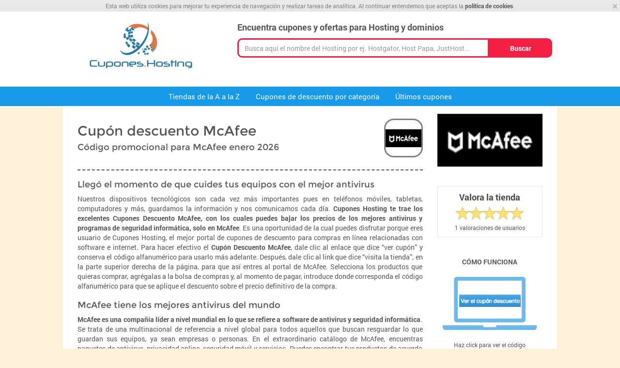

--- FILE ---
content_type: text/html; charset=utf-8
request_url: https://www.cupones.hosting/cupon-descuento-mcafee
body_size: 12421
content:
<!DOCTYPE html>
<html lang='es-ES'>
<head>
<meta charset='UTF-8'>
<link rel="icon" type="image/webp" href="/assets/favicon.png.webp" /><link rel="apple-touch-icon" type="image/webp" href="/assets/favicon.png.webp" />
<link rel="canonical" href="https://www.cupones.hosting/cupon-descuento-mcafee" />
<title>Cupón descuento McAfee 2026 - Cupones Hosting</title>
<meta name="description" content="Cupón descuento McAfee Enero 2026: Más de 0 códigos de descuento y promociones. ✓ Verificado. ✓ Sin necesidad de registro. ✓ Gratuito.">
<meta name="csrf-param" content="authenticity_token" />
<meta name="csrf-token" content="p1yHa9GWRFCqehBrVVQsK0CWgPaeIrJqOYMTaNxD9lwriqr6oUd7kCwQxwa1AqB-85FZdlcxDljtkSvmFvqOPg" />
<meta content='width=device-width, initial-scale=1.0' name='viewport'>
<meta name='impact-site-verification' value='721903207'/>
<!-- Google Tag Manager -->
<script>(function(w,d,s,l,i){w[l]=w[l]||[];w[l].push({'gtm.start':
new Date().getTime(),event:'gtm.js'});var f=d.getElementsByTagName(s)[0],
j=d.createElement(s),dl=l!='dataLayer'?'&l='+l:'';j.async=true;j.src=
'https://www.googletagmanager.com/gtm.js?id='+i+dl;f.parentNode.insertBefore(j,f);
})(window,document,'script','dataLayer','GTM-M3S3KNT');</script>
<!-- End Google Tag Manager -->

<!-- Google Tag Manager (noscript) -->
<noscript><iframe src="https://www.googletagmanager.com/ns.html?id=GTM-M3S3KNT"
height="0" width="0" style="display:none;visibility:hidden"></iframe></noscript>
<!-- End Google Tag Manager (noscript) -->

 <style>
  /* Absolute Center CSS Spinner (based on http://codepen.io/MattIn4D/pen/LiKFC) */
  #page-loader {
    position: fixed;
    z-index: 1001 !important;
    height: 2em;
    width: 2em;
    overflow: show;
    margin: auto;
    top: 0;
    left: 0;
    bottom: 0;
    right: 0;
  }

  /* Transparent Overlay */
  #page-loader:before {
    content: '';
    display: block;
    position: fixed;
    top: 0;
    left: 0;
    width: 100%;
    height: 100%;
    background-color: rgb(255,255,255);
  }

  /* :not(:required) hides these rules from IE9 and below */
  #page-loader:not(:required) {
    /* hide "loading..." text */
    font: 0/0 a;
    color: transparent;
    text-shadow: none;
    background-color: transparent;
    border: 0;
  }

  #page-loader:not(:required):after {
    content: '';
    display: block;
    font-size: 10px;
    width: 1em;
    height: 1em;
    margin-top: -0.5em;
    -webkit-animation: spinner 1500ms infinite linear;
    -moz-animation: spinner 1500ms infinite linear;
    -ms-animation: spinner 1500ms infinite linear;
    -o-animation: spinner 1500ms infinite linear;
    animation: spinner 1500ms infinite linear;
    border-radius: 0.5em;
    -webkit-box-shadow: rgba(0, 0, 0, 0.75) 1.5em 0 0 0, rgba(0, 0, 0, 0.75) 1.1em 1.1em 0 0, rgba(0, 0, 0, 0.75) 0 1.5em 0 0, rgba(0, 0, 0, 0.75) -1.1em 1.1em 0 0, rgba(0, 0, 0, 0.5) -1.5em 0 0 0, rgba(0, 0, 0, 0.5) -1.1em -1.1em 0 0, rgba(0, 0, 0, 0.75) 0 -1.5em 0 0, rgba(0, 0, 0, 0.75) 1.1em -1.1em 0 0;
    box-shadow: rgba(0, 0, 0, 0.75) 1.5em 0 0 0, rgba(0, 0, 0, 0.75) 1.1em 1.1em 0 0, rgba(0, 0, 0, 0.75) 0 1.5em 0 0, rgba(0, 0, 0, 0.75) -1.1em 1.1em 0 0, rgba(0, 0, 0, 0.75) -1.5em 0 0 0, rgba(0, 0, 0, 0.75) -1.1em -1.1em 0 0, rgba(0, 0, 0, 0.75) 0 -1.5em 0 0, rgba(0, 0, 0, 0.75) 1.1em -1.1em 0 0;
  }

  /* Animation */

  @-webkit-keyframes spinner {
    0% {
      -webkit-transform: rotate(0deg);
      -moz-transform: rotate(0deg);
      -ms-transform: rotate(0deg);
      -o-transform: rotate(0deg);
      transform: rotate(0deg);
    }
    100% {
      -webkit-transform: rotate(360deg);
      -moz-transform: rotate(360deg);
      -ms-transform: rotate(360deg);
      -o-transform: rotate(360deg);
      transform: rotate(360deg);
    }
  }
  @-moz-keyframes spinner {
    0% {
      -webkit-transform: rotate(0deg);
      -moz-transform: rotate(0deg);
      -ms-transform: rotate(0deg);
      -o-transform: rotate(0deg);
      transform: rotate(0deg);
    }
    100% {
      -webkit-transform: rotate(360deg);
      -moz-transform: rotate(360deg);
      -ms-transform: rotate(360deg);
      -o-transform: rotate(360deg);
      transform: rotate(360deg);
    }
  }
  @-o-keyframes spinner {
    0% {
      -webkit-transform: rotate(0deg);
      -moz-transform: rotate(0deg);
      -ms-transform: rotate(0deg);
      -o-transform: rotate(0deg);
      transform: rotate(0deg);
    }
    100% {
      -webkit-transform: rotate(360deg);
      -moz-transform: rotate(360deg);
      -ms-transform: rotate(360deg);
      -o-transform: rotate(360deg);
      transform: rotate(360deg);
    }
  }
  @keyframes spinner {
    0% {
      -webkit-transform: rotate(0deg);
      -moz-transform: rotate(0deg);
      -ms-transform: rotate(0deg);
      -o-transform: rotate(0deg);
      transform: rotate(0deg);
    }
    100% {
      -webkit-transform: rotate(360deg);
      -moz-transform: rotate(360deg);
      -ms-transform: rotate(360deg);
      -o-transform: rotate(360deg);
      transform: rotate(360deg);
    }
  }

  #page-loader #logo-wrapper {
    position: fixed;
    top: 20%;
    left: 0px;
    width: 100%;
    z-index: 1002;
    text-align: center;
    margin: 0px;
    padding: 0px;
  }

  #page-loader .cookies_policy_alert {
    position: fixed;
    top: 0px;
    left: 0px;
    z-index: 1003;
  }

  .cookies_policy_alert {
    background-color: rgb(240, 251, 255);
    background-image: linear-gradient(rgb(244, 252, 255), rgb(234, 249, 255));
    background-repeat: repeat-x;
    color: rgb(85, 85, 85);
    font-size: 12px;
    left: 0px;
    line-height: 16px;
    margin-bottom: 0px;
    padding: 4px 0px;
    margin: 0px;
    width: 100%;
    text-align: center;
  }

  .cookies_policy_content {
    margin: 0px 20px;
    font-size: 12px;
    line-height: 16px;
    text-align: center;
  }

  .cookies_policy_alert a {
    font-weight: bold;
  }

  .cookies_policy_alert .close {
    display: none;
  }
</style>


<script type="application/ld+json">
{"@context":"http://schema.org","@type":"WebSite","name":"cupones_hosting","url":"www.cupones.hosting","potentialAction":{"@type":"SearchAction","target":"www.cupones.hosting/?query={query}","query-input":"required name=query"}}
</script>
<script type="application/ld+json">
{"@context":"http://schema.org","@type":"Product","name":"Cupón descuento McAfee","description":"##McAfee tiene los mejores antivirus del mundo\r\n\r\n**McAfee es una compañía líder a nivel mundial en lo que se refiere a software de antivirus y seguridad informática**. Se trata de una multinacional de referencia a nivel global para todos aquellos que buscan resguardar lo que guardan sus equipos, ya sean empresas o personas. En el extraordinario catálogo de McAfee, encuentras paquetes de antivirus, privacidad online, seguridad móvil y servicios. Puedes encontrar tus productos de acuerdo a tu sistema operativo, con una extensa oferta tanto para Mac como para PC, además de software de calidad para dispositivos móviles. Tienes recursos de seguridad, incluyendo antivirus, contra malware y firewall, y también recursos de privacidad como VPN, navegador seguro, VPN para teléfonos y controladores parentales. Siempre vas a disponer de un excelente soporte que atenderá cualquier eventualidad técnica e incluso puedes conseguir pruebas gratuitas para que pruebes los productos antes de comprarlos. Tendrás siempre todas las garantías para comprar a través de internet. El precio no será un problema con el **Cupón Descuento McAfee**. ","aggregateRating":{"@type":"AggregateRating","name":"McAfee","ratingValue":"5.0","reviewCount":"1"}}
</script>
<link rel="stylesheet" href="https://diuqwswy0kuhr.cloudfront.net/assets/apps/cupones_hosting/application-40280ee8898af45fbfa6b3a8e752a19f11706eaa6409aac83b63508e8f26575d.css" media="all" />
</head>

<body class='cupones_hosting'>
<div id='fb-root'></div>
<div id='page-loader'>
<div class='cookies_policy_alert'>
<a class="close" rel="nofollow" onclick="$(&#39;.cookies_policy_alert&#39;).hide()" data-remote="true" href="/acknowledge-cookies-policy">×</a>
<div class='cookies_policy_content'>
Esta web utiliza cookies para mejorar tu experiencia de navegación y realizar tareas de analítica. Al continuar entendemos que aceptas la <a rel="nofollow" href="/terms-and-conditions">política de cookies</a>.
</div>
</div>

<div id='logo-wrapper'>
<img itemprop="logo" alt="Cupones Hosting" src="https://diuqwswy0kuhr.cloudfront.net/uploads/asset/file/1/Cupones_Hosting_Logo2.png" />
</div>
</div>
<div class='cookies_policy_alert'>
<a class="close" rel="nofollow" onclick="$(&#39;.cookies_policy_alert&#39;).hide()" data-remote="true" href="/acknowledge-cookies-policy">×</a>
<div class='cookies_policy_content'>
Esta web utiliza cookies para mejorar tu experiencia de navegación y realizar tareas de analítica. Al continuar entendemos que aceptas la <a rel="nofollow" href="/terms-and-conditions">política de cookies</a>.
</div>
</div>


<div class='container-fluid header' id='page-header'>
<div class='header-content'>
<div class='row'>
<div class='col-sm-4'>
<div id='logo-wrapper' itemscope itemtype='http://schema.org/Organization'>
<a class="logo" itemprop="url" id="app-logo" href="/"><img itemprop="logo" alt="Cupones Hosting" lazy="false" src="https://diuqwswy0kuhr.cloudfront.net/uploads/asset/file/1/Cupones_Hosting_Logo2.png" /></a>
</div>
</div>
<div class='col-sm-8 hidden-xs'>
<div class='top-search'>
<div class='top-search-head'>
<p>Encuentra cupones y ofertas para Hosting  y dominios</p>

</div>
<form action="/shops/search" accept-charset="UTF-8" method="get"><div class='input-group'>
<input type="text" name="search" id="top-search-input" class="search-input x-shop-search form-control" data-shops-list-url="/shops/list.json" placeholder="Busca aquí el nombre del Hosting por ej. Hostgator, Host Papa, JustHost..." autocomplete="off" />
<button type="submit" class="btn button search-button input-group-addon">Buscar
</button></div>
</form></div>

</div>
</div>
</div>

</div>
<div class='navbar navbar-default'>
<div class='container-fluid navbar-container'>
<div class='navbar-header'>
<div class='top-search visible-xs top-search-mobile'>
<form class="search_mobile" action="/shops/search" accept-charset="UTF-8" method="get"><button aria-label='Navbar' class='navbar-toggle' data-target='.navbar-collapse' data-toggle='collapse' type='button'>
<span class='icon-bar'></span>
<span class='icon-bar'></span>
<span class='icon-bar'></span>
</button>
<input type="text" name="search" id="top-search-input" class="search-input x-shop-search form-control search_mobile_input" data-shops-list-url="/shops/list.json" placeholder="Busca aquí el nombre del Hosting por ej. Hostgator, Host Papa, JustHost..." autocomplete="off" />
<button type="submit" aria-label="<p><content missing></p>
" class="btn_navbar"><img itemprop="logo" style="width:30px" class="visible-xs" alt="search" src="https://diuqwswy0kuhr.cloudfront.net/assets/apps/cupones-online/lupa-d0c61bdf22eaed3999a0a7c0663113f84aa55bada0a7e0d781b2b4bb4664812d.svg" />
</button></form></div>

</div>
<div class='collapse navbar-collapse'>
<ul class='nav navbar-nav'>
<li class=""><a href="/shops">Tiendas de la A a la Z</a></li>
<li class=""><a href="/categories">Cupones de descuento por categoría</a></li>
<li class=""><a href="/coupons">Últimos cupones</a></li>
</ul>
</div>
</div>
</div>

<div id='page-content'>
<div class='banners-container'>
<div class='skyscraper-left-container'>

&nbsp;
</div>
<div class='skyscraper-right-container'>

&nbsp;
</div>
</div>
<div class='container-fluid content'>
<div class='row' style='margin-right: 0px; margin-left: 0px;'>
<div class='col-sm-9'>
<!-- header and logo -->
<div class='shop-header'>
<h1 class='shop-title'>
<span itemprop='itemreviewed'>Cupón descuento McAfee</span>
</h1>
<h2 class='shop-sub-title'>Código promocional para McAfee enero 2026</h2>
<div class='shop-logo hidden-xs shop-logo-new-app'>
<img alt="Cupón descuento McAfee" src="https://diuqwswy0kuhr.cloudfront.net/uploads/shop/logo/495/McAfee_logo.jpg?v=1697670319" />
</div>
<div class='clearfix'></div>
</div>

<!-- text A with video and screenshot -->
<hr class='content-separator'>
<div class='shop-text'>
<h2>Llegó el momento de que cuides tus equipos con el mejor antivirus</h2>

<p>Nuestros dispositivos tecnológicos son cada vez más importantes pues en teléfonos móviles, tabletas, computadores y más, guardamos la información y nos comunicamos cada día. <strong>Cupones Hosting te trae los excelentes Cupones Descuento McAfee, con los cuales puedes bajar los precios de los mejores antivirus y programas de seguridad informática, solo en McAfee</strong>. Es una oportunidad de la cual puedes disfrutar porque eres usuario de Cupones Hosting, el mejor portal de cupones de descuento para compras en línea relacionadas con software e internet. Para hacer efectivo el <strong>Cupón Descuento McAfee</strong>, dale clic al enlace que dice “ver cupón” y conserva el código alfanumérico para usarlo más adelante. Después, dale clic al link que dice “visita la tienda”, en la parte superior derecha de la página, para que así entres al portal de McAfee. Selecciona los productos que quieras comprar, agrégalas a la bolsa de compras y, al momento de pagar, introduce donde corresponda el código alfanumérico para que se aplique el descuento sobre el precio definitivo de la compra.</p>

</div>

<!-- text B -->
<div class='shop-text'>
<h2>McAfee tiene los mejores antivirus del mundo</h2>

<p><strong>McAfee es una compañía líder a nivel mundial en lo que se refiere a software de antivirus y seguridad informática</strong>. Se trata de una multinacional de referencia a nivel global para todos aquellos que buscan resguardar lo que guardan sus equipos, ya sean empresas o personas. En el extraordinario catálogo de McAfee, encuentras paquetes de antivirus, privacidad online, seguridad móvil y servicios. Puedes encontrar tus productos de acuerdo a tu sistema operativo, con una extensa oferta tanto para Mac como para PC, además de software de calidad para dispositivos móviles. Tienes recursos de seguridad, incluyendo antivirus, contra malware y firewall, y también recursos de privacidad como VPN, navegador seguro, VPN para teléfonos y controladores parentales. Siempre vas a disponer de un excelente soporte que atenderá cualquier eventualidad técnica e incluso puedes conseguir pruebas gratuitas para que pruebes los productos antes de comprarlos. Tendrás siempre todas las garantías para comprar a través de internet. El precio no será un problema con el <strong>Cupón Descuento McAfee</strong>. </p>

</div>

<!-- text C -->
<hr>
<div class='shop-text'>
<h2>Los precios están siempre de tu lado en McAfee</h2>

<p>McAfee te trae todo lo que necesitas en materia de software para proteger tus dispositivos y tu actividad en internet, además por el mejor precio para tan alta calidad. Canjea el Código Promocional McAfee y visita <a href="https://www.cupones.hosting/cupon-oferta-bullguard">Bullguard</a>, <a href="https://www.cupones.hosting/descuentos-promociones-panda-security">Panda</a> y <a href="https://www.cupones.hosting/cupon-descuento-atlas-vpn">Atlas VPN</a>. </p>

</div>


</div>
<div class='col-sm-3'>
<div class='section-sidebar-content'>
<img class="shop-screenshot img img-polaroid" alt="Cupón descuento McAfee 2026" src="https://diuqwswy0kuhr.cloudfront.net/uploads/shop/image/495/McAfee_scremm.jpg?v=1697670319" />
<br>
</div>
<div id='shop-rating'>
<strong>Valora la tienda</strong>
<input class='rating' data-max='5' data-min='0' data-show-caption='false' data-show-clear='false' data-size='xs' data-step='1' data-url='/shops/495/ratings' style='display:none' type='number' value='5.0'>
<div class='user-ratings'>
<span class='number-of-ratings' itemprop='votes'>1</span>
valoraciones de usuarios
</div>
</div>

<div class='sidebar-how-it-works-box'>
<div class='hot-it-works-content'>
<div class='carousel slide' data-interval='0' id='how-it-works-carousel'>
<ol class='carousel-indicators'>
<li class='active' data-slide-to='0' data-target='#how-it-works-carousel'></li>
<li class='' data-slide-to='1' data-target='#how-it-works-carousel'></li>
<li class='' data-slide-to='2' data-target='#how-it-works-carousel'></li>
</ol>
<p class='how-it-works-title'>
CÓMO FUNCIONA
</p>
<div class='carousel-inner'>
<div class='item active'>
<div class='how-it-works-slide'>
<img src="https://diuqwswy0kuhr.cloudfront.net/assets/slider/how_it_works1.png-db51f0621943718e034d85d54c20b69dcef05d12294336270ff500faca5c78e4.webp" />
<p>
<small>Haz click para ver el código</small>
</p>
</div>
</div>
<div class='item'>
<div class='how-it-works-slide'>
<img src="https://diuqwswy0kuhr.cloudfront.net/assets/slider/how_it_works2.png-6696842e63954648c929bbe464aa531dbb8bcbbcfd778ae7c7996d72a6291360.webp" />
<p>
<small><p>Copia el código del cupón y pégalo en el lugar indicado antes de contratar tu hosting o dominio</p>
</small>
</p>
</div>
</div>
<div class='item'>
<div class='how-it-works-slide'>
<img src="https://diuqwswy0kuhr.cloudfront.net/assets/slider/how_it_works3.png-9f79dbce832f623bff430fbf688e0dacf08734e911479b8dcc22c52146482888.webp" />
<p>
<small><p>Disfruta de tu nuevo hosting o dominio al mejor precio</p>
</small>
</p>
</div>
</div>
</div>
</div>
</div>
</div>

<p><content missing></p>

<div class='top-shops'>
<div class='top-shops-content'>
<table class='table'>
<tr>
<th>
<strong>Tiendas favoritas</strong>
</th>
</tr>
<tr>
<td>
<div class='carousel slide' data-interval='0' id='top-shops-carousel'>
<ol class='carousel-indicators'>
<li class='active' data-slide-to='0' data-target='#top-shops-carousel'></li>
<li class='' data-slide-to='1' data-target='#top-shops-carousel'></li>
<li class='' data-slide-to='2' data-target='#top-shops-carousel'></li>
<li class='' data-slide-to='3' data-target='#top-shops-carousel'></li>
</ol>
<div class='carousel-inner'>
<div class='item active'>
<div class='top-shops-slide'>
<table class='table'>
<tr>
<td>
<a href="/godaddy"><div class='logo'>
<img alt="Código Promocional GoDaddy" class="new-img-coupon-mini" src="https://diuqwswy0kuhr.cloudfront.net/uploads/shop/logo/3/mini_Godaddy_Logo.gif" />
</div>
<div class='title'>
<strong>GoDaddy</strong>
</div>
</a></td>
</tr>
<tr>
<td>
<a href="/codigo-descuento-avg"><div class='logo'>
<img alt="Código Descuento AVG" class="new-img-coupon-mini" src="https://diuqwswy0kuhr.cloudfront.net/uploads/shop/logo/197/mini_avg_logo.jpg" />
</div>
<div class='title'>
<strong>AVG</strong>
</div>
</a></td>
</tr>
<tr>
<td>
<a href="/codigo-descuento-avira"><div class='logo'>
<img alt="Código Descuento Avira" class="new-img-coupon-mini" src="https://diuqwswy0kuhr.cloudfront.net/uploads/shop/logo/254/mini_avira_logo.png" />
</div>
<div class='title'>
<strong>Avira</strong>
</div>
</a></td>
</tr>
<tr>
<td>
<a href="/evidalia-hosting"><div class='logo'>
<img alt="Cupón Descuento Evidalia Hosting" class="new-img-coupon-mini" src="https://diuqwswy0kuhr.cloudfront.net/uploads/shop/logo/10/mini_Evidalia_Logo.png" />
</div>
<div class='title'>
<strong>Evidalia Hosting</strong>
</div>
</a></td>
</tr>
<tr>
<td>
<a href="/banahosting"><div class='logo'>
<img alt="Cupón Banahosting" class="new-img-coupon-mini" src="https://diuqwswy0kuhr.cloudfront.net/uploads/shop/logo/6/mini_banahosting_logo.png" />
</div>
<div class='title'>
<strong>BanaHosting</strong>
</div>
</a></td>
</tr>
</table>
</div>
</div>
<div class='item'>
<div class='top-shops-slide'>
<table class='table'>
<tr>
<td>
<a href="/hostinger"><div class='logo'>
<img alt="Código Cupón Hostinger" class="new-img-coupon-mini" src="https://diuqwswy0kuhr.cloudfront.net/uploads/shop/logo/119/mini_HOSTINGER_LOGO.png" />
</div>
<div class='title'>
<strong>Hostinger</strong>
</div>
</a></td>
</tr>
<tr>
<td>
<a href="/hostgator"><div class='logo'>
<img alt="Cupón Hostgator" class="new-img-coupon-mini" src="https://diuqwswy0kuhr.cloudfront.net/uploads/shop/logo/1/mini_hostgator_logo.png" />
</div>
<div class='title'>
<strong>Hostgator</strong>
</div>
</a></td>
</tr>
<tr>
<td>
<a href="/namecheap"><div class='logo'>
<img alt="Cupón Namecheap" class="new-img-coupon-mini" src="https://diuqwswy0kuhr.cloudfront.net/uploads/shop/logo/87/mini_Namecheap_Logo.png" />
</div>
<div class='title'>
<strong>Namecheap</strong>
</div>
</a></td>
</tr>
<tr>
<td>
<a href="/hostpapa"><div class='logo'>
<img alt="Cupón HostPapa" class="new-img-coupon-mini" src="https://diuqwswy0kuhr.cloudfront.net/uploads/shop/logo/2/mini_Hostpapa_Logo.png" />
</div>
<div class='title'>
<strong>HostPapa</strong>
</div>
</a></td>
</tr>
<tr>
<td>
<a href="/justhost"><div class='logo'>
<img alt="Cupón Código JustHost" class="new-img-coupon-mini" src="https://diuqwswy0kuhr.cloudfront.net/uploads/shop/logo/4/mini_justhost_logo.gif" />
</div>
<div class='title'>
<strong>JustHost</strong>
</div>
</a></td>
</tr>
</table>
</div>
</div>
<div class='item'>
<div class='top-shops-slide'>
<table class='table'>
<tr>
<td>
<a href="/raiola-networks"><div class='logo'>
<img alt="Cupón Descuento Raiola Networks" class="new-img-coupon-mini" src="https://diuqwswy0kuhr.cloudfront.net/uploads/shop/logo/122/mini_Raiola_logo.png" />
</div>
<div class='title'>
<strong>Raiola Networks</strong>
</div>
</a></td>
</tr>
<tr>
<td>
<a href="/desafio-hosting"><div class='logo'>
<img alt="Los mejores Cupones de Descuento Desafío Hosting" class="new-img-coupon-mini" src="https://diuqwswy0kuhr.cloudfront.net/uploads/shop/logo/288/mini_desafio_hosting_logo.png" />
</div>
<div class='title'>
<strong>Desafío Hosting</strong>
</div>
</a></td>
</tr>
<tr>
<td>
<a href="/cpo-themes"><div class='logo'>
<img alt="Cupones de Descuento CPOThemes" class="new-img-coupon-mini" src="https://diuqwswy0kuhr.cloudfront.net/uploads/shop/logo/287/mini_cpothemes_logo.png" />
</div>
<div class='title'>
<strong>CPO Themes</strong>
</div>
</a></td>
</tr>
<tr>
<td>
<a href="/web-empresa"><div class='logo'>
<img alt="Los mejores Cupones de Descuento WebEmpresa" class="new-img-coupon-mini" src="https://diuqwswy0kuhr.cloudfront.net/uploads/shop/logo/289/mini_WEBEMPRESALOGO.png" />
</div>
<div class='title'>
<strong>WebEmpresa</strong>
</div>
</a></td>
</tr>
<tr>
<td>
<a href="/codigo-de-descuento-kinguin"><div class='logo'>
<img alt="Código de descuento Kinguin" class="new-img-coupon-mini" src="https://diuqwswy0kuhr.cloudfront.net/uploads/shop/logo/614/mini_Logo_Kinguin.webp" />
</div>
<div class='title'>
<strong>Kinguin</strong>
</div>
</a></td>
</tr>
</table>
</div>
</div>
<div class='item'>
<div class='top-shops-slide'>
<table class='table'>
<tr>
<td>
<a href="/cupon-de-descuento-nuthost"><div class='logo'>
<img alt="Cupón Descuento Nuthost" class="new-img-coupon-mini" src="https://diuqwswy0kuhr.cloudfront.net/uploads/shop/logo/613/mini_Proyecto_nuevo__16_.webp" />
</div>
<div class='title'>
<strong>Nuthost</strong>
</div>
</a></td>
</tr>
<tr>
<td>
<a href="/cupon-de-descuento-codashop"><div class='logo'>
<img alt="Cupón de descuento Codashop" class="new-img-coupon-mini" src="https://diuqwswy0kuhr.cloudfront.net/uploads/shop/logo/612/mini_yL6Wh4E_-_Imgur.webp" />
</div>
<div class='title'>
<strong>Codashop</strong>
</div>
</a></td>
</tr>
<tr>
<td>
<a href="/cupon-descuento-dinorank"><div class='logo'>
<img alt="Código promocional Dinorank" class="new-img-coupon-mini" src="https://diuqwswy0kuhr.cloudfront.net/uploads/shop/logo/611/mini_LOGODINORANK.webp" />
</div>
<div class='title'>
<strong>Dinorank</strong>
</div>
</a></td>
</tr>
<tr>
<td>
<a href="/tecnoinver-chile"><div class='logo'>
<img alt="Código de descuento Tecnoinver Chile" class="new-img-coupon-mini" src="https://diuqwswy0kuhr.cloudfront.net/uploads/shop/logo/610/mini_Proyecto_nuevo.webp" />
</div>
<div class='title'>
<strong>Tecnoinver Chile</strong>
</div>
</a></td>
</tr>
<tr>
<td>
<a href="/cupon-de-descuento-itop-vpn"><div class='logo'>
<img alt="Cupón de descuento iTop VPN" class="new-img-coupon-mini" src="https://diuqwswy0kuhr.cloudfront.net/uploads/shop/logo/572/mini_Nuevo_proyecto_-_2022-10-05T123149.121.jpg" />
</div>
<div class='title'>
<strong>iTop VPN</strong>
</div>
</a></td>
</tr>
</table>
</div>
</div>
</div>
</div>
</td>
</tr>
</table>
</div>
</div>


<div class="shop-disclaimer"><p>Todas las ofertas para McAfee son a título informativo. Cupones Hosting no se hace responsable si algún/a no funciona correctamente. Al momento de canjear un cupón, asegúrate de introducir tu código de descuento en el lugar indicado y de que este no haya expirado.</p>
</div>

</div>
</div>
<div class='cb'></div>
<div class="global-disclaimer"><p><content missing></p>
</div>
</div>
</div>
<div id='page-footer'>
<div class='row' id='page-footer-content'>
<div class='col-sm-4'>
<div class='footer-links-title'>Contacto</div>
<ul>
<li><a href="/advertise-with-us">Anúnciate con nosotros</a></li>
<li><a href="/press">Prensa</a></li>
<li><a href="/contact">Contactar</a></li>
</ul>

</div>
<div class='col-sm-4'>
<h3>About Us</h3>

<ul>
<li><a href="/terms-and-conditions">Términos y Condiciones</a></li>
<li><a href="/imprint">Aviso Legal</a></li>
<li><a href="/about-us">Sobre Nosotros</a></li>
</ul>

</div>
<div class='col-sm-4'>

</div>
</div>
<div></div>
<div class='copyright-text row'>
<div class='col-sm-12'>
Copyright © 2026 Cupones Hosting. Todos los derechos reservados.
</div>
</div>
</div>



<!-- custom scripts footer_html: start -->


<!-- custom scripts footer_html: end -->
<script>
//<![CDATA[
var A9n = {};
A9n.appHost = 'www.cupones.hosting';
A9n.cloudfrontHost = 'diuqwswy0kuhr.cloudfront.net';
A9n.appName = 'cupones_hosting';
A9n.currentUserId = '';

//]]>
</script><script>
  window.I18n = {"activemodel":{"attributes":{"contact_message":{"content":"Contenido","email":"Email","name":"Nombre"},"footer_form":{"title":null}},"models":{"footer_form":null}},"activerecord":{"attributes":{"asset":{"file":"File"},"banner":{"active":null,"destination_uri":"Destination uri","destination_url":"Destination url","image":null,"masked":"Masked","remove_image":null},"category":{"created_at":"Created at","hide_subscription_box":null,"id":"Id","image":"Image","list_coupons":"List coupons","name":"Name","seo_url":"Seo url"},"coupon":{"categories":"Categories","code":"Code","created_at":"Creado en","description":"Description","end_date":"End date","id":"Id","program_type":"Program type","published_at":null,"shop":"Shop","shop_id":"Shop","start_date":"Start date","title":"Title","track_uri":"Track uri"},"coupon_expert":{"image":null,"name":null},"coupon_expert_content":{"coupon_expert":null,"coupon_expert_id":null,"text":null},"featured":{"content":"Content","id":"Id","image":"Image","raw_content":null,"remove_image":null,"title":"Cupones Destacados","url":"Url"},"menu_item":{"name":null,"title":null,"url":null},"newsletter":{"body":"Body","content":"Content","deliver_at":"Deliver at","featured_content":"Featured content","featured_image":"Featured image","featured_url":"Featured url","fetured_image":"Fetured image","shops":"Shops","subject":"Subject","title":"Title"},"newsletter_subscriber":{"email":"Email"},"page":{"content":"Content","layout":"Layout","raw_content":null,"title":"Title","url":"Url"},"provider":{"a":"A","enabled":"Enabled"},"redirection_rule":{"url_from":null,"url_to":null},"sem_page":{"shop_id":null,"title":null,"url":null},"shop":{"categories":"Categorías","coupon_screenshot":null,"logo":"Logo","meta_title":null,"name":"Nombre","program_id":"Id programa","program_name":"Nombre programa","provider":"Provider","screenshot":"Captura","seo_url":"Url SEO","sub_title":null,"title":"Título","url":"Url","video_url":"Video url"},"shop/coupon_expert_content":{"coupon_expert":null,"coupon_expert_id":null,"text":null},"user":{"created_at":"Created at","email":"Email","id":"Id","image":null,"managed_shops":"Managed shops","password":"Password","password_confirmation":"Password confirmation","role":"Role"}},"errors":{"models":{"coupon":{"attributes":{"published_at":{"blank":null},"start_date":{"blank":null}}}}},"models":{"asset":"Asset","banner":"Banner","category":"Category","coupon":"Coupon","coupon_expert":null,"coupon_expert_content":null,"featured":"Featured","menu_item":null,"newsletter":"Newsletter","newsletter_subscriber":"Newsletter subscriber","page":"Page","provider":"Provider","redirection_rule":null,"sem_page":null,"setting":null,"shop":"Shop","user":"User"}},"alert_mailer":{"call_to_action_link":"Ver todos los descuentos! »","call_to_action_text":"¿No has encontrado el descuento que buscabas?","category_alert":{"alert_name":"ALERTA DE CATEGORÍA","content":"Tenemos nuevos descuentos disponibles para la categoría de %{category_name}.","head":"Nuevos descuentos para %{category_name}","subject":"Nuevos descuentos disponibles para %{category_name} - %{app_name}"},"connect_with_us":"Conéctate","contact_info":"Información de contacto","coupon_button":"Canjear","shop_alert":{"alert_name":"ALERTA DE TIENDA","content":"Tenemos nuevos descuentos disponibles para %{shop_name}.\n¡No te los pierdas!","head":"Nuevos descuentos disponibles para %{shop_name}","subject":"Nuevos descuentos disponibles para %{shop_name} - %{app_name}"},"terms_and_conditions":"Términos y Condiciones","unsubscribe":"Eliminar suscripción"},"categories":{"index":{"categories_meta_description":"Encuentra los mejores cupones de descuento y promociones para ahorrar dinero en tus compras online, organizados por categoría. ✓ Verificado. ✓ Sin necesidad de registro. ✓ Gratuito.","head":"Cupones de descuento por categoría","page_title":"Cupones de descuento por categoría - %{app_name}"},"show":{"category_meta_description":"Encuentra los mejores cupones de descuento y promociones para %{category_name}. ✓ Verificado. ✓ Sin necesidad de registro. ✓ Gratuito.","discounts_title":"Cupones de descuento","no_active_discounts":"No se encontraron cupones de descuento activos.","no_active_discounts_content":"¡Suscríbete a nuestro boletín de noticias y te informaros en cuanto tengamos nuevos descuentos disponibles!","no_active_discounts_head":"No se encontraron cupones de descuento activos.","page_title":"Cupones de descuento para %{category_name} - %{app_name}","similar_shops":{"head":"Tiendas Recommendadas"},"subscribe_button":"Recibir notificaciones","subscribe_head":null,"subscribe_query":"Escribe tu email","subscribe_text":null}},"category_subscribers":{"edit":{"cancel":"Cancelar","confirmation":"¿Estas seguro de que quieres darte de baja?","head":"Darme de baja para las alertas de %{category_name}","unsubscribe":"Darse de Baja"},"subscription_confirmation":"You are now subscribed to Deporte y tiempo libre. We will send you alerts when new disccounts are available.","subscription_error":"The subscription could not be created or the email is already subscribed."},"copywriter":{"shops":{"form":{"cancel":"Cancelar"},"index":{"actions":"Acciones","edit":"Editar","title":null}}},"countries":{"ar":"Argentina","cl":"Chile","co":"Colombia","ec":"Ecuador","es":"España","mx":"México","pe":"Perú"},"coupon_expert":{"read_less":"Leer menos","read_more":"Leer más"},"coupon_modal":{"coupon_share_text":"¡Hola! mira lo que encontré para %{shop}","call_to_subscribe":"¡No vuelvas a perderte un descuento para %{name}!","coupon_enjoy_text":"¡Compártelo con tus amigos!","coupon_head":"Tu cupón descuento","coupon_title":"Tu cupón descuento","discount_content":"Copia el código anterior y visita la página haciendo click en el botón. En el proceso de pago tendrás la opción de introducir el código para obtener tu descuento.","enjoy_text":"¡Disfrútalo!","head":"Tu cupón descuento","offer_enjoy_text":"¡Compártelo con tus amigos!","offer_head":"Tu rebaja","offer_text":"No se necesita cupón de descuento para esta promoción. Visita la página haciendo click en el botón para conseguir tu rebaja.","offer_title":"Tu rebaja","subscribe_button":"Suscríbete","subscription_query":"Tu email","visit_page_button":"Visita la tienda","copy":"Copiar","tooltip":"Copiado"},"coupons":{"featured":{"coupons_meta_description":"Encuentra aquí todos los cupones mejores cupones de descuento y ofertas seleccionados especialmente para ti.","featured_coupons_subtitle":"¡ No te los pierdas !","featured_coupons_title":"Cupones de descuento destacados","head":"Cupones Destacados","page_title":"Cupones de descuento destacados - %{app_name}"},"index":{"coupons_meta_description":"Encuentra los últimos cupones de descuento y promociones para ahorrar dinero en tus compras online. ✓ Verificado. ✓ Sin necesidad de registro. ✓ Gratuito.","discounts_title":"Cupones de descuento","last_coupons_subtitle":"¡Recién salidos del horno!","last_coupons_title":"Últimos cupones","page_title":"Últimos cupones de descuento - %{app_name}","head":"Últimos cupones"},"show":{"title":"Redireccionando..."}},"date":{"abbr_day_names":["dom","lun","mar","mié","jue","vie","sáb"],"abbr_month_names":[null,"ene","feb","mar","abr","may","jun","jul","ago","sep","oct","nov","dic"],"day_names":["domingo","lunes","martes","miércoles","jueves","viernes","sábado"],"formats":{"default":"%d/%m/%Y","long":"%d de %B de %Y","short":"%d de %b"},"month_names":[null,"enero","febrero","marzo","abril","mayo","junio","julio","agosto","septiembre","octubre","noviembre","diciembre"],"order":["day","month","year"]},"datetime":{"distance_in_words":{"about_x_hours":{"one":"alrededor de 1 hora","other":"alrededor de %{count} horas"},"about_x_months":{"one":"alrededor de 1 mes","other":"alrededor de %{count} meses"},"about_x_years":{"one":"alrededor de 1 año","other":"alrededor de %{count} años"},"almost_x_years":{"one":"casi 1 año","other":"casi %{count} años"},"half_a_minute":"medio minuto","less_than_x_minutes":{"one":"menos de 1 minuto","other":"menos de %{count} minutos"},"less_than_x_seconds":{"one":"menos de 1 segundo","other":"menos de %{count} segundos"},"over_x_years":{"one":"más de 1 año","other":"más de %{count} años"},"x_days":{"one":"1 día","other":"%{count} días"},"x_minutes":{"one":"1 minuto","other":"%{count} minutos"},"x_months":{"one":"1 mes","other":"%{count} meses"},"x_seconds":{"one":"1 segundo","other":"%{count} segundos"}},"prompts":{"day":"Día","hour":"Hora","minute":"Minutos","month":"Mes","second":"Segundos","year":"Año"}},"dispatch":{"dispatch_coupon":{"title":"Redireccionando..."},"dispatch_shop":{"title":"Redirecting..."}},"errors":{"format":"%{attribute} %{message}","messages":{"accepted":"debe ser aceptado","blank":"no puede estar en blanco","confirmation":"no coincide con la confirmación","empty":"no puede estar vacío","equal_to":"debe ser igual a %{count}","even":"debe ser par","exclusion":"está reservado","greater_than":"debe ser mayor que %{count}","greater_than_or_equal_to":"debe ser mayor que o igual a %{count}","inclusion":"no está incluido en la lista","invalid":"no es válido","less_than":"debe ser menor que %{count}","less_than_or_equal_to":"debe ser menor que o igual a %{count}","not_a_number":"no es un número","not_an_integer":"debe ser un entero","odd":"debe ser impar","record_invalid":"La validación falló: %{errors}","taken":"ya está en uso","too_long":"es demasiado largo (%{count} caracteres máximo)","too_short":"es demasiado corto (%{count} caracteres mínimo)","wrong_length":"no tiene la longitud correcta (%{count} caracteres exactos)"},"template":{"body":"Se encontraron problemas con los siguientes campos:","header":{"one":"No se pudo guardar este/a %{model} porque se encontró 1 error","other":"No se pudo guardar este/a %{model} porque se encontraron %{count} errores"}}},"layouts":{"apps":{"wlabel_diariocritico":{"cookies_policy":{"alert":null,"href":null}}},"components":{"admin":{"search":{"search_button":null}},"cookies_policy":{"alert":"Esta web utiliza cookies para mejorar tu experiencia de navegación y realizar tareas de analítica. Al continuar entendemos que aceptas la %{href}.","href":"política de cookies"},"fly_box":{"mail_subject":"Cupones de descuento para tiendas y servicios online - %{app_name}","title":"%{twitter_id} Cupones de descuento para tiendas y servicios online"},"footer":{"about_us":"Sobre %{app_name}","advertise":"Anúnciate con nosotros","contact_link":"Contactar","contact_us":"Contacto","copyright_text":"Copyright © %{year} %{app_name}. Todos los derechos reservados.","footer_how_to_redeem_title":"¿Cómo canjeo un cupón de descuento de %{app_name}?","footer_how_to_use_title":"¿Cómo uso %{app_name}?","footer_what_is_title":"¿Qué es %{app_name}?","imprint":"Aviso Legal","press_link":"Prensa","terms_and_conditions_link":"Términos y Condiciones"},"navbar":{"blog":"Blog","coupons_by_category":"Cupones de descuento por categoría","home":"Inicio","how_it_works":"Cómo funciona","last_coupons":"Últimos cupones","shops_from_a_to_z":"Tiendas de la A a la Z"},"navbar_search":{"search_button":null,"search_query":"Buscar tiendas"},"public":{"footer":{"column1":{"advertise":"Anúnciate con nosotros","contact_link":"Contactar","contact_us":"Contacto","press_link":"Prensa"},"column2":{"about_us":"Sobre %{app_name}","about_us_link":"Sobre nosotros","imprint":"Aviso Legal","terms_and_conditions_link":"Términos y Condiciones"},"column3":{"footer_international_title":"Internacional"}}},"top_search":{"search_button":"Buscar"}},"sem_pages":{"copyright_text":null}},"newsletter_mailer":{"newsletter":{"call_to_action_link":"Ver todos los descuentos! »","call_to_action_text":"¿No has encontrado el descuento que buscabas?","connect_with_us":"Conéctate","contact_info":"Información de contacto","coupon_button":"Canjear","terms_and_conditions":"Términos y Condiciones","unsubscribe":"Eliminar suscripción"}},"newsletter_subscribers":{"edit":{"cancel":"Cancel","confirmation":"Are you sure you want to delete your subscription?","head":"Unsubscribe from newsletter","unsubscribe":"Unsubscribe"},"subscription_cancelled":"You subscription to our newsletter has been cancelled.","subscription_confirmation":"You are now subscribed to our newsletter.","subscription_error":"The subscription could not be created or the email is already subscribed."},"no_more_codes_available":"Cupones agotados, volveremos con más","number":{"currency":{"format":{"delimiter":".","format":"%n %u","precision":2,"separator":",","significant":false,"strip_insignificant_zeros":false,"unit":"€"}},"format":{"delimiter":".","precision":3,"separator":",","significant":false,"strip_insignificant_zeros":false},"human":{"decimal_units":{"format":"%n %u","units":{"billion":"mil millones","million":"millón","quadrillion":"mil billones","thousand":"mil","trillion":"billón","unit":""}},"format":{"delimiter":"","precision":1,"significant":true,"strip_insignificant_zeros":true},"storage_units":{"format":"%n %u","units":{"byte":{"one":"Byte","other":"Bytes"},"gb":"GB","kb":"KB","mb":"MB","tb":"TB"}}},"percentage":{"format":{"delimiter":""}},"precision":{"format":{"delimiter":""}}},"provider":{"coupons":{"index":{"actions":"Acciones","new":"Nuevo","title":"Coupons"}}},"read_less":"Leer menos","read_more":"Leer más","sem_pages":{"header_text":"Tus cupones descuento y rebajas para cientos de tiendas online !","read_more":"Leer más","shop_text":"Disfruta de todos los cupones para %{shop_name}","show":{"coupon_button":"Canjear Cupón","offer_button":"Ver Descuento","page_title":"%{shop_title} %{year} - %{app_name}","shop_meta_description":"%{shop_title} %{date}: Más de %{coupon_count} Cupones de descuento. ✓ Verificados. ✓ Sin registro ✓ Gratis."},"subscribe_box":{"subscription_query":"Tu mail"}},"shared":{"contact_form":{"content_label":"Contenido","email_label":"Email","name_label":"Nombre","submit":"Enviar mensaje"},"coupon":{"coupon_button":"Ver el cupón","expire_text":"Oferta online válida hasta el","offer_button":"Conseguir la rebaja","success":"ÉXITO","votes":"votos"},"new_coupon":{"coupon_button":"Ver el cupón","expire_text":"Oferta online válida hasta el","offer_button":"Conseguir la rebaja","success":"ÉXITO","votes":"votos"},"modal":{"coupon_share_text":"Hi! look what I found for %{shop}","coupon_enjoy_text":"Share with your friends!","coupon_head":"Your discount code","coupon_title":"Your discount code","discount_content":"Copy the discount code and visit the page by clicking the button. In the payment process you will have the option to introduce the code to get your discount.","offer_enjoy_text":"Share with your friends!","offer_head":"Your offer","offer_text":"No code necessary for this promotion. Visit the page by clicking the button to get your discount.","offer_title":"Your offer","subscribe":{"call_to_subscribe":"Don't miss any discount for %{name} again!","subscribe_button":"Subscribe","subscription_query":"Your email address"},"visit_page_button":"Visit the page"},"newsletter_box":{"content":"Puedes anular tu suscripción cuando desees. Tu información es confidencial.","head":"APÚNTATE GRATIS","subhead":"¡No te pierdas ningún descuento!","subscribe_button":"Yo Quiero !","subscription_query":"Escribe tu email"},"sidebar":{"follow_us":{"facebook_title":"¡Síguenos en Facebook!","google_plus_title":"¡Síguenos en Google+!","twitter_title":"¡Síguenos en Twitter!","instagram_title":"¡Síguenos en Instagram!"},"how_it_works":{"head":"CÓMO FUNCIONA"},"newsletter_box":{"content":"Puedes cancelar tu suscripción cuando desees. Tu información es confidencial.","head":"SUSCRÍBETE AL NEWSLETTER","subscribe_button":"Enviar","subscription_query":"Tu email"},"top_shops":{"head":"Tiendas favoritas"}},"subscribe_box":{"subscribe_button":"Recibir notificaciones","subscribe_head":"¡No te pierdas ningún descuento de %{name}!","subscribe_newsletter_head":"¡No te pierdas ningún descuento!","subscribe_newsletter_text":"Suscríbete a nuestro newsletter para recibir los mejores descuentos disponibles directamente en tu email.","subscribe_text":"Suscríbete al sistema de notificaciones automáticas para \u003cstrong\u003e%{name}\u003c/strong\u003e y te avisaremos tan pronto como tengamos nuevos descuentos disponibles.","subscription_query":"Escribe tu dirección de email"}},"shop_subscribers":{"edit":{"cancel":"Cancelar","confirmation":"¿Estas seguro de que quieres darte de baja?","head":"Darme de baja para las notificaciones de %{shop_name}"},"subscription_confirmation":"You are now subscribed to Lenskart. We will send you alerts when new disccounts are available.","subscription_error":"The subscription could not be created or the email is already subscribed."},"shops":{"coupon_screenshot":{"coupon_screenshot_alt":"Descuento %{title}","coupon_screenshot_title":"Introduce el código %{name} en este lugar"},"featured_coupons":{"featured_coupons_subtitle":"¡ No te los pierdas !","featured_coupons_title":"Cupones de descuento destacados"},"index":{"head":"Tiendas","page_title":"Cupones de descuento por tienda - %{app_name}","shops_meta_description":"Encuentra los mejores cupones de descuento y promociones para ahorrar dinero en tus compras online, organizados por nombre de tienda. ✓ Verificado. ✓ Sin necesidad de registro. ✓ Gratuito."},"popular_coupons":{"popular_coupons_subtitle":"Descuentos mejor valorados","popular_coupons_title":"Cupones Populares"},"rating":{"head":"Valoración","rate_it":"Valora la tienda","user_ratings":"valoraciones de usuarios"},"search":{"head":"Resultados de búsqueda para \"%{search_term}\"","no_results":"No se han encontrado ningún resultado.","page_title":"Buscar cupones de descuento - %{app_name}"},"show":{"page_title":"%{shop_title} %{year} - %{app_name}","shop_meta_description":"%{shop_title} %{date}: Más de %{coupon_count} códigos de descuento y promociones. ✓ Verificado. ✓ Sin necesidad de registro. ✓ Gratuito.","visit_shop_button":"Visita la tienda"},"similar_coupons":{"intro":"De momento no hay cupones para %{shop_name}. Puedes suscribirte a las alertas y te avisaremos en cuanto salga alguno. Te ofrecemos estos cupones para tiendas similares.","title":"Cupones Similares"},"similar_shops":{"coupon_count":"%{coupon_count} cupones disponibles","head":"Tiendas similares"},"unpopular_coupons":{"unpopular_coupons_subtitle":"Puede que funcionen ¡pruébalos!","unpopular_coupons_title":"Cupones no populares"}},"shops_from_a_to_z":null,"static_pages":{"about_us":{"head":"Sobre nosotros","meta_description":"Sobre nosotros","page_title":"Sobre nosotros - %{app_name}"},"advertise_with_us":{"advertise_with_us_content":null,"head":"Anúnciate con nosotros","meta_description":"Annunciate con Nosotros ","page_title":"Anúnciate con nosotros - %{app_name}"},"contact":{"contact_content":"Para ponerte en contacto con nosotros solo tienes que enviarnos un email a  %{contact_email} o rellenar el siguiente formulario de contacto.\r\n","head":"Contacto","meta_description":"Contacto","page_title":"Contacto - %{app_name}"},"home":{"favorite_shops_column":{"favorite_shops":"Tiendas favoritas","shops_see_all":"+ Ver todas"},"home_meta_description":"Encuentra los mejores cupones de descuento y promociones para ahorrar dinero en tus compras online. ✓ Verificado. ✓ Sin necesidad de registro. ✓ Gratuito.","last_coupons_column":{"last_coupons":"Últimos cupones","new_coupons_see_all":"+ Ver todos"},"last_shops_column":{"last_shops":"Últimas tiendas","popular_coupons_subtitle":"Top rated discounts","popular_coupons_title":"Popular Coupons","shops_see_all":"+ Ver todas"},"page_title":"%{app_name} - Cupones descuento para tiendas y servicios online","top_categories_column":{"categories_see_all":"+ Ver todas","coupons_by_category":"Cupones por categoría"}},"imprint":{"commercial_register":"Registro Mercantil","country_manager":"Country Manager","email":"E-Mail","head":"Aviso Legal","managing_director":"Representantes Legales","meta_description":"Imprint","page_title":"Imprint - %{app_name}","phone":"Teléfono","vat":"Número de identificación fiscal"},"press":{"head":"Prensa","meta_description":"Prensa","page_title":"Prensa - %{app_name}","press_content":"Nos encantaría que hablaras sobre nosotros y con gusto te proporcionaremos todo el material que necesites. Puedes ponerte en contacto con nosotros enviándonos un mail a %{contact_email} o rellenando el formulario de contacto y te responderemos lo antes posible."},"terms_and_conditions":{"head":"Términos y Condiciones","meta_description":"Términos y Condiciones","page_title":"Términos y Condiciones - %{app_name}"}},"support":{"array":{"last_word_connector":", y ","two_words_connector":" y ","words_connector":", "}},"time":{"am":"am","formats":{"default":"%A, %d de %B de %Y %H:%M:%S %z","long":"%d de %B de %Y %H:%M","short":"%d de %b %H:%M"},"pm":"pm"},"unavailable":"Indisponible","will_paginate":{"next_label":"Siguiente →","page_entries_info":{"multi_page":"Mostrando %{model} %{from} - %{to} de %{count} en total","multi_page_html":"Mostrando %{model} \u003cb\u003e%{from}\u0026nbsp;-\u0026nbsp;%{to}\u003c/b\u003e de \u003cb\u003e%{count}\u003c/b\u003e en total","single_page":{"one":"Mostrando 1 %{model}","other":"Mostrando en total %{count} %{model}","zero":"No se encontraron %{model}"},"single_page_html":{"one":"Mostrando \u003cb\u003e1\u003c/b\u003e %{model}","other":"Mostrando en \u003cb\u003etotal\u0026nbsp;%{count}\u003c/b\u003e %{model}","zero":"No se encontraron %{model}"}},"page_gap":"\u0026hellip;","previous_label":"← Anterior"}}
</script>


<script src="https://diuqwswy0kuhr.cloudfront.net/assets/application-474a57efb93335bece9511158404d1916bf8a7da8c28d85ccf9c7cd60f941a40.js" async="async"></script>


</body>
</html>


--- FILE ---
content_type: text/css
request_url: https://diuqwswy0kuhr.cloudfront.net/assets/apps/cupones_hosting/application-40280ee8898af45fbfa6b3a8e752a19f11706eaa6409aac83b63508e8f26575d.css
body_size: 36308
content:
@import url(https://diuqwswy0kuhr.cloudfront.net/assets/vendor-723799838c7002b56448a377bbae2249e26a6ddab4dbca0f488836adeaa0015c.css);/*!
 * Bootstrap v3.4.1 (https://getbootstrap.com/)
 * Copyright 2011-2019 Twitter, Inc.
 * Licensed under MIT (https://github.com/twbs/bootstrap/blob/master/LICENSE)
 *//*! normalize.css v3.0.3 | MIT License | github.com/necolas/normalize.css */html{font-family:sans-serif;-ms-text-size-adjust:100%;-webkit-text-size-adjust:100%}body{margin:0}article,aside,details,figcaption,figure,footer,header,hgroup,main,menu,nav,section,summary{display:block}audio,canvas,progress,video{display:inline-block;vertical-align:baseline}audio:not([controls]){display:none;height:0}[hidden],template{display:none}a{background-color:transparent}a:active,a:hover{outline:0}abbr[title]{border-bottom:none;text-decoration:underline;-webkit-text-decoration:underline dotted;-moz-text-decoration:underline dotted;text-decoration:underline dotted}b,strong{font-weight:bold}dfn{font-style:italic}h1{font-size:2em;margin:0.67em 0}mark{background:#ff0;color:#000}small{font-size:80%}sub,sup{font-size:75%;line-height:0;position:relative;vertical-align:baseline}sup{top:-0.5em}sub{bottom:-0.25em}img{border:0}svg:not(:root){overflow:hidden}figure{margin:1em 40px}hr{-webkit-box-sizing:content-box;-moz-box-sizing:content-box;box-sizing:content-box;height:0}pre{overflow:auto}code,kbd,pre,samp{font-family:monospace, monospace;font-size:1em}button,input,optgroup,select,textarea{color:inherit;font:inherit;margin:0}button{overflow:visible}button,select{text-transform:none}button,html input[type="button"],input[type="reset"],input[type="submit"]{-webkit-appearance:button;cursor:pointer}button[disabled],html input[disabled]{cursor:default}button::-moz-focus-inner,input::-moz-focus-inner{border:0;padding:0}input{line-height:normal}input[type="checkbox"],input[type="radio"]{-webkit-box-sizing:border-box;-moz-box-sizing:border-box;box-sizing:border-box;padding:0}input[type="number"]::-webkit-inner-spin-button,input[type="number"]::-webkit-outer-spin-button{height:auto}input[type="search"]{-webkit-appearance:textfield;-webkit-box-sizing:content-box;-moz-box-sizing:content-box;box-sizing:content-box}input[type="search"]::-webkit-search-cancel-button,input[type="search"]::-webkit-search-decoration{-webkit-appearance:none}fieldset{border:1px solid #c0c0c0;margin:0 2px;padding:0.35em 0.625em 0.75em}legend{border:0;padding:0}textarea{overflow:auto}optgroup{font-weight:bold}table{border-collapse:collapse;border-spacing:0}td,th{padding:0}/*! Source: https://github.com/h5bp/html5-boilerplate/blob/master/src/css/main.css */@media print{*,*:before,*:after{color:#000 !important;text-shadow:none !important;background:transparent !important;-webkit-box-shadow:none !important;box-shadow:none !important}a,a:visited{text-decoration:underline}a[href]:after{content:" (" attr(href) ")"}abbr[title]:after{content:" (" attr(title) ")"}a[href^="#"]:after,a[href^="javascript:"]:after{content:""}pre,blockquote{border:1px solid #999;page-break-inside:avoid}thead{display:table-header-group}tr,img{page-break-inside:avoid}img{max-width:100% !important}p,h2,h3{orphans:3;widows:3}h2,h3{page-break-after:avoid}.navbar{display:none}.btn>.caret,.dropup>.btn>.caret{border-top-color:#000 !important}.label{border:1px solid #000}.table{border-collapse:collapse !important}.table td,.table th{background-color:#fff !important}.table-bordered th,.table-bordered td{border:1px solid #ddd !important}}@font-face{font-family:"Glyphicons Halflings";src:url(https://diuqwswy0kuhr.cloudfront.net/assets/bootstrap/dist/fonts/glyphicons-halflings-regular-15d555c6072f1919a61fb6e797442b3cf185ea114904f7a986a0633f8ae4d724.eot);src:url(https://diuqwswy0kuhr.cloudfront.net/assets/bootstrap/dist/fonts/glyphicons-halflings-regular-15d555c6072f1919a61fb6e797442b3cf185ea114904f7a986a0633f8ae4d724.eot?#iefix) format("embedded-opentype"),url(https://diuqwswy0kuhr.cloudfront.net/assets/bootstrap/dist/fonts/glyphicons-halflings-regular-9081cdb8e80afbed1788edeb46854c26bc97aac539ba4dc957e794dbdafee3c4.woff2) format("woff2"),url(https://diuqwswy0kuhr.cloudfront.net/assets/bootstrap/dist/fonts/glyphicons-halflings-regular-6f136c5c911d304c4026fd8f11d04ddd973737545b1516035e11e3acf75ee6e5.woff) format("woff"),url(https://diuqwswy0kuhr.cloudfront.net/assets/bootstrap/dist/fonts/glyphicons-halflings-regular-40ced097146e17403d2a3157b4d9be76c723f1f5ee7db491ce8382ddd08cc365.ttf) format("truetype"),url(https://diuqwswy0kuhr.cloudfront.net/assets/bootstrap/dist/fonts/glyphicons-halflings-regular-9a72d6c6d268c5387822b5728bfa00d5fa26fbec44082adcdf87496db1a27b16.svg#glyphicons_halflingsregular) format("svg")}.glyphicon{position:relative;top:1px;display:inline-block;font-family:"Glyphicons Halflings";font-style:normal;font-weight:400;line-height:1;-webkit-font-smoothing:antialiased;-moz-osx-font-smoothing:grayscale}.glyphicon-asterisk:before{content:"\002a"}.glyphicon-plus:before{content:"\002b"}.glyphicon-euro:before,.glyphicon-eur:before{content:"\20ac"}.glyphicon-minus:before{content:"\2212"}.glyphicon-cloud:before{content:"\2601"}.glyphicon-envelope:before{content:"\2709"}.glyphicon-pencil:before{content:"\270f"}.glyphicon-glass:before{content:"\e001"}.glyphicon-music:before{content:"\e002"}.glyphicon-search:before{content:"\e003"}.glyphicon-heart:before{content:"\e005"}.glyphicon-star:before{content:"\e006"}.glyphicon-star-empty:before{content:"\e007"}.glyphicon-user:before{content:"\e008"}.glyphicon-film:before{content:"\e009"}.glyphicon-th-large:before{content:"\e010"}.glyphicon-th:before{content:"\e011"}.glyphicon-th-list:before{content:"\e012"}.glyphicon-ok:before{content:"\e013"}.glyphicon-remove:before{content:"\e014"}.glyphicon-zoom-in:before{content:"\e015"}.glyphicon-zoom-out:before{content:"\e016"}.glyphicon-off:before{content:"\e017"}.glyphicon-signal:before{content:"\e018"}.glyphicon-cog:before{content:"\e019"}.glyphicon-trash:before{content:"\e020"}.glyphicon-home:before{content:"\e021"}.glyphicon-file:before{content:"\e022"}.glyphicon-time:before{content:"\e023"}.glyphicon-road:before{content:"\e024"}.glyphicon-download-alt:before{content:"\e025"}.glyphicon-download:before{content:"\e026"}.glyphicon-upload:before{content:"\e027"}.glyphicon-inbox:before{content:"\e028"}.glyphicon-play-circle:before{content:"\e029"}.glyphicon-repeat:before{content:"\e030"}.glyphicon-refresh:before{content:"\e031"}.glyphicon-list-alt:before{content:"\e032"}.glyphicon-lock:before{content:"\e033"}.glyphicon-flag:before{content:"\e034"}.glyphicon-headphones:before{content:"\e035"}.glyphicon-volume-off:before{content:"\e036"}.glyphicon-volume-down:before{content:"\e037"}.glyphicon-volume-up:before{content:"\e038"}.glyphicon-qrcode:before{content:"\e039"}.glyphicon-barcode:before{content:"\e040"}.glyphicon-tag:before{content:"\e041"}.glyphicon-tags:before{content:"\e042"}.glyphicon-book:before{content:"\e043"}.glyphicon-bookmark:before{content:"\e044"}.glyphicon-print:before{content:"\e045"}.glyphicon-camera:before{content:"\e046"}.glyphicon-font:before{content:"\e047"}.glyphicon-bold:before{content:"\e048"}.glyphicon-italic:before{content:"\e049"}.glyphicon-text-height:before{content:"\e050"}.glyphicon-text-width:before{content:"\e051"}.glyphicon-align-left:before{content:"\e052"}.glyphicon-align-center:before{content:"\e053"}.glyphicon-align-right:before{content:"\e054"}.glyphicon-align-justify:before{content:"\e055"}.glyphicon-list:before{content:"\e056"}.glyphicon-indent-left:before{content:"\e057"}.glyphicon-indent-right:before{content:"\e058"}.glyphicon-facetime-video:before{content:"\e059"}.glyphicon-picture:before{content:"\e060"}.glyphicon-map-marker:before{content:"\e062"}.glyphicon-adjust:before{content:"\e063"}.glyphicon-tint:before{content:"\e064"}.glyphicon-edit:before{content:"\e065"}.glyphicon-share:before{content:"\e066"}.glyphicon-check:before{content:"\e067"}.glyphicon-move:before{content:"\e068"}.glyphicon-step-backward:before{content:"\e069"}.glyphicon-fast-backward:before{content:"\e070"}.glyphicon-backward:before{content:"\e071"}.glyphicon-play:before{content:"\e072"}.glyphicon-pause:before{content:"\e073"}.glyphicon-stop:before{content:"\e074"}.glyphicon-forward:before{content:"\e075"}.glyphicon-fast-forward:before{content:"\e076"}.glyphicon-step-forward:before{content:"\e077"}.glyphicon-eject:before{content:"\e078"}.glyphicon-chevron-left:before{content:"\e079"}.glyphicon-chevron-right:before{content:"\e080"}.glyphicon-plus-sign:before{content:"\e081"}.glyphicon-minus-sign:before{content:"\e082"}.glyphicon-remove-sign:before{content:"\e083"}.glyphicon-ok-sign:before{content:"\e084"}.glyphicon-question-sign:before{content:"\e085"}.glyphicon-info-sign:before{content:"\e086"}.glyphicon-screenshot:before{content:"\e087"}.glyphicon-remove-circle:before{content:"\e088"}.glyphicon-ok-circle:before{content:"\e089"}.glyphicon-ban-circle:before{content:"\e090"}.glyphicon-arrow-left:before{content:"\e091"}.glyphicon-arrow-right:before{content:"\e092"}.glyphicon-arrow-up:before{content:"\e093"}.glyphicon-arrow-down:before{content:"\e094"}.glyphicon-share-alt:before{content:"\e095"}.glyphicon-resize-full:before{content:"\e096"}.glyphicon-resize-small:before{content:"\e097"}.glyphicon-exclamation-sign:before{content:"\e101"}.glyphicon-gift:before{content:"\e102"}.glyphicon-leaf:before{content:"\e103"}.glyphicon-fire:before{content:"\e104"}.glyphicon-eye-open:before{content:"\e105"}.glyphicon-eye-close:before{content:"\e106"}.glyphicon-warning-sign:before{content:"\e107"}.glyphicon-plane:before{content:"\e108"}.glyphicon-calendar:before{content:"\e109"}.glyphicon-random:before{content:"\e110"}.glyphicon-comment:before{content:"\e111"}.glyphicon-magnet:before{content:"\e112"}.glyphicon-chevron-up:before{content:"\e113"}.glyphicon-chevron-down:before{content:"\e114"}.glyphicon-retweet:before{content:"\e115"}.glyphicon-shopping-cart:before{content:"\e116"}.glyphicon-folder-close:before{content:"\e117"}.glyphicon-folder-open:before{content:"\e118"}.glyphicon-resize-vertical:before{content:"\e119"}.glyphicon-resize-horizontal:before{content:"\e120"}.glyphicon-hdd:before{content:"\e121"}.glyphicon-bullhorn:before{content:"\e122"}.glyphicon-bell:before{content:"\e123"}.glyphicon-certificate:before{content:"\e124"}.glyphicon-thumbs-up:before{content:"\e125"}.glyphicon-thumbs-down:before{content:"\e126"}.glyphicon-hand-right:before{content:"\e127"}.glyphicon-hand-left:before{content:"\e128"}.glyphicon-hand-up:before{content:"\e129"}.glyphicon-hand-down:before{content:"\e130"}.glyphicon-circle-arrow-right:before{content:"\e131"}.glyphicon-circle-arrow-left:before{content:"\e132"}.glyphicon-circle-arrow-up:before{content:"\e133"}.glyphicon-circle-arrow-down:before{content:"\e134"}.glyphicon-globe:before{content:"\e135"}.glyphicon-wrench:before{content:"\e136"}.glyphicon-tasks:before{content:"\e137"}.glyphicon-filter:before{content:"\e138"}.glyphicon-briefcase:before{content:"\e139"}.glyphicon-fullscreen:before{content:"\e140"}.glyphicon-dashboard:before{content:"\e141"}.glyphicon-paperclip:before{content:"\e142"}.glyphicon-heart-empty:before{content:"\e143"}.glyphicon-link:before{content:"\e144"}.glyphicon-phone:before{content:"\e145"}.glyphicon-pushpin:before{content:"\e146"}.glyphicon-usd:before{content:"\e148"}.glyphicon-gbp:before{content:"\e149"}.glyphicon-sort:before{content:"\e150"}.glyphicon-sort-by-alphabet:before{content:"\e151"}.glyphicon-sort-by-alphabet-alt:before{content:"\e152"}.glyphicon-sort-by-order:before{content:"\e153"}.glyphicon-sort-by-order-alt:before{content:"\e154"}.glyphicon-sort-by-attributes:before{content:"\e155"}.glyphicon-sort-by-attributes-alt:before{content:"\e156"}.glyphicon-unchecked:before{content:"\e157"}.glyphicon-expand:before{content:"\e158"}.glyphicon-collapse-down:before{content:"\e159"}.glyphicon-collapse-up:before{content:"\e160"}.glyphicon-log-in:before{content:"\e161"}.glyphicon-flash:before{content:"\e162"}.glyphicon-log-out:before{content:"\e163"}.glyphicon-new-window:before{content:"\e164"}.glyphicon-record:before{content:"\e165"}.glyphicon-save:before{content:"\e166"}.glyphicon-open:before{content:"\e167"}.glyphicon-saved:before{content:"\e168"}.glyphicon-import:before{content:"\e169"}.glyphicon-export:before{content:"\e170"}.glyphicon-send:before{content:"\e171"}.glyphicon-floppy-disk:before{content:"\e172"}.glyphicon-floppy-saved:before{content:"\e173"}.glyphicon-floppy-remove:before{content:"\e174"}.glyphicon-floppy-save:before{content:"\e175"}.glyphicon-floppy-open:before{content:"\e176"}.glyphicon-credit-card:before{content:"\e177"}.glyphicon-transfer:before{content:"\e178"}.glyphicon-cutlery:before{content:"\e179"}.glyphicon-header:before{content:"\e180"}.glyphicon-compressed:before{content:"\e181"}.glyphicon-earphone:before{content:"\e182"}.glyphicon-phone-alt:before{content:"\e183"}.glyphicon-tower:before{content:"\e184"}.glyphicon-stats:before{content:"\e185"}.glyphicon-sd-video:before{content:"\e186"}.glyphicon-hd-video:before{content:"\e187"}.glyphicon-subtitles:before{content:"\e188"}.glyphicon-sound-stereo:before{content:"\e189"}.glyphicon-sound-dolby:before{content:"\e190"}.glyphicon-sound-5-1:before{content:"\e191"}.glyphicon-sound-6-1:before{content:"\e192"}.glyphicon-sound-7-1:before{content:"\e193"}.glyphicon-copyright-mark:before{content:"\e194"}.glyphicon-registration-mark:before{content:"\e195"}.glyphicon-cloud-download:before{content:"\e197"}.glyphicon-cloud-upload:before{content:"\e198"}.glyphicon-tree-conifer:before{content:"\e199"}.glyphicon-tree-deciduous:before{content:"\e200"}.glyphicon-cd:before{content:"\e201"}.glyphicon-save-file:before{content:"\e202"}.glyphicon-open-file:before{content:"\e203"}.glyphicon-level-up:before{content:"\e204"}.glyphicon-copy:before{content:"\e205"}.glyphicon-paste:before{content:"\e206"}.glyphicon-alert:before{content:"\e209"}.glyphicon-equalizer:before{content:"\e210"}.glyphicon-king:before{content:"\e211"}.glyphicon-queen:before{content:"\e212"}.glyphicon-pawn:before{content:"\e213"}.glyphicon-bishop:before{content:"\e214"}.glyphicon-knight:before{content:"\e215"}.glyphicon-baby-formula:before{content:"\e216"}.glyphicon-tent:before{content:"\26fa"}.glyphicon-blackboard:before{content:"\e218"}.glyphicon-bed:before{content:"\e219"}.glyphicon-apple:before{content:"\f8ff"}.glyphicon-erase:before{content:"\e221"}.glyphicon-hourglass:before{content:"\231b"}.glyphicon-lamp:before{content:"\e223"}.glyphicon-duplicate:before{content:"\e224"}.glyphicon-piggy-bank:before{content:"\e225"}.glyphicon-scissors:before{content:"\e226"}.glyphicon-bitcoin:before{content:"\e227"}.glyphicon-btc:before{content:"\e227"}.glyphicon-xbt:before{content:"\e227"}.glyphicon-yen:before{content:"\00a5"}.glyphicon-jpy:before{content:"\00a5"}.glyphicon-ruble:before{content:"\20bd"}.glyphicon-rub:before{content:"\20bd"}.glyphicon-scale:before{content:"\e230"}.glyphicon-ice-lolly:before{content:"\e231"}.glyphicon-ice-lolly-tasted:before{content:"\e232"}.glyphicon-education:before{content:"\e233"}.glyphicon-option-horizontal:before{content:"\e234"}.glyphicon-option-vertical:before{content:"\e235"}.glyphicon-menu-hamburger:before{content:"\e236"}.glyphicon-modal-window:before{content:"\e237"}.glyphicon-oil:before{content:"\e238"}.glyphicon-grain:before{content:"\e239"}.glyphicon-sunglasses:before{content:"\e240"}.glyphicon-text-size:before{content:"\e241"}.glyphicon-text-color:before{content:"\e242"}.glyphicon-text-background:before{content:"\e243"}.glyphicon-object-align-top:before{content:"\e244"}.glyphicon-object-align-bottom:before{content:"\e245"}.glyphicon-object-align-horizontal:before{content:"\e246"}.glyphicon-object-align-left:before{content:"\e247"}.glyphicon-object-align-vertical:before{content:"\e248"}.glyphicon-object-align-right:before{content:"\e249"}.glyphicon-triangle-right:before{content:"\e250"}.glyphicon-triangle-left:before{content:"\e251"}.glyphicon-triangle-bottom:before{content:"\e252"}.glyphicon-triangle-top:before{content:"\e253"}.glyphicon-console:before{content:"\e254"}.glyphicon-superscript:before{content:"\e255"}.glyphicon-subscript:before{content:"\e256"}.glyphicon-menu-left:before{content:"\e257"}.glyphicon-menu-right:before{content:"\e258"}.glyphicon-menu-down:before{content:"\e259"}.glyphicon-menu-up:before{content:"\e260"}*{-webkit-box-sizing:border-box;-moz-box-sizing:border-box;box-sizing:border-box}*:before,*:after{-webkit-box-sizing:border-box;-moz-box-sizing:border-box;box-sizing:border-box}html{font-size:10px;-webkit-tap-highlight-color:rgba(0,0,0,0)}body{font-family:"Helvetica Neue", Helvetica, Arial, sans-serif;font-size:14px;line-height:1.42857143;color:#333333;background-color:#fff}input,button,select,textarea{font-family:inherit;font-size:inherit;line-height:inherit}a{color:#337ab7;text-decoration:none}a:hover,a:focus{color:#23527c;text-decoration:underline}a:focus{outline:5px auto -webkit-focus-ring-color;outline-offset:-2px}figure{margin:0}img{vertical-align:middle}.img-responsive,.thumbnail>img,.thumbnail a>img,.carousel-inner>.item>img,.carousel-inner>.item>a>img{display:block;max-width:100%;height:auto}.img-rounded{border-radius:6px}.img-thumbnail{padding:4px;line-height:1.42857143;background-color:#fff;border:1px solid #ddd;border-radius:4px;-webkit-transition:all 0.2s ease-in-out;-o-transition:all 0.2s ease-in-out;transition:all 0.2s ease-in-out;display:inline-block;max-width:100%;height:auto}.img-circle{border-radius:50%}hr{margin-top:20px;margin-bottom:20px;border:0;border-top:1px solid #eeeeee}.sr-only{position:absolute;width:1px;height:1px;padding:0;margin:-1px;overflow:hidden;clip:rect(0, 0, 0, 0);border:0}.sr-only-focusable:active,.sr-only-focusable:focus{position:static;width:auto;height:auto;margin:0;overflow:visible;clip:auto}[role="button"]{cursor:pointer}h1,h2,h3,h4,h5,h6,.h1,.h2,.h3,.h4,.h5,.h6{font-family:inherit;font-weight:500;line-height:1.1;color:inherit}h1 small,h2 small,h3 small,h4 small,h5 small,h6 small,.h1 small,.h2 small,.h3 small,.h4 small,.h5 small,.h6 small,h1 .small,h2 .small,h3 .small,h4 .small,h5 .small,h6 .small,.h1 .small,.h2 .small,.h3 .small,.h4 .small,.h5 .small,.h6 .small{font-weight:400;line-height:1;color:#777777}h1,.h1,h2,.h2,h3,.h3{margin-top:20px;margin-bottom:10px}h1 small,.h1 small,h2 small,.h2 small,h3 small,.h3 small,h1 .small,.h1 .small,h2 .small,.h2 .small,h3 .small,.h3 .small{font-size:65%}h4,.h4,h5,.h5,h6,.h6{margin-top:10px;margin-bottom:10px}h4 small,.h4 small,h5 small,.h5 small,h6 small,.h6 small,h4 .small,.h4 .small,h5 .small,.h5 .small,h6 .small,.h6 .small{font-size:75%}h1,.h1{font-size:36px}h2,.h2{font-size:30px}h3,.h3{font-size:24px}h4,.h4{font-size:18px}h5,.h5{font-size:14px}h6,.h6{font-size:12px}p{margin:0 0 10px}.lead{margin-bottom:20px;font-size:16px;font-weight:300;line-height:1.4}@media (min-width: 768px){.lead{font-size:21px}}small,.small{font-size:85%}mark,.mark{padding:0.2em;background-color:#fcf8e3}.text-left{text-align:left}.text-right{text-align:right}.text-center{text-align:center}.text-justify{text-align:justify}.text-nowrap{white-space:nowrap}.text-lowercase{text-transform:lowercase}.text-uppercase{text-transform:uppercase}.text-capitalize{text-transform:capitalize}.text-muted{color:#777777}.text-primary{color:#337ab7}a.text-primary:hover,a.text-primary:focus{color:#286090}.text-success{color:#3c763d}a.text-success:hover,a.text-success:focus{color:#2b542c}.text-info{color:#31708f}a.text-info:hover,a.text-info:focus{color:#245269}.text-warning{color:#8a6d3b}a.text-warning:hover,a.text-warning:focus{color:#66512c}.text-danger{color:#a94442}a.text-danger:hover,a.text-danger:focus{color:#843534}.bg-primary{color:#fff;background-color:#337ab7}a.bg-primary:hover,a.bg-primary:focus{background-color:#286090}.bg-success{background-color:#dff0d8}a.bg-success:hover,a.bg-success:focus{background-color:#c1e2b3}.bg-info{background-color:#d9edf7}a.bg-info:hover,a.bg-info:focus{background-color:#afd9ee}.bg-warning{background-color:#fcf8e3}a.bg-warning:hover,a.bg-warning:focus{background-color:#f7ecb5}.bg-danger{background-color:#f2dede}a.bg-danger:hover,a.bg-danger:focus{background-color:#e4b9b9}.page-header{padding-bottom:9px;margin:40px 0 20px;border-bottom:1px solid #eeeeee}ul,ol{margin-top:0;margin-bottom:10px}ul ul,ol ul,ul ol,ol ol{margin-bottom:0}.list-unstyled{padding-left:0;list-style:none}.list-inline{padding-left:0;list-style:none;margin-left:-5px}.list-inline>li{display:inline-block;padding-right:5px;padding-left:5px}dl{margin-top:0;margin-bottom:20px}dt,dd{line-height:1.42857143}dt{font-weight:700}dd{margin-left:0}@media (min-width: 768px){.dl-horizontal dt{float:left;width:160px;clear:left;text-align:right;overflow:hidden;text-overflow:ellipsis;white-space:nowrap}.dl-horizontal dd{margin-left:180px}}abbr[title],abbr[data-original-title]{cursor:help}.initialism{font-size:90%;text-transform:uppercase}blockquote{padding:10px 20px;margin:0 0 20px;font-size:17.5px;border-left:5px solid #eeeeee}blockquote p:last-child,blockquote ul:last-child,blockquote ol:last-child{margin-bottom:0}blockquote footer,blockquote small,blockquote .small{display:block;font-size:80%;line-height:1.42857143;color:#777777}blockquote footer:before,blockquote small:before,blockquote .small:before{content:"\2014 \00A0"}.blockquote-reverse,blockquote.pull-right{padding-right:15px;padding-left:0;text-align:right;border-right:5px solid #eeeeee;border-left:0}.blockquote-reverse footer:before,blockquote.pull-right footer:before,.blockquote-reverse small:before,blockquote.pull-right small:before,.blockquote-reverse .small:before,blockquote.pull-right .small:before{content:""}.blockquote-reverse footer:after,blockquote.pull-right footer:after,.blockquote-reverse small:after,blockquote.pull-right small:after,.blockquote-reverse .small:after,blockquote.pull-right .small:after{content:"\00A0 \2014"}address{margin-bottom:20px;font-style:normal;line-height:1.42857143}code,kbd,pre,samp{font-family:Menlo, Monaco, Consolas, "Courier New", monospace}code{padding:2px 4px;font-size:90%;color:#c7254e;background-color:#f9f2f4;border-radius:4px}kbd{padding:2px 4px;font-size:90%;color:#fff;background-color:#333;border-radius:3px;-webkit-box-shadow:inset 0 -1px 0 rgba(0,0,0,0.25);box-shadow:inset 0 -1px 0 rgba(0,0,0,0.25)}kbd kbd{padding:0;font-size:100%;font-weight:700;-webkit-box-shadow:none;box-shadow:none}pre{display:block;padding:9.5px;margin:0 0 10px;font-size:13px;line-height:1.42857143;color:#333333;word-break:break-all;word-wrap:break-word;background-color:#f5f5f5;border:1px solid #ccc;border-radius:4px}pre code{padding:0;font-size:inherit;color:inherit;white-space:pre-wrap;background-color:transparent;border-radius:0}.pre-scrollable{max-height:340px;overflow-y:scroll}.container{padding-right:15px;padding-left:15px;margin-right:auto;margin-left:auto}@media (min-width: 768px){.container{width:750px}}@media (min-width: 992px){.container{width:970px}}@media (min-width: 1200px){.container{width:1170px}}.container-fluid{padding-right:15px;padding-left:15px;margin-right:auto;margin-left:auto}.row{margin-right:-15px;margin-left:-15px}.row-no-gutters{margin-right:0;margin-left:0}.row-no-gutters [class*="col-"]{padding-right:0;padding-left:0}.col-xs-1,.col-sm-1,.col-md-1,.col-lg-1,.col-xs-2,.col-sm-2,.col-md-2,.col-lg-2,.col-xs-3,.col-sm-3,.col-md-3,.col-lg-3,.col-xs-4,.col-sm-4,.col-md-4,.col-lg-4,.col-xs-5,.col-sm-5,.col-md-5,.col-lg-5,.col-xs-6,.col-sm-6,.col-md-6,.col-lg-6,.col-xs-7,.col-sm-7,.col-md-7,.col-lg-7,.col-xs-8,.col-sm-8,.col-md-8,.col-lg-8,.col-xs-9,.col-sm-9,.col-md-9,.col-lg-9,.col-xs-10,.col-sm-10,.col-md-10,.col-lg-10,.col-xs-11,.col-sm-11,.col-md-11,.col-lg-11,.col-xs-12,.col-sm-12,.col-md-12,.col-lg-12{position:relative;min-height:1px;padding-right:15px;padding-left:15px}.col-xs-1,.col-xs-2,.col-xs-3,.col-xs-4,.col-xs-5,.col-xs-6,.col-xs-7,.col-xs-8,.col-xs-9,.col-xs-10,.col-xs-11,.col-xs-12{float:left}.col-xs-12{width:100%}.col-xs-11{width:91.66666667%}.col-xs-10{width:83.33333333%}.col-xs-9{width:75%}.col-xs-8{width:66.66666667%}.col-xs-7{width:58.33333333%}.col-xs-6{width:50%}.col-xs-5{width:41.66666667%}.col-xs-4{width:33.33333333%}.col-xs-3{width:25%}.col-xs-2{width:16.66666667%}.col-xs-1{width:8.33333333%}.col-xs-pull-12{right:100%}.col-xs-pull-11{right:91.66666667%}.col-xs-pull-10{right:83.33333333%}.col-xs-pull-9{right:75%}.col-xs-pull-8{right:66.66666667%}.col-xs-pull-7{right:58.33333333%}.col-xs-pull-6{right:50%}.col-xs-pull-5{right:41.66666667%}.col-xs-pull-4{right:33.33333333%}.col-xs-pull-3{right:25%}.col-xs-pull-2{right:16.66666667%}.col-xs-pull-1{right:8.33333333%}.col-xs-pull-0{right:auto}.col-xs-push-12{left:100%}.col-xs-push-11{left:91.66666667%}.col-xs-push-10{left:83.33333333%}.col-xs-push-9{left:75%}.col-xs-push-8{left:66.66666667%}.col-xs-push-7{left:58.33333333%}.col-xs-push-6{left:50%}.col-xs-push-5{left:41.66666667%}.col-xs-push-4{left:33.33333333%}.col-xs-push-3{left:25%}.col-xs-push-2{left:16.66666667%}.col-xs-push-1{left:8.33333333%}.col-xs-push-0{left:auto}.col-xs-offset-12{margin-left:100%}.col-xs-offset-11{margin-left:91.66666667%}.col-xs-offset-10{margin-left:83.33333333%}.col-xs-offset-9{margin-left:75%}.col-xs-offset-8{margin-left:66.66666667%}.col-xs-offset-7{margin-left:58.33333333%}.col-xs-offset-6{margin-left:50%}.col-xs-offset-5{margin-left:41.66666667%}.col-xs-offset-4{margin-left:33.33333333%}.col-xs-offset-3{margin-left:25%}.col-xs-offset-2{margin-left:16.66666667%}.col-xs-offset-1{margin-left:8.33333333%}.col-xs-offset-0{margin-left:0%}@media (min-width: 768px){.col-sm-1,.col-sm-2,.col-sm-3,.col-sm-4,.col-sm-5,.col-sm-6,.col-sm-7,.col-sm-8,.col-sm-9,.col-sm-10,.col-sm-11,.col-sm-12{float:left}.col-sm-12{width:100%}.col-sm-11{width:91.66666667%}.col-sm-10{width:83.33333333%}.col-sm-9{width:75%}.col-sm-8{width:66.66666667%}.col-sm-7{width:58.33333333%}.col-sm-6{width:50%}.col-sm-5{width:41.66666667%}.col-sm-4{width:33.33333333%}.col-sm-3{width:25%}.col-sm-2{width:16.66666667%}.col-sm-1{width:8.33333333%}.col-sm-pull-12{right:100%}.col-sm-pull-11{right:91.66666667%}.col-sm-pull-10{right:83.33333333%}.col-sm-pull-9{right:75%}.col-sm-pull-8{right:66.66666667%}.col-sm-pull-7{right:58.33333333%}.col-sm-pull-6{right:50%}.col-sm-pull-5{right:41.66666667%}.col-sm-pull-4{right:33.33333333%}.col-sm-pull-3{right:25%}.col-sm-pull-2{right:16.66666667%}.col-sm-pull-1{right:8.33333333%}.col-sm-pull-0{right:auto}.col-sm-push-12{left:100%}.col-sm-push-11{left:91.66666667%}.col-sm-push-10{left:83.33333333%}.col-sm-push-9{left:75%}.col-sm-push-8{left:66.66666667%}.col-sm-push-7{left:58.33333333%}.col-sm-push-6{left:50%}.col-sm-push-5{left:41.66666667%}.col-sm-push-4{left:33.33333333%}.col-sm-push-3{left:25%}.col-sm-push-2{left:16.66666667%}.col-sm-push-1{left:8.33333333%}.col-sm-push-0{left:auto}.col-sm-offset-12{margin-left:100%}.col-sm-offset-11{margin-left:91.66666667%}.col-sm-offset-10{margin-left:83.33333333%}.col-sm-offset-9{margin-left:75%}.col-sm-offset-8{margin-left:66.66666667%}.col-sm-offset-7{margin-left:58.33333333%}.col-sm-offset-6{margin-left:50%}.col-sm-offset-5{margin-left:41.66666667%}.col-sm-offset-4{margin-left:33.33333333%}.col-sm-offset-3{margin-left:25%}.col-sm-offset-2{margin-left:16.66666667%}.col-sm-offset-1{margin-left:8.33333333%}.col-sm-offset-0{margin-left:0%}}@media (min-width: 992px){.col-md-1,.col-md-2,.col-md-3,.col-md-4,.col-md-5,.col-md-6,.col-md-7,.col-md-8,.col-md-9,.col-md-10,.col-md-11,.col-md-12{float:left}.col-md-12{width:100%}.col-md-11{width:91.66666667%}.col-md-10{width:83.33333333%}.col-md-9{width:75%}.col-md-8{width:66.66666667%}.col-md-7{width:58.33333333%}.col-md-6{width:50%}.col-md-5{width:41.66666667%}.col-md-4{width:33.33333333%}.col-md-3{width:25%}.col-md-2{width:16.66666667%}.col-md-1{width:8.33333333%}.col-md-pull-12{right:100%}.col-md-pull-11{right:91.66666667%}.col-md-pull-10{right:83.33333333%}.col-md-pull-9{right:75%}.col-md-pull-8{right:66.66666667%}.col-md-pull-7{right:58.33333333%}.col-md-pull-6{right:50%}.col-md-pull-5{right:41.66666667%}.col-md-pull-4{right:33.33333333%}.col-md-pull-3{right:25%}.col-md-pull-2{right:16.66666667%}.col-md-pull-1{right:8.33333333%}.col-md-pull-0{right:auto}.col-md-push-12{left:100%}.col-md-push-11{left:91.66666667%}.col-md-push-10{left:83.33333333%}.col-md-push-9{left:75%}.col-md-push-8{left:66.66666667%}.col-md-push-7{left:58.33333333%}.col-md-push-6{left:50%}.col-md-push-5{left:41.66666667%}.col-md-push-4{left:33.33333333%}.col-md-push-3{left:25%}.col-md-push-2{left:16.66666667%}.col-md-push-1{left:8.33333333%}.col-md-push-0{left:auto}.col-md-offset-12{margin-left:100%}.col-md-offset-11{margin-left:91.66666667%}.col-md-offset-10{margin-left:83.33333333%}.col-md-offset-9{margin-left:75%}.col-md-offset-8{margin-left:66.66666667%}.col-md-offset-7{margin-left:58.33333333%}.col-md-offset-6{margin-left:50%}.col-md-offset-5{margin-left:41.66666667%}.col-md-offset-4{margin-left:33.33333333%}.col-md-offset-3{margin-left:25%}.col-md-offset-2{margin-left:16.66666667%}.col-md-offset-1{margin-left:8.33333333%}.col-md-offset-0{margin-left:0%}}@media (min-width: 1200px){.col-lg-1,.col-lg-2,.col-lg-3,.col-lg-4,.col-lg-5,.col-lg-6,.col-lg-7,.col-lg-8,.col-lg-9,.col-lg-10,.col-lg-11,.col-lg-12{float:left}.col-lg-12{width:100%}.col-lg-11{width:91.66666667%}.col-lg-10{width:83.33333333%}.col-lg-9{width:75%}.col-lg-8{width:66.66666667%}.col-lg-7{width:58.33333333%}.col-lg-6{width:50%}.col-lg-5{width:41.66666667%}.col-lg-4{width:33.33333333%}.col-lg-3{width:25%}.col-lg-2{width:16.66666667%}.col-lg-1{width:8.33333333%}.col-lg-pull-12{right:100%}.col-lg-pull-11{right:91.66666667%}.col-lg-pull-10{right:83.33333333%}.col-lg-pull-9{right:75%}.col-lg-pull-8{right:66.66666667%}.col-lg-pull-7{right:58.33333333%}.col-lg-pull-6{right:50%}.col-lg-pull-5{right:41.66666667%}.col-lg-pull-4{right:33.33333333%}.col-lg-pull-3{right:25%}.col-lg-pull-2{right:16.66666667%}.col-lg-pull-1{right:8.33333333%}.col-lg-pull-0{right:auto}.col-lg-push-12{left:100%}.col-lg-push-11{left:91.66666667%}.col-lg-push-10{left:83.33333333%}.col-lg-push-9{left:75%}.col-lg-push-8{left:66.66666667%}.col-lg-push-7{left:58.33333333%}.col-lg-push-6{left:50%}.col-lg-push-5{left:41.66666667%}.col-lg-push-4{left:33.33333333%}.col-lg-push-3{left:25%}.col-lg-push-2{left:16.66666667%}.col-lg-push-1{left:8.33333333%}.col-lg-push-0{left:auto}.col-lg-offset-12{margin-left:100%}.col-lg-offset-11{margin-left:91.66666667%}.col-lg-offset-10{margin-left:83.33333333%}.col-lg-offset-9{margin-left:75%}.col-lg-offset-8{margin-left:66.66666667%}.col-lg-offset-7{margin-left:58.33333333%}.col-lg-offset-6{margin-left:50%}.col-lg-offset-5{margin-left:41.66666667%}.col-lg-offset-4{margin-left:33.33333333%}.col-lg-offset-3{margin-left:25%}.col-lg-offset-2{margin-left:16.66666667%}.col-lg-offset-1{margin-left:8.33333333%}.col-lg-offset-0{margin-left:0%}}table{background-color:transparent}table col[class*="col-"]{position:static;display:table-column;float:none}table td[class*="col-"],table th[class*="col-"]{position:static;display:table-cell;float:none}caption{padding-top:8px;padding-bottom:8px;color:#777777;text-align:left}th{text-align:left}.table{width:100%;max-width:100%;margin-bottom:20px}.table>thead>tr>th,.table>tbody>tr>th,.table>tfoot>tr>th,.table>thead>tr>td,.table>tbody>tr>td,.table>tfoot>tr>td{padding:8px;line-height:1.42857143;vertical-align:top;border-top:1px solid #ddd}.table>thead>tr>th{vertical-align:bottom;border-bottom:2px solid #ddd}.table>caption+thead>tr:first-child>th,.table>colgroup+thead>tr:first-child>th,.table>thead:first-child>tr:first-child>th,.table>caption+thead>tr:first-child>td,.table>colgroup+thead>tr:first-child>td,.table>thead:first-child>tr:first-child>td{border-top:0}.table>tbody+tbody{border-top:2px solid #ddd}.table .table{background-color:#fff}.table-condensed>thead>tr>th,.table-condensed>tbody>tr>th,.table-condensed>tfoot>tr>th,.table-condensed>thead>tr>td,.table-condensed>tbody>tr>td,.table-condensed>tfoot>tr>td{padding:5px}.table-bordered{border:1px solid #ddd}.table-bordered>thead>tr>th,.table-bordered>tbody>tr>th,.table-bordered>tfoot>tr>th,.table-bordered>thead>tr>td,.table-bordered>tbody>tr>td,.table-bordered>tfoot>tr>td{border:1px solid #ddd}.table-bordered>thead>tr>th,.table-bordered>thead>tr>td{border-bottom-width:2px}.table-striped>tbody>tr:nth-of-type(odd){background-color:#f9f9f9}.table-hover>tbody>tr:hover{background-color:#f5f5f5}.table>thead>tr>td.active,.table>tbody>tr>td.active,.table>tfoot>tr>td.active,.table>thead>tr>th.active,.table>tbody>tr>th.active,.table>tfoot>tr>th.active,.table>thead>tr.active>td,.table>tbody>tr.active>td,.table>tfoot>tr.active>td,.table>thead>tr.active>th,.table>tbody>tr.active>th,.table>tfoot>tr.active>th{background-color:#f5f5f5}.table-hover>tbody>tr>td.active:hover,.table-hover>tbody>tr>th.active:hover,.table-hover>tbody>tr.active:hover>td,.table-hover>tbody>tr:hover>.active,.table-hover>tbody>tr.active:hover>th{background-color:#e8e8e8}.table>thead>tr>td.success,.table>tbody>tr>td.success,.table>tfoot>tr>td.success,.table>thead>tr>th.success,.table>tbody>tr>th.success,.table>tfoot>tr>th.success,.table>thead>tr.success>td,.table>tbody>tr.success>td,.table>tfoot>tr.success>td,.table>thead>tr.success>th,.table>tbody>tr.success>th,.table>tfoot>tr.success>th{background-color:#dff0d8}.table-hover>tbody>tr>td.success:hover,.table-hover>tbody>tr>th.success:hover,.table-hover>tbody>tr.success:hover>td,.table-hover>tbody>tr:hover>.success,.table-hover>tbody>tr.success:hover>th{background-color:#d0e9c6}.table>thead>tr>td.info,.table>tbody>tr>td.info,.table>tfoot>tr>td.info,.table>thead>tr>th.info,.table>tbody>tr>th.info,.table>tfoot>tr>th.info,.table>thead>tr.info>td,.table>tbody>tr.info>td,.table>tfoot>tr.info>td,.table>thead>tr.info>th,.table>tbody>tr.info>th,.table>tfoot>tr.info>th{background-color:#d9edf7}.table-hover>tbody>tr>td.info:hover,.table-hover>tbody>tr>th.info:hover,.table-hover>tbody>tr.info:hover>td,.table-hover>tbody>tr:hover>.info,.table-hover>tbody>tr.info:hover>th{background-color:#c4e3f3}.table>thead>tr>td.warning,.table>tbody>tr>td.warning,.table>tfoot>tr>td.warning,.table>thead>tr>th.warning,.table>tbody>tr>th.warning,.table>tfoot>tr>th.warning,.table>thead>tr.warning>td,.table>tbody>tr.warning>td,.table>tfoot>tr.warning>td,.table>thead>tr.warning>th,.table>tbody>tr.warning>th,.table>tfoot>tr.warning>th{background-color:#fcf8e3}.table-hover>tbody>tr>td.warning:hover,.table-hover>tbody>tr>th.warning:hover,.table-hover>tbody>tr.warning:hover>td,.table-hover>tbody>tr:hover>.warning,.table-hover>tbody>tr.warning:hover>th{background-color:#faf2cc}.table>thead>tr>td.danger,.table>tbody>tr>td.danger,.table>tfoot>tr>td.danger,.table>thead>tr>th.danger,.table>tbody>tr>th.danger,.table>tfoot>tr>th.danger,.table>thead>tr.danger>td,.table>tbody>tr.danger>td,.table>tfoot>tr.danger>td,.table>thead>tr.danger>th,.table>tbody>tr.danger>th,.table>tfoot>tr.danger>th{background-color:#f2dede}.table-hover>tbody>tr>td.danger:hover,.table-hover>tbody>tr>th.danger:hover,.table-hover>tbody>tr.danger:hover>td,.table-hover>tbody>tr:hover>.danger,.table-hover>tbody>tr.danger:hover>th{background-color:#ebcccc}.table-responsive{min-height:0.01%;overflow-x:auto}@media screen and (max-width: 767px){.table-responsive{width:100%;margin-bottom:15px;overflow-y:hidden;-ms-overflow-style:-ms-autohiding-scrollbar;border:1px solid #ddd}.table-responsive>.table{margin-bottom:0}.table-responsive>.table>thead>tr>th,.table-responsive>.table>tbody>tr>th,.table-responsive>.table>tfoot>tr>th,.table-responsive>.table>thead>tr>td,.table-responsive>.table>tbody>tr>td,.table-responsive>.table>tfoot>tr>td{white-space:nowrap}.table-responsive>.table-bordered{border:0}.table-responsive>.table-bordered>thead>tr>th:first-child,.table-responsive>.table-bordered>tbody>tr>th:first-child,.table-responsive>.table-bordered>tfoot>tr>th:first-child,.table-responsive>.table-bordered>thead>tr>td:first-child,.table-responsive>.table-bordered>tbody>tr>td:first-child,.table-responsive>.table-bordered>tfoot>tr>td:first-child{border-left:0}.table-responsive>.table-bordered>thead>tr>th:last-child,.table-responsive>.table-bordered>tbody>tr>th:last-child,.table-responsive>.table-bordered>tfoot>tr>th:last-child,.table-responsive>.table-bordered>thead>tr>td:last-child,.table-responsive>.table-bordered>tbody>tr>td:last-child,.table-responsive>.table-bordered>tfoot>tr>td:last-child{border-right:0}.table-responsive>.table-bordered>tbody>tr:last-child>th,.table-responsive>.table-bordered>tfoot>tr:last-child>th,.table-responsive>.table-bordered>tbody>tr:last-child>td,.table-responsive>.table-bordered>tfoot>tr:last-child>td{border-bottom:0}}fieldset{min-width:0;padding:0;margin:0;border:0}legend{display:block;width:100%;padding:0;margin-bottom:20px;font-size:21px;line-height:inherit;color:#333333;border:0;border-bottom:1px solid #e5e5e5}label{display:inline-block;max-width:100%;margin-bottom:5px;font-weight:700}input[type="search"]{-webkit-box-sizing:border-box;-moz-box-sizing:border-box;box-sizing:border-box;-webkit-appearance:none;-moz-appearance:none;appearance:none}input[type="radio"],input[type="checkbox"]{margin:4px 0 0;margin-top:1px \9;line-height:normal}input[type="radio"][disabled],input[type="checkbox"][disabled],input.disabled[type="radio"],input.disabled[type="checkbox"],fieldset[disabled] input[type="radio"],fieldset[disabled] input[type="checkbox"]{cursor:not-allowed}input[type="file"]{display:block}input[type="range"]{display:block;width:100%}select[multiple],select[size]{height:auto}input[type="file"]:focus,input[type="radio"]:focus,input[type="checkbox"]:focus{outline:5px auto -webkit-focus-ring-color;outline-offset:-2px}output{display:block;padding-top:7px;font-size:14px;line-height:1.42857143;color:#555555}.form-control{display:block;width:100%;height:34px;padding:6px 12px;font-size:14px;line-height:1.42857143;color:#555555;background-color:#fff;background-image:none;border:1px solid #ccc;border-radius:4px;-webkit-box-shadow:inset 0 1px 1px rgba(0,0,0,0.075);box-shadow:inset 0 1px 1px rgba(0,0,0,0.075);-webkit-transition:border-color ease-in-out .15s, box-shadow ease-in-out .15s;-o-transition:border-color ease-in-out .15s, box-shadow ease-in-out .15s;-webkit-transition:border-color ease-in-out .15s, -webkit-box-shadow ease-in-out .15s;transition:border-color ease-in-out .15s, -webkit-box-shadow ease-in-out .15s;transition:border-color ease-in-out .15s, box-shadow ease-in-out .15s;transition:border-color ease-in-out .15s, box-shadow ease-in-out .15s, -webkit-box-shadow ease-in-out .15s}.form-control:focus{border-color:#66afe9;outline:0;-webkit-box-shadow:inset 0 1px 1px rgba(0,0,0,0.075),0 0 8px rgba(102,175,233,0.6);box-shadow:inset 0 1px 1px rgba(0,0,0,0.075),0 0 8px rgba(102,175,233,0.6)}.form-control::-moz-placeholder{color:#999;opacity:1}.form-control:-ms-input-placeholder{color:#999}.form-control::-webkit-input-placeholder{color:#999}.form-control::-ms-expand{background-color:transparent;border:0}.form-control[disabled],.form-control[readonly],fieldset[disabled] .form-control{background-color:#eeeeee;opacity:1}.form-control[disabled],fieldset[disabled] .form-control{cursor:not-allowed}textarea.form-control{height:auto}@media screen and (-webkit-min-device-pixel-ratio: 0){input.form-control[type="date"],input.form-control[type="time"],input.form-control[type="datetime-local"],input.form-control[type="month"]{line-height:34px}input.input-sm[type="date"],input.input-sm[type="time"],input.input-sm[type="datetime-local"],input.input-sm[type="month"],.input-group-sm input[type="date"],.input-group-sm input[type="time"],.input-group-sm input[type="datetime-local"],.input-group-sm input[type="month"]{line-height:30px}input.input-lg[type="date"],input.input-lg[type="time"],input.input-lg[type="datetime-local"],input.input-lg[type="month"],.input-group-lg input[type="date"],.input-group-lg input[type="time"],.input-group-lg input[type="datetime-local"],.input-group-lg input[type="month"]{line-height:46px}}.form-group{margin-bottom:15px}.radio,.checkbox{position:relative;display:block;margin-top:10px;margin-bottom:10px}.radio.disabled label,.checkbox.disabled label,fieldset[disabled] .radio label,fieldset[disabled] .checkbox label{cursor:not-allowed}.radio label,.checkbox label{min-height:20px;padding-left:20px;margin-bottom:0;font-weight:400;cursor:pointer}.radio input[type="radio"],.radio-inline input[type="radio"],.checkbox input[type="checkbox"],.checkbox-inline input[type="checkbox"]{position:absolute;margin-top:4px \9;margin-left:-20px}.radio+.radio,.checkbox+.checkbox{margin-top:-5px}.radio-inline,.checkbox-inline{position:relative;display:inline-block;padding-left:20px;margin-bottom:0;font-weight:400;vertical-align:middle;cursor:pointer}.radio-inline.disabled,.checkbox-inline.disabled,fieldset[disabled] .radio-inline,fieldset[disabled] .checkbox-inline{cursor:not-allowed}.radio-inline+.radio-inline,.checkbox-inline+.checkbox-inline{margin-top:0;margin-left:10px}.form-control-static{min-height:34px;padding-top:7px;padding-bottom:7px;margin-bottom:0}.form-control-static.input-lg,.form-control-static.input-sm{padding-right:0;padding-left:0}.input-sm{height:30px;padding:5px 10px;font-size:12px;line-height:1.5;border-radius:3px}select.input-sm{height:30px;line-height:30px}textarea.input-sm,select.input-sm[multiple]{height:auto}.form-group-sm .form-control{height:30px;padding:5px 10px;font-size:12px;line-height:1.5;border-radius:3px}.form-group-sm select.form-control{height:30px;line-height:30px}.form-group-sm textarea.form-control,.form-group-sm select.form-control[multiple]{height:auto}.form-group-sm .form-control-static{height:30px;min-height:32px;padding:6px 10px;font-size:12px;line-height:1.5}.input-lg{height:46px;padding:10px 16px;font-size:18px;line-height:1.3333333;border-radius:6px}select.input-lg{height:46px;line-height:46px}textarea.input-lg,select.input-lg[multiple]{height:auto}.form-group-lg .form-control{height:46px;padding:10px 16px;font-size:18px;line-height:1.3333333;border-radius:6px}.form-group-lg select.form-control{height:46px;line-height:46px}.form-group-lg textarea.form-control,.form-group-lg select.form-control[multiple]{height:auto}.form-group-lg .form-control-static{height:46px;min-height:38px;padding:11px 16px;font-size:18px;line-height:1.3333333}.has-feedback{position:relative}.has-feedback .form-control{padding-right:42.5px}.form-control-feedback{position:absolute;top:0;right:0;z-index:2;display:block;width:34px;height:34px;line-height:34px;text-align:center;pointer-events:none}.input-lg+.form-control-feedback,.input-group-lg+.form-control-feedback,.form-group-lg .form-control+.form-control-feedback{width:46px;height:46px;line-height:46px}.input-sm+.form-control-feedback,.input-group-sm+.form-control-feedback,.form-group-sm .form-control+.form-control-feedback{width:30px;height:30px;line-height:30px}.has-success .help-block,.has-success .control-label,.has-success .radio,.has-success .checkbox,.has-success .radio-inline,.has-success .checkbox-inline,.has-success.radio label,.has-success.checkbox label,.has-success.radio-inline label,.has-success.checkbox-inline label{color:#3c763d}.has-success .form-control{border-color:#3c763d;-webkit-box-shadow:inset 0 1px 1px rgba(0,0,0,0.075);box-shadow:inset 0 1px 1px rgba(0,0,0,0.075)}.has-success .form-control:focus{border-color:#2b542c;-webkit-box-shadow:inset 0 1px 1px rgba(0,0,0,0.075),0 0 6px #67b168;box-shadow:inset 0 1px 1px rgba(0,0,0,0.075),0 0 6px #67b168}.has-success .input-group-addon{color:#3c763d;background-color:#dff0d8;border-color:#3c763d}.has-success .form-control-feedback{color:#3c763d}.has-warning .help-block,.has-warning .control-label,.has-warning .radio,.has-warning .checkbox,.has-warning .radio-inline,.has-warning .checkbox-inline,.has-warning.radio label,.has-warning.checkbox label,.has-warning.radio-inline label,.has-warning.checkbox-inline label{color:#8a6d3b}.has-warning .form-control{border-color:#8a6d3b;-webkit-box-shadow:inset 0 1px 1px rgba(0,0,0,0.075);box-shadow:inset 0 1px 1px rgba(0,0,0,0.075)}.has-warning .form-control:focus{border-color:#66512c;-webkit-box-shadow:inset 0 1px 1px rgba(0,0,0,0.075),0 0 6px #c0a16b;box-shadow:inset 0 1px 1px rgba(0,0,0,0.075),0 0 6px #c0a16b}.has-warning .input-group-addon{color:#8a6d3b;background-color:#fcf8e3;border-color:#8a6d3b}.has-warning .form-control-feedback{color:#8a6d3b}.has-error .help-block,.has-error .control-label,.has-error .radio,.has-error .checkbox,.has-error .radio-inline,.has-error .checkbox-inline,.has-error.radio label,.has-error.checkbox label,.has-error.radio-inline label,.has-error.checkbox-inline label{color:#a94442}.has-error .form-control{border-color:#a94442;-webkit-box-shadow:inset 0 1px 1px rgba(0,0,0,0.075);box-shadow:inset 0 1px 1px rgba(0,0,0,0.075)}.has-error .form-control:focus{border-color:#843534;-webkit-box-shadow:inset 0 1px 1px rgba(0,0,0,0.075),0 0 6px #ce8483;box-shadow:inset 0 1px 1px rgba(0,0,0,0.075),0 0 6px #ce8483}.has-error .input-group-addon{color:#a94442;background-color:#f2dede;border-color:#a94442}.has-error .form-control-feedback{color:#a94442}.has-feedback label~.form-control-feedback{top:25px}.has-feedback label.sr-only~.form-control-feedback{top:0}.help-block{display:block;margin-top:5px;margin-bottom:10px;color:#737373}@media (min-width: 768px){.form-inline .form-group{display:inline-block;margin-bottom:0;vertical-align:middle}.form-inline .form-control{display:inline-block;width:auto;vertical-align:middle}.form-inline .form-control-static{display:inline-block}.form-inline .input-group{display:inline-table;vertical-align:middle}.form-inline .input-group .input-group-addon,.form-inline .input-group .input-group-btn,.form-inline .input-group .form-control{width:auto}.form-inline .input-group>.form-control{width:100%}.form-inline .control-label{margin-bottom:0;vertical-align:middle}.form-inline .radio,.form-inline .checkbox{display:inline-block;margin-top:0;margin-bottom:0;vertical-align:middle}.form-inline .radio label,.form-inline .checkbox label{padding-left:0}.form-inline .radio input[type="radio"],.form-inline .checkbox input[type="checkbox"]{position:relative;margin-left:0}.form-inline .has-feedback .form-control-feedback{top:0}}.form-horizontal .radio,.form-horizontal .checkbox,.form-horizontal .radio-inline,.form-horizontal .checkbox-inline{padding-top:7px;margin-top:0;margin-bottom:0}.form-horizontal .radio,.form-horizontal .checkbox{min-height:27px}.form-horizontal .form-group{margin-right:-15px;margin-left:-15px}@media (min-width: 768px){.form-horizontal .control-label{padding-top:7px;margin-bottom:0;text-align:right}}.form-horizontal .has-feedback .form-control-feedback{right:15px}@media (min-width: 768px){.form-horizontal .form-group-lg .control-label{padding-top:11px;font-size:18px}}@media (min-width: 768px){.form-horizontal .form-group-sm .control-label{padding-top:6px;font-size:12px}}.btn{display:inline-block;margin-bottom:0;font-weight:normal;text-align:center;white-space:nowrap;vertical-align:middle;-ms-touch-action:manipulation;touch-action:manipulation;cursor:pointer;background-image:none;border:1px solid transparent;padding:6px 12px;font-size:14px;line-height:1.42857143;border-radius:4px;-webkit-user-select:none;-moz-user-select:none;-ms-user-select:none;user-select:none}.btn:focus,.btn:active:focus,.btn.active:focus,.btn.focus,.btn.focus:active,.btn.active.focus{outline:5px auto -webkit-focus-ring-color;outline-offset:-2px}.btn:hover,.btn:focus,.btn.focus{color:#333;text-decoration:none}.btn:active,.btn.active{background-image:none;outline:0;-webkit-box-shadow:inset 0 3px 5px rgba(0,0,0,0.125);box-shadow:inset 0 3px 5px rgba(0,0,0,0.125)}.btn.disabled,.btn[disabled],fieldset[disabled] .btn{cursor:not-allowed;filter:alpha(opacity=65);opacity:0.65;-webkit-box-shadow:none;box-shadow:none}a.btn.disabled,fieldset[disabled] a.btn{pointer-events:none}.btn-default{color:#333;background-color:#fff;border-color:#ccc}.btn-default:focus,.btn-default.focus{color:#333;background-color:#e6e6e6;border-color:#8c8c8c}.btn-default:hover{color:#333;background-color:#e6e6e6;border-color:#adadad}.btn-default:active,.btn-default.active,.open>.dropdown-toggle.btn-default{color:#333;background-color:#e6e6e6;background-image:none;border-color:#adadad}.btn-default:active:hover,.btn-default.active:hover,.open>.dropdown-toggle.btn-default:hover,.btn-default:active:focus,.btn-default.active:focus,.open>.dropdown-toggle.btn-default:focus,.btn-default.focus:active,.btn-default.active.focus,.open>.dropdown-toggle.btn-default.focus{color:#333;background-color:#d4d4d4;border-color:#8c8c8c}.btn-default.disabled:hover,.btn-default[disabled]:hover,fieldset[disabled] .btn-default:hover,.btn-default.disabled:focus,.btn-default[disabled]:focus,fieldset[disabled] .btn-default:focus,.btn-default.disabled.focus,.btn-default.focus[disabled],fieldset[disabled] .btn-default.focus{background-color:#fff;border-color:#ccc}.btn-default .badge{color:#fff;background-color:#333}.btn-primary{color:#fff;background-color:#337ab7;border-color:#2e6da4}.btn-primary:focus,.btn-primary.focus{color:#fff;background-color:#286090;border-color:#122b40}.btn-primary:hover{color:#fff;background-color:#286090;border-color:#204d74}.btn-primary:active,.btn-primary.active,.open>.dropdown-toggle.btn-primary{color:#fff;background-color:#286090;background-image:none;border-color:#204d74}.btn-primary:active:hover,.btn-primary.active:hover,.open>.dropdown-toggle.btn-primary:hover,.btn-primary:active:focus,.btn-primary.active:focus,.open>.dropdown-toggle.btn-primary:focus,.btn-primary.focus:active,.btn-primary.active.focus,.open>.dropdown-toggle.btn-primary.focus{color:#fff;background-color:#204d74;border-color:#122b40}.btn-primary.disabled:hover,.btn-primary[disabled]:hover,fieldset[disabled] .btn-primary:hover,.btn-primary.disabled:focus,.btn-primary[disabled]:focus,fieldset[disabled] .btn-primary:focus,.btn-primary.disabled.focus,.btn-primary.focus[disabled],fieldset[disabled] .btn-primary.focus{background-color:#337ab7;border-color:#2e6da4}.btn-primary .badge{color:#337ab7;background-color:#fff}.btn-success{color:#fff;background-color:#5cb85c;border-color:#4cae4c}.btn-success:focus,.btn-success.focus{color:#fff;background-color:#449d44;border-color:#255625}.btn-success:hover{color:#fff;background-color:#449d44;border-color:#398439}.btn-success:active,.btn-success.active,.open>.dropdown-toggle.btn-success{color:#fff;background-color:#449d44;background-image:none;border-color:#398439}.btn-success:active:hover,.btn-success.active:hover,.open>.dropdown-toggle.btn-success:hover,.btn-success:active:focus,.btn-success.active:focus,.open>.dropdown-toggle.btn-success:focus,.btn-success.focus:active,.btn-success.active.focus,.open>.dropdown-toggle.btn-success.focus{color:#fff;background-color:#398439;border-color:#255625}.btn-success.disabled:hover,.btn-success[disabled]:hover,fieldset[disabled] .btn-success:hover,.btn-success.disabled:focus,.btn-success[disabled]:focus,fieldset[disabled] .btn-success:focus,.btn-success.disabled.focus,.btn-success.focus[disabled],fieldset[disabled] .btn-success.focus{background-color:#5cb85c;border-color:#4cae4c}.btn-success .badge{color:#5cb85c;background-color:#fff}.btn-info{color:#fff;background-color:#5bc0de;border-color:#46b8da}.btn-info:focus,.btn-info.focus{color:#fff;background-color:#31b0d5;border-color:#1b6d85}.btn-info:hover{color:#fff;background-color:#31b0d5;border-color:#269abc}.btn-info:active,.btn-info.active,.open>.dropdown-toggle.btn-info{color:#fff;background-color:#31b0d5;background-image:none;border-color:#269abc}.btn-info:active:hover,.btn-info.active:hover,.open>.dropdown-toggle.btn-info:hover,.btn-info:active:focus,.btn-info.active:focus,.open>.dropdown-toggle.btn-info:focus,.btn-info.focus:active,.btn-info.active.focus,.open>.dropdown-toggle.btn-info.focus{color:#fff;background-color:#269abc;border-color:#1b6d85}.btn-info.disabled:hover,.btn-info[disabled]:hover,fieldset[disabled] .btn-info:hover,.btn-info.disabled:focus,.btn-info[disabled]:focus,fieldset[disabled] .btn-info:focus,.btn-info.disabled.focus,.btn-info.focus[disabled],fieldset[disabled] .btn-info.focus{background-color:#5bc0de;border-color:#46b8da}.btn-info .badge{color:#5bc0de;background-color:#fff}.btn-warning{color:#fff;background-color:#f0ad4e;border-color:#eea236}.btn-warning:focus,.btn-warning.focus{color:#fff;background-color:#ec971f;border-color:#985f0d}.btn-warning:hover{color:#fff;background-color:#ec971f;border-color:#d58512}.btn-warning:active,.btn-warning.active,.open>.dropdown-toggle.btn-warning{color:#fff;background-color:#ec971f;background-image:none;border-color:#d58512}.btn-warning:active:hover,.btn-warning.active:hover,.open>.dropdown-toggle.btn-warning:hover,.btn-warning:active:focus,.btn-warning.active:focus,.open>.dropdown-toggle.btn-warning:focus,.btn-warning.focus:active,.btn-warning.active.focus,.open>.dropdown-toggle.btn-warning.focus{color:#fff;background-color:#d58512;border-color:#985f0d}.btn-warning.disabled:hover,.btn-warning[disabled]:hover,fieldset[disabled] .btn-warning:hover,.btn-warning.disabled:focus,.btn-warning[disabled]:focus,fieldset[disabled] .btn-warning:focus,.btn-warning.disabled.focus,.btn-warning.focus[disabled],fieldset[disabled] .btn-warning.focus{background-color:#f0ad4e;border-color:#eea236}.btn-warning .badge{color:#f0ad4e;background-color:#fff}.btn-danger{color:#fff;background-color:#d9534f;border-color:#d43f3a}.btn-danger:focus,.btn-danger.focus{color:#fff;background-color:#c9302c;border-color:#761c19}.btn-danger:hover{color:#fff;background-color:#c9302c;border-color:#ac2925}.btn-danger:active,.btn-danger.active,.open>.dropdown-toggle.btn-danger{color:#fff;background-color:#c9302c;background-image:none;border-color:#ac2925}.btn-danger:active:hover,.btn-danger.active:hover,.open>.dropdown-toggle.btn-danger:hover,.btn-danger:active:focus,.btn-danger.active:focus,.open>.dropdown-toggle.btn-danger:focus,.btn-danger.focus:active,.btn-danger.active.focus,.open>.dropdown-toggle.btn-danger.focus{color:#fff;background-color:#ac2925;border-color:#761c19}.btn-danger.disabled:hover,.btn-danger[disabled]:hover,fieldset[disabled] .btn-danger:hover,.btn-danger.disabled:focus,.btn-danger[disabled]:focus,fieldset[disabled] .btn-danger:focus,.btn-danger.disabled.focus,.btn-danger.focus[disabled],fieldset[disabled] .btn-danger.focus{background-color:#d9534f;border-color:#d43f3a}.btn-danger .badge{color:#d9534f;background-color:#fff}.btn-link{font-weight:400;color:#337ab7;border-radius:0}.btn-link,.btn-link:active,.btn-link.active,.btn-link[disabled],fieldset[disabled] .btn-link{background-color:transparent;-webkit-box-shadow:none;box-shadow:none}.btn-link,.btn-link:hover,.btn-link:focus,.btn-link:active{border-color:transparent}.btn-link:hover,.btn-link:focus{color:#23527c;text-decoration:underline;background-color:transparent}.btn-link[disabled]:hover,fieldset[disabled] .btn-link:hover,.btn-link[disabled]:focus,fieldset[disabled] .btn-link:focus{color:#777777;text-decoration:none}.btn-lg,.btn-group-lg>.btn{padding:10px 16px;font-size:18px;line-height:1.3333333;border-radius:6px}.btn-sm,.btn-group-sm>.btn{padding:5px 10px;font-size:12px;line-height:1.5;border-radius:3px}.btn-xs,.btn-group-xs>.btn{padding:1px 5px;font-size:12px;line-height:1.5;border-radius:3px}.btn-block{display:block;width:100%}.btn-block+.btn-block{margin-top:5px}input.btn-block[type="submit"],input.btn-block[type="reset"],input.btn-block[type="button"]{width:100%}.fade{opacity:0;-webkit-transition:opacity 0.15s linear;-o-transition:opacity 0.15s linear;transition:opacity 0.15s linear}.fade.in{opacity:1}.collapse{display:none}.collapse.in{display:block}tr.collapse.in{display:table-row}tbody.collapse.in{display:table-row-group}.collapsing{position:relative;height:0;overflow:hidden;-webkit-transition-property:height, visibility;-o-transition-property:height, visibility;transition-property:height, visibility;-webkit-transition-duration:0.35s;-o-transition-duration:0.35s;transition-duration:0.35s;-webkit-transition-timing-function:ease;-o-transition-timing-function:ease;transition-timing-function:ease}.caret{display:inline-block;width:0;height:0;margin-left:2px;vertical-align:middle;border-top:4px dashed;border-top:4px solid \9;border-right:4px solid transparent;border-left:4px solid transparent}.dropup,.dropdown{position:relative}.dropdown-toggle:focus{outline:0}.dropdown-menu{position:absolute;top:100%;left:0;z-index:1000;display:none;float:left;min-width:160px;padding:5px 0;margin:2px 0 0;font-size:14px;text-align:left;list-style:none;background-color:#fff;background-clip:padding-box;border:1px solid #ccc;border:1px solid rgba(0,0,0,0.15);border-radius:4px;-webkit-box-shadow:0 6px 12px rgba(0,0,0,0.175);box-shadow:0 6px 12px rgba(0,0,0,0.175)}.dropdown-menu.pull-right{right:0;left:auto}.dropdown-menu .divider{height:1px;margin:9px 0;overflow:hidden;background-color:#e5e5e5}.dropdown-menu>li>a{display:block;padding:3px 20px;clear:both;font-weight:400;line-height:1.42857143;color:#333333;white-space:nowrap}.dropdown-menu>li>a:hover,.dropdown-menu>li>a:focus{color:#262626;text-decoration:none;background-color:#f5f5f5}.dropdown-menu>.active>a,.dropdown-menu>.active>a:hover,.dropdown-menu>.active>a:focus{color:#fff;text-decoration:none;background-color:#337ab7;outline:0}.dropdown-menu>.disabled>a,.dropdown-menu>.disabled>a:hover,.dropdown-menu>.disabled>a:focus{color:#777777}.dropdown-menu>.disabled>a:hover,.dropdown-menu>.disabled>a:focus{text-decoration:none;cursor:not-allowed;background-color:transparent;background-image:none;filter:progid:DXImageTransform.Microsoft.gradient(enabled = false)}.open>.dropdown-menu{display:block}.open>a{outline:0}.dropdown-menu-right{right:0;left:auto}.dropdown-menu-left{right:auto;left:0}.dropdown-header{display:block;padding:3px 20px;font-size:12px;line-height:1.42857143;color:#777777;white-space:nowrap}.dropdown-backdrop{position:fixed;top:0;right:0;bottom:0;left:0;z-index:990}.pull-right>.dropdown-menu{right:0;left:auto}.dropup .caret,.navbar-fixed-bottom .dropdown .caret{content:"";border-top:0;border-bottom:4px dashed;border-bottom:4px solid \9}.dropup .dropdown-menu,.navbar-fixed-bottom .dropdown .dropdown-menu{top:auto;bottom:100%;margin-bottom:2px}@media (min-width: 768px){.navbar-right .dropdown-menu{right:0;left:auto}.navbar-right .dropdown-menu-left{right:auto;left:0}}.btn-group,.btn-group-vertical{position:relative;display:inline-block;vertical-align:middle}.btn-group>.btn,.btn-group-vertical>.btn{position:relative;float:left}.btn-group>.btn:hover,.btn-group-vertical>.btn:hover,.btn-group>.btn:focus,.btn-group-vertical>.btn:focus,.btn-group>.btn:active,.btn-group-vertical>.btn:active,.btn-group>.btn.active,.btn-group-vertical>.btn.active{z-index:2}.btn-group .btn+.btn,.btn-group .btn+.btn-group,.btn-group .btn-group+.btn,.btn-group .btn-group+.btn-group{margin-left:-1px}.btn-toolbar{margin-left:-5px}.btn-toolbar .btn,.btn-toolbar .btn-group,.btn-toolbar .input-group{float:left}.btn-toolbar>.btn,.btn-toolbar>.btn-group,.btn-toolbar>.input-group{margin-left:5px}.btn-group>.btn:not(:first-child):not(:last-child):not(.dropdown-toggle){border-radius:0}.btn-group>.btn:first-child{margin-left:0}.btn-group>.btn:first-child:not(:last-child):not(.dropdown-toggle){border-top-right-radius:0;border-bottom-right-radius:0}.btn-group>.btn:last-child:not(:first-child),.btn-group>.dropdown-toggle:not(:first-child){border-top-left-radius:0;border-bottom-left-radius:0}.btn-group>.btn-group{float:left}.btn-group>.btn-group:not(:first-child):not(:last-child)>.btn{border-radius:0}.btn-group>.btn-group:first-child:not(:last-child)>.btn:last-child,.btn-group>.btn-group:first-child:not(:last-child)>.dropdown-toggle{border-top-right-radius:0;border-bottom-right-radius:0}.btn-group>.btn-group:last-child:not(:first-child)>.btn:first-child{border-top-left-radius:0;border-bottom-left-radius:0}.btn-group .dropdown-toggle:active,.btn-group.open .dropdown-toggle{outline:0}.btn-group>.btn+.dropdown-toggle{padding-right:8px;padding-left:8px}.btn-group>.btn-lg+.dropdown-toggle{padding-right:12px;padding-left:12px}.btn-group.open .dropdown-toggle{-webkit-box-shadow:inset 0 3px 5px rgba(0,0,0,0.125);box-shadow:inset 0 3px 5px rgba(0,0,0,0.125)}.btn-group.open .dropdown-toggle.btn-link{-webkit-box-shadow:none;box-shadow:none}.btn .caret{margin-left:0}.btn-lg .caret{border-width:5px 5px 0;border-bottom-width:0}.dropup .btn-lg .caret{border-width:0 5px 5px}.btn-group-vertical>.btn,.btn-group-vertical>.btn-group,.btn-group-vertical>.btn-group>.btn{display:block;float:none;width:100%;max-width:100%}.btn-group-vertical>.btn-group>.btn{float:none}.btn-group-vertical>.btn+.btn,.btn-group-vertical>.btn+.btn-group,.btn-group-vertical>.btn-group+.btn,.btn-group-vertical>.btn-group+.btn-group{margin-top:-1px;margin-left:0}.btn-group-vertical>.btn:not(:first-child):not(:last-child){border-radius:0}.btn-group-vertical>.btn:first-child:not(:last-child){border-top-left-radius:4px;border-top-right-radius:4px;border-bottom-right-radius:0;border-bottom-left-radius:0}.btn-group-vertical>.btn:last-child:not(:first-child){border-top-left-radius:0;border-top-right-radius:0;border-bottom-right-radius:4px;border-bottom-left-radius:4px}.btn-group-vertical>.btn-group:not(:first-child):not(:last-child)>.btn{border-radius:0}.btn-group-vertical>.btn-group:first-child:not(:last-child)>.btn:last-child,.btn-group-vertical>.btn-group:first-child:not(:last-child)>.dropdown-toggle{border-bottom-right-radius:0;border-bottom-left-radius:0}.btn-group-vertical>.btn-group:last-child:not(:first-child)>.btn:first-child{border-top-left-radius:0;border-top-right-radius:0}.btn-group-justified{display:table;width:100%;table-layout:fixed;border-collapse:separate}.btn-group-justified>.btn,.btn-group-justified>.btn-group{display:table-cell;float:none;width:1%}.btn-group-justified>.btn-group .btn{width:100%}.btn-group-justified>.btn-group .dropdown-menu{left:auto}[data-toggle="buttons"]>.btn input[type="radio"],[data-toggle="buttons"]>.btn-group>.btn input[type="radio"],[data-toggle="buttons"]>.btn input[type="checkbox"],[data-toggle="buttons"]>.btn-group>.btn input[type="checkbox"]{position:absolute;clip:rect(0, 0, 0, 0);pointer-events:none}.input-group{position:relative;display:table;border-collapse:separate}.input-group[class*="col-"]{float:none;padding-right:0;padding-left:0}.input-group .form-control{position:relative;z-index:2;float:left;width:100%;margin-bottom:0}.input-group .form-control:focus{z-index:3}.input-group-lg>.form-control,.input-group-lg>.input-group-addon,.input-group-lg>.input-group-btn>.btn{height:46px;padding:10px 16px;font-size:18px;line-height:1.3333333;border-radius:6px}select.input-group-lg>.form-control,select.input-group-lg>.input-group-addon,select.input-group-lg>.input-group-btn>.btn{height:46px;line-height:46px}textarea.input-group-lg>.form-control,textarea.input-group-lg>.input-group-addon,textarea.input-group-lg>.input-group-btn>.btn,select.input-group-lg[multiple]>.form-control,select.input-group-lg[multiple]>.input-group-addon,select.input-group-lg[multiple]>.input-group-btn>.btn{height:auto}.input-group-sm>.form-control,.input-group-sm>.input-group-addon,.input-group-sm>.input-group-btn>.btn{height:30px;padding:5px 10px;font-size:12px;line-height:1.5;border-radius:3px}select.input-group-sm>.form-control,select.input-group-sm>.input-group-addon,select.input-group-sm>.input-group-btn>.btn{height:30px;line-height:30px}textarea.input-group-sm>.form-control,textarea.input-group-sm>.input-group-addon,textarea.input-group-sm>.input-group-btn>.btn,select.input-group-sm[multiple]>.form-control,select.input-group-sm[multiple]>.input-group-addon,select.input-group-sm[multiple]>.input-group-btn>.btn{height:auto}.input-group-addon,.input-group-btn,.input-group .form-control{display:table-cell}.input-group-addon:not(:first-child):not(:last-child),.input-group-btn:not(:first-child):not(:last-child),.input-group .form-control:not(:first-child):not(:last-child){border-radius:0}.input-group-addon,.input-group-btn{width:1%;white-space:nowrap;vertical-align:middle}.input-group-addon{padding:6px 12px;font-size:14px;font-weight:400;line-height:1;color:#555555;text-align:center;background-color:#eeeeee;border:1px solid #ccc;border-radius:4px}.input-group-addon.input-sm{padding:5px 10px;font-size:12px;border-radius:3px}.input-group-addon.input-lg{padding:10px 16px;font-size:18px;border-radius:6px}.input-group-addon input[type="radio"],.input-group-addon input[type="checkbox"]{margin-top:0}.input-group .form-control:first-child,.input-group-addon:first-child,.input-group-btn:first-child>.btn,.input-group-btn:first-child>.btn-group>.btn,.input-group-btn:first-child>.dropdown-toggle,.input-group-btn:last-child>.btn:not(:last-child):not(.dropdown-toggle),.input-group-btn:last-child>.btn-group:not(:last-child)>.btn{border-top-right-radius:0;border-bottom-right-radius:0}.input-group-addon:first-child{border-right:0}.input-group .form-control:last-child,.input-group-addon:last-child,.input-group-btn:last-child>.btn,.input-group-btn:last-child>.btn-group>.btn,.input-group-btn:last-child>.dropdown-toggle,.input-group-btn:first-child>.btn:not(:first-child),.input-group-btn:first-child>.btn-group:not(:first-child)>.btn{border-top-left-radius:0;border-bottom-left-radius:0}.input-group-addon:last-child{border-left:0}.input-group-btn{position:relative;font-size:0;white-space:nowrap}.input-group-btn>.btn{position:relative}.input-group-btn>.btn+.btn{margin-left:-1px}.input-group-btn>.btn:hover,.input-group-btn>.btn:focus,.input-group-btn>.btn:active{z-index:2}.input-group-btn:first-child>.btn,.input-group-btn:first-child>.btn-group{margin-right:-1px}.input-group-btn:last-child>.btn,.input-group-btn:last-child>.btn-group{z-index:2;margin-left:-1px}.nav{padding-left:0;margin-bottom:0;list-style:none}.nav>li{position:relative;display:block}.nav>li>a{position:relative;display:block;padding:10px 15px}.nav>li>a:hover,.nav>li>a:focus{text-decoration:none;background-color:#eeeeee}.nav>li.disabled>a{color:#777777}.nav>li.disabled>a:hover,.nav>li.disabled>a:focus{color:#777777;text-decoration:none;cursor:not-allowed;background-color:transparent}.nav .open>a,.nav .open>a:hover,.nav .open>a:focus{background-color:#eeeeee;border-color:#337ab7}.nav .nav-divider{height:1px;margin:9px 0;overflow:hidden;background-color:#e5e5e5}.nav>li>a>img{max-width:none}.nav-tabs{border-bottom:1px solid #ddd}.nav-tabs>li{float:left;margin-bottom:-1px}.nav-tabs>li>a{margin-right:2px;line-height:1.42857143;border:1px solid transparent;border-radius:4px 4px 0 0}.nav-tabs>li>a:hover{border-color:#eeeeee #eeeeee #ddd}.nav-tabs>li.active>a,.nav-tabs>li.active>a:hover,.nav-tabs>li.active>a:focus{color:#555555;cursor:default;background-color:#fff;border:1px solid #ddd;border-bottom-color:transparent}.nav-tabs.nav-justified{width:100%;border-bottom:0}.nav-tabs.nav-justified>li{float:none}.nav-tabs.nav-justified>li>a{margin-bottom:5px;text-align:center}.nav-tabs.nav-justified>.dropdown .dropdown-menu{top:auto;left:auto}@media (min-width: 768px){.nav-tabs.nav-justified>li{display:table-cell;width:1%}.nav-tabs.nav-justified>li>a{margin-bottom:0}}.nav-tabs.nav-justified>li>a{margin-right:0;border-radius:4px}.nav-tabs.nav-justified>.active>a,.nav-tabs.nav-justified>.active>a:hover,.nav-tabs.nav-justified>.active>a:focus{border:1px solid #ddd}@media (min-width: 768px){.nav-tabs.nav-justified>li>a{border-bottom:1px solid #ddd;border-radius:4px 4px 0 0}.nav-tabs.nav-justified>.active>a,.nav-tabs.nav-justified>.active>a:hover,.nav-tabs.nav-justified>.active>a:focus{border-bottom-color:#fff}}.nav-pills>li{float:left}.nav-pills>li>a{border-radius:4px}.nav-pills>li+li{margin-left:2px}.nav-pills>li.active>a,.nav-pills>li.active>a:hover,.nav-pills>li.active>a:focus{color:#fff;background-color:#337ab7}.nav-stacked>li{float:none}.nav-stacked>li+li{margin-top:2px;margin-left:0}.nav-justified{width:100%}.nav-justified>li{float:none}.nav-justified>li>a{margin-bottom:5px;text-align:center}.nav-justified>.dropdown .dropdown-menu{top:auto;left:auto}@media (min-width: 768px){.nav-justified>li{display:table-cell;width:1%}.nav-justified>li>a{margin-bottom:0}}.nav-tabs-justified{border-bottom:0}.nav-tabs-justified>li>a{margin-right:0;border-radius:4px}.nav-tabs-justified>.active>a,.nav-tabs-justified>.active>a:hover,.nav-tabs-justified>.active>a:focus{border:1px solid #ddd}@media (min-width: 768px){.nav-tabs-justified>li>a{border-bottom:1px solid #ddd;border-radius:4px 4px 0 0}.nav-tabs-justified>.active>a,.nav-tabs-justified>.active>a:hover,.nav-tabs-justified>.active>a:focus{border-bottom-color:#fff}}.tab-content>.tab-pane{display:none}.tab-content>.active{display:block}.nav-tabs .dropdown-menu{margin-top:-1px;border-top-left-radius:0;border-top-right-radius:0}.navbar{position:relative;min-height:50px;margin-bottom:20px;border:1px solid transparent}@media (min-width: 768px){.navbar{border-radius:4px}}@media (min-width: 768px){.navbar-header{float:left}}.navbar-collapse{padding-right:15px;padding-left:15px;overflow-x:visible;border-top:1px solid transparent;-webkit-box-shadow:inset 0 1px 0 rgba(255,255,255,0.1);box-shadow:inset 0 1px 0 rgba(255,255,255,0.1);-webkit-overflow-scrolling:touch}.navbar-collapse.in{overflow-y:auto}@media (min-width: 768px){.navbar-collapse{width:auto;border-top:0;-webkit-box-shadow:none;box-shadow:none}.navbar-collapse.collapse{display:block !important;height:auto !important;padding-bottom:0;overflow:visible !important}.navbar-collapse.in{overflow-y:visible}.navbar-fixed-top .navbar-collapse,.navbar-static-top .navbar-collapse,.navbar-fixed-bottom .navbar-collapse{padding-right:0;padding-left:0}}.navbar-fixed-top,.navbar-fixed-bottom{position:fixed;right:0;left:0;z-index:1030}.navbar-fixed-top .navbar-collapse,.navbar-fixed-bottom .navbar-collapse{max-height:340px}@media (max-device-width: 480px) and (orientation: landscape){.navbar-fixed-top .navbar-collapse,.navbar-fixed-bottom .navbar-collapse{max-height:200px}}@media (min-width: 768px){.navbar-fixed-top,.navbar-fixed-bottom{border-radius:0}}.navbar-fixed-top{top:0;border-width:0 0 1px}.navbar-fixed-bottom{bottom:0;margin-bottom:0;border-width:1px 0 0}.container>.navbar-header,.container-fluid>.navbar-header,.container>.navbar-collapse,.container-fluid>.navbar-collapse{margin-right:-15px;margin-left:-15px}@media (min-width: 768px){.container>.navbar-header,.container-fluid>.navbar-header,.container>.navbar-collapse,.container-fluid>.navbar-collapse{margin-right:0;margin-left:0}}.navbar-static-top{z-index:1000;border-width:0 0 1px}@media (min-width: 768px){.navbar-static-top{border-radius:0}}.navbar-brand{float:left;height:50px;padding:15px 15px;font-size:18px;line-height:20px}.navbar-brand:hover,.navbar-brand:focus{text-decoration:none}.navbar-brand>img{display:block}@media (min-width: 768px){.navbar>.container .navbar-brand,.navbar>.container-fluid .navbar-brand{margin-left:-15px}}.navbar-toggle{position:relative;float:right;padding:9px 10px;margin-right:15px;margin-top:8px;margin-bottom:8px;background-color:transparent;background-image:none;border:1px solid transparent;border-radius:4px}.navbar-toggle:focus{outline:0}.navbar-toggle .icon-bar{display:block;width:22px;height:2px;border-radius:1px}.navbar-toggle .icon-bar+.icon-bar{margin-top:4px}@media (min-width: 768px){.navbar-toggle{display:none}}.navbar-nav{margin:7.5px -15px}.navbar-nav>li>a{padding-top:10px;padding-bottom:10px;line-height:20px}@media (max-width: 767px){.navbar-nav .open .dropdown-menu{position:static;float:none;width:auto;margin-top:0;background-color:transparent;border:0;-webkit-box-shadow:none;box-shadow:none}.navbar-nav .open .dropdown-menu>li>a,.navbar-nav .open .dropdown-menu .dropdown-header{padding:5px 15px 5px 25px}.navbar-nav .open .dropdown-menu>li>a{line-height:20px}.navbar-nav .open .dropdown-menu>li>a:hover,.navbar-nav .open .dropdown-menu>li>a:focus{background-image:none}}@media (min-width: 768px){.navbar-nav{float:left;margin:0}.navbar-nav>li{float:left}.navbar-nav>li>a{padding-top:15px;padding-bottom:15px}}.navbar-form{padding:10px 15px;margin-right:-15px;margin-left:-15px;border-top:1px solid transparent;border-bottom:1px solid transparent;-webkit-box-shadow:inset 0 1px 0 rgba(255,255,255,0.1),0 1px 0 rgba(255,255,255,0.1);box-shadow:inset 0 1px 0 rgba(255,255,255,0.1),0 1px 0 rgba(255,255,255,0.1);margin-top:8px;margin-bottom:8px}@media (min-width: 768px){.navbar-form .form-group{display:inline-block;margin-bottom:0;vertical-align:middle}.navbar-form .form-control{display:inline-block;width:auto;vertical-align:middle}.navbar-form .form-control-static{display:inline-block}.navbar-form .input-group{display:inline-table;vertical-align:middle}.navbar-form .input-group .input-group-addon,.navbar-form .input-group .input-group-btn,.navbar-form .input-group .form-control{width:auto}.navbar-form .input-group>.form-control{width:100%}.navbar-form .control-label{margin-bottom:0;vertical-align:middle}.navbar-form .radio,.navbar-form .checkbox{display:inline-block;margin-top:0;margin-bottom:0;vertical-align:middle}.navbar-form .radio label,.navbar-form .checkbox label{padding-left:0}.navbar-form .radio input[type="radio"],.navbar-form .checkbox input[type="checkbox"]{position:relative;margin-left:0}.navbar-form .has-feedback .form-control-feedback{top:0}}@media (max-width: 767px){.navbar-form .form-group{margin-bottom:5px}.navbar-form .form-group:last-child{margin-bottom:0}}@media (min-width: 768px){.navbar-form{width:auto;padding-top:0;padding-bottom:0;margin-right:0;margin-left:0;border:0;-webkit-box-shadow:none;box-shadow:none}}.navbar-nav>li>.dropdown-menu{margin-top:0;border-top-left-radius:0;border-top-right-radius:0}.navbar-fixed-bottom .navbar-nav>li>.dropdown-menu{margin-bottom:0;border-top-left-radius:4px;border-top-right-radius:4px;border-bottom-right-radius:0;border-bottom-left-radius:0}.navbar-btn{margin-top:8px;margin-bottom:8px}.navbar-btn.btn-sm{margin-top:10px;margin-bottom:10px}.navbar-btn.btn-xs{margin-top:14px;margin-bottom:14px}.navbar-text{margin-top:15px;margin-bottom:15px}@media (min-width: 768px){.navbar-text{float:left;margin-right:15px;margin-left:15px}}@media (min-width: 768px){.navbar-left{float:left !important}.navbar-right{float:right !important;margin-right:-15px}.navbar-right~.navbar-right{margin-right:0}}.navbar-default{background-color:#f8f8f8;border-color:#e7e7e7}.navbar-default .navbar-brand{color:#777}.navbar-default .navbar-brand:hover,.navbar-default .navbar-brand:focus{color:#5e5e5e;background-color:transparent}.navbar-default .navbar-text{color:#777}.navbar-default .navbar-nav>li>a{color:#777}.navbar-default .navbar-nav>li>a:hover,.navbar-default .navbar-nav>li>a:focus{color:#333;background-color:transparent}.navbar-default .navbar-nav>.active>a,.navbar-default .navbar-nav>.active>a:hover,.navbar-default .navbar-nav>.active>a:focus{color:#555;background-color:#e7e7e7}.navbar-default .navbar-nav>.disabled>a,.navbar-default .navbar-nav>.disabled>a:hover,.navbar-default .navbar-nav>.disabled>a:focus{color:#ccc;background-color:transparent}.navbar-default .navbar-nav>.open>a,.navbar-default .navbar-nav>.open>a:hover,.navbar-default .navbar-nav>.open>a:focus{color:#555;background-color:#e7e7e7}@media (max-width: 767px){.navbar-default .navbar-nav .open .dropdown-menu>li>a{color:#777}.navbar-default .navbar-nav .open .dropdown-menu>li>a:hover,.navbar-default .navbar-nav .open .dropdown-menu>li>a:focus{color:#333;background-color:transparent}.navbar-default .navbar-nav .open .dropdown-menu>.active>a,.navbar-default .navbar-nav .open .dropdown-menu>.active>a:hover,.navbar-default .navbar-nav .open .dropdown-menu>.active>a:focus{color:#555;background-color:#e7e7e7}.navbar-default .navbar-nav .open .dropdown-menu>.disabled>a,.navbar-default .navbar-nav .open .dropdown-menu>.disabled>a:hover,.navbar-default .navbar-nav .open .dropdown-menu>.disabled>a:focus{color:#ccc;background-color:transparent}}.navbar-default .navbar-toggle{border-color:#ddd}.navbar-default .navbar-toggle:hover,.navbar-default .navbar-toggle:focus{background-color:#ddd}.navbar-default .navbar-toggle .icon-bar{background-color:#888}.navbar-default .navbar-collapse,.navbar-default .navbar-form{border-color:#e7e7e7}.navbar-default .navbar-link{color:#777}.navbar-default .navbar-link:hover{color:#333}.navbar-default .btn-link{color:#777}.navbar-default .btn-link:hover,.navbar-default .btn-link:focus{color:#333}.navbar-default .btn-link[disabled]:hover,fieldset[disabled] .navbar-default .btn-link:hover,.navbar-default .btn-link[disabled]:focus,fieldset[disabled] .navbar-default .btn-link:focus{color:#ccc}.navbar-inverse{background-color:#222;border-color:#080808}.navbar-inverse .navbar-brand{color:#9d9d9d}.navbar-inverse .navbar-brand:hover,.navbar-inverse .navbar-brand:focus{color:#fff;background-color:transparent}.navbar-inverse .navbar-text{color:#9d9d9d}.navbar-inverse .navbar-nav>li>a{color:#9d9d9d}.navbar-inverse .navbar-nav>li>a:hover,.navbar-inverse .navbar-nav>li>a:focus{color:#fff;background-color:transparent}.navbar-inverse .navbar-nav>.active>a,.navbar-inverse .navbar-nav>.active>a:hover,.navbar-inverse .navbar-nav>.active>a:focus{color:#fff;background-color:#080808}.navbar-inverse .navbar-nav>.disabled>a,.navbar-inverse .navbar-nav>.disabled>a:hover,.navbar-inverse .navbar-nav>.disabled>a:focus{color:#444;background-color:transparent}.navbar-inverse .navbar-nav>.open>a,.navbar-inverse .navbar-nav>.open>a:hover,.navbar-inverse .navbar-nav>.open>a:focus{color:#fff;background-color:#080808}@media (max-width: 767px){.navbar-inverse .navbar-nav .open .dropdown-menu>.dropdown-header{border-color:#080808}.navbar-inverse .navbar-nav .open .dropdown-menu .divider{background-color:#080808}.navbar-inverse .navbar-nav .open .dropdown-menu>li>a{color:#9d9d9d}.navbar-inverse .navbar-nav .open .dropdown-menu>li>a:hover,.navbar-inverse .navbar-nav .open .dropdown-menu>li>a:focus{color:#fff;background-color:transparent}.navbar-inverse .navbar-nav .open .dropdown-menu>.active>a,.navbar-inverse .navbar-nav .open .dropdown-menu>.active>a:hover,.navbar-inverse .navbar-nav .open .dropdown-menu>.active>a:focus{color:#fff;background-color:#080808}.navbar-inverse .navbar-nav .open .dropdown-menu>.disabled>a,.navbar-inverse .navbar-nav .open .dropdown-menu>.disabled>a:hover,.navbar-inverse .navbar-nav .open .dropdown-menu>.disabled>a:focus{color:#444;background-color:transparent}}.navbar-inverse .navbar-toggle{border-color:#333}.navbar-inverse .navbar-toggle:hover,.navbar-inverse .navbar-toggle:focus{background-color:#333}.navbar-inverse .navbar-toggle .icon-bar{background-color:#fff}.navbar-inverse .navbar-collapse,.navbar-inverse .navbar-form{border-color:#101010}.navbar-inverse .navbar-link{color:#9d9d9d}.navbar-inverse .navbar-link:hover{color:#fff}.navbar-inverse .btn-link{color:#9d9d9d}.navbar-inverse .btn-link:hover,.navbar-inverse .btn-link:focus{color:#fff}.navbar-inverse .btn-link[disabled]:hover,fieldset[disabled] .navbar-inverse .btn-link:hover,.navbar-inverse .btn-link[disabled]:focus,fieldset[disabled] .navbar-inverse .btn-link:focus{color:#444}.breadcrumb{padding:8px 15px;margin-bottom:20px;list-style:none;background-color:#f5f5f5;border-radius:4px}.breadcrumb>li{display:inline-block}.breadcrumb>li+li:before{padding:0 5px;color:#ccc;content:"/\00a0"}.breadcrumb>.active{color:#777777}.pagination{display:inline-block;padding-left:0;margin:20px 0;border-radius:4px}.pagination>li{display:inline}.pagination>li>a,.pagination>li>span{position:relative;float:left;padding:6px 12px;margin-left:-1px;line-height:1.42857143;color:#337ab7;text-decoration:none;background-color:#fff;border:1px solid #ddd}.pagination>li>a:hover,.pagination>li>span:hover,.pagination>li>a:focus,.pagination>li>span:focus{z-index:2;color:#23527c;background-color:#eeeeee;border-color:#ddd}.pagination>li:first-child>a,.pagination>li:first-child>span{margin-left:0;border-top-left-radius:4px;border-bottom-left-radius:4px}.pagination>li:last-child>a,.pagination>li:last-child>span{border-top-right-radius:4px;border-bottom-right-radius:4px}.pagination>.active>a,.pagination>.active>span,.pagination>.active>a:hover,.pagination>.active>span:hover,.pagination>.active>a:focus,.pagination>.active>span:focus{z-index:3;color:#fff;cursor:default;background-color:#337ab7;border-color:#337ab7}.pagination>.disabled>span,.pagination>.disabled>span:hover,.pagination>.disabled>span:focus,.pagination>.disabled>a,.pagination>.disabled>a:hover,.pagination>.disabled>a:focus{color:#777777;cursor:not-allowed;background-color:#fff;border-color:#ddd}.pagination-lg>li>a,.pagination-lg>li>span{padding:10px 16px;font-size:18px;line-height:1.3333333}.pagination-lg>li:first-child>a,.pagination-lg>li:first-child>span{border-top-left-radius:6px;border-bottom-left-radius:6px}.pagination-lg>li:last-child>a,.pagination-lg>li:last-child>span{border-top-right-radius:6px;border-bottom-right-radius:6px}.pagination-sm>li>a,.pagination-sm>li>span{padding:5px 10px;font-size:12px;line-height:1.5}.pagination-sm>li:first-child>a,.pagination-sm>li:first-child>span{border-top-left-radius:3px;border-bottom-left-radius:3px}.pagination-sm>li:last-child>a,.pagination-sm>li:last-child>span{border-top-right-radius:3px;border-bottom-right-radius:3px}.pager{padding-left:0;margin:20px 0;text-align:center;list-style:none}.pager li{display:inline}.pager li>a,.pager li>span{display:inline-block;padding:5px 14px;background-color:#fff;border:1px solid #ddd;border-radius:15px}.pager li>a:hover,.pager li>a:focus{text-decoration:none;background-color:#eeeeee}.pager .next>a,.pager .next>span{float:right}.pager .previous>a,.pager .previous>span{float:left}.pager .disabled>a,.pager .disabled>a:hover,.pager .disabled>a:focus,.pager .disabled>span{color:#777777;cursor:not-allowed;background-color:#fff}.label{display:inline;padding:0.2em 0.6em 0.3em;font-size:75%;font-weight:700;line-height:1;color:#fff;text-align:center;white-space:nowrap;vertical-align:baseline;border-radius:0.25em}a.label:hover,a.label:focus{color:#fff;text-decoration:none;cursor:pointer}.label:empty{display:none}.btn .label{position:relative;top:-1px}.label-default{background-color:#777777}.label-default[href]:hover,.label-default[href]:focus{background-color:#5e5e5e}.label-primary{background-color:#337ab7}.label-primary[href]:hover,.label-primary[href]:focus{background-color:#286090}.label-success{background-color:#5cb85c}.label-success[href]:hover,.label-success[href]:focus{background-color:#449d44}.label-info{background-color:#5bc0de}.label-info[href]:hover,.label-info[href]:focus{background-color:#31b0d5}.label-warning{background-color:#f0ad4e}.label-warning[href]:hover,.label-warning[href]:focus{background-color:#ec971f}.label-danger{background-color:#d9534f}.label-danger[href]:hover,.label-danger[href]:focus{background-color:#c9302c}.badge{display:inline-block;min-width:10px;padding:3px 7px;font-size:12px;font-weight:bold;line-height:1;color:#fff;text-align:center;white-space:nowrap;vertical-align:middle;background-color:#777777;border-radius:10px}.badge:empty{display:none}.btn .badge{position:relative;top:-1px}.btn-xs .badge,.btn-group-xs>.btn .badge{top:0;padding:1px 5px}a.badge:hover,a.badge:focus{color:#fff;text-decoration:none;cursor:pointer}.list-group-item.active>.badge,.nav-pills>.active>a>.badge{color:#337ab7;background-color:#fff}.list-group-item>.badge{float:right}.list-group-item>.badge+.badge{margin-right:5px}.nav-pills>li>a>.badge{margin-left:3px}.jumbotron{padding-top:30px;padding-bottom:30px;margin-bottom:30px;color:inherit;background-color:#eeeeee}.jumbotron h1,.jumbotron .h1{color:inherit}.jumbotron p{margin-bottom:15px;font-size:21px;font-weight:200}.jumbotron>hr{border-top-color:#d5d5d5}.container .jumbotron,.container-fluid .jumbotron{padding-right:15px;padding-left:15px;border-radius:6px}.jumbotron .container{max-width:100%}@media screen and (min-width: 768px){.jumbotron{padding-top:48px;padding-bottom:48px}.container .jumbotron,.container-fluid .jumbotron{padding-right:60px;padding-left:60px}.jumbotron h1,.jumbotron .h1{font-size:63px}}.thumbnail{display:block;padding:4px;margin-bottom:20px;line-height:1.42857143;background-color:#fff;border:1px solid #ddd;border-radius:4px;-webkit-transition:border 0.2s ease-in-out;-o-transition:border 0.2s ease-in-out;transition:border 0.2s ease-in-out}.thumbnail>img,.thumbnail a>img{margin-right:auto;margin-left:auto}a.thumbnail:hover,a.thumbnail:focus,a.thumbnail.active{border-color:#337ab7}.thumbnail .caption{padding:9px;color:#333333}.alert{padding:15px;margin-bottom:20px;border:1px solid transparent;border-radius:4px}.alert h4{margin-top:0;color:inherit}.alert .alert-link{font-weight:bold}.alert>p,.alert>ul{margin-bottom:0}.alert>p+p{margin-top:5px}.alert-dismissable,.alert-dismissible{padding-right:35px}.alert-dismissable .close,.alert-dismissible .close{position:relative;top:-2px;right:-21px;color:inherit}.alert-success{color:#3c763d;background-color:#dff0d8;border-color:#d6e9c6}.alert-success hr{border-top-color:#c9e2b3}.alert-success .alert-link{color:#2b542c}.alert-info{color:#31708f;background-color:#d9edf7;border-color:#bce8f1}.alert-info hr{border-top-color:#a6e1ec}.alert-info .alert-link{color:#245269}.alert-warning{color:#8a6d3b;background-color:#fcf8e3;border-color:#faebcc}.alert-warning hr{border-top-color:#f7e1b5}.alert-warning .alert-link{color:#66512c}.alert-danger{color:#a94442;background-color:#f2dede;border-color:#ebccd1}.alert-danger hr{border-top-color:#e4b9c0}.alert-danger .alert-link{color:#843534}@-webkit-keyframes progress-bar-stripes{from{background-position:40px 0}to{background-position:0 0}}@-o-keyframes progress-bar-stripes{from{background-position:40px 0}to{background-position:0 0}}@keyframes progress-bar-stripes{from{background-position:40px 0}to{background-position:0 0}}.progress{height:20px;margin-bottom:20px;overflow:hidden;background-color:#f5f5f5;border-radius:4px;-webkit-box-shadow:inset 0 1px 2px rgba(0,0,0,0.1);box-shadow:inset 0 1px 2px rgba(0,0,0,0.1)}.progress-bar{float:left;width:0%;height:100%;font-size:12px;line-height:20px;color:#fff;text-align:center;background-color:#337ab7;-webkit-box-shadow:inset 0 -1px 0 rgba(0,0,0,0.15);box-shadow:inset 0 -1px 0 rgba(0,0,0,0.15);-webkit-transition:width 0.6s ease;-o-transition:width 0.6s ease;transition:width 0.6s ease}.progress-striped .progress-bar,.progress-bar-striped{background-image:-webkit-linear-gradient(45deg, rgba(255,255,255,0.15) 25%, transparent 25%, transparent 50%, rgba(255,255,255,0.15) 50%, rgba(255,255,255,0.15) 75%, transparent 75%, transparent);background-image:-o-linear-gradient(45deg, rgba(255,255,255,0.15) 25%, transparent 25%, transparent 50%, rgba(255,255,255,0.15) 50%, rgba(255,255,255,0.15) 75%, transparent 75%, transparent);background-image:linear-gradient(45deg, rgba(255,255,255,0.15) 25%, transparent 25%, transparent 50%, rgba(255,255,255,0.15) 50%, rgba(255,255,255,0.15) 75%, transparent 75%, transparent);-webkit-background-size:40px 40px;background-size:40px 40px}.progress.active .progress-bar,.progress-bar.active{-webkit-animation:progress-bar-stripes 2s linear infinite;-o-animation:progress-bar-stripes 2s linear infinite;animation:progress-bar-stripes 2s linear infinite}.progress-bar-success{background-color:#5cb85c}.progress-striped .progress-bar-success{background-image:-webkit-linear-gradient(45deg, rgba(255,255,255,0.15) 25%, transparent 25%, transparent 50%, rgba(255,255,255,0.15) 50%, rgba(255,255,255,0.15) 75%, transparent 75%, transparent);background-image:-o-linear-gradient(45deg, rgba(255,255,255,0.15) 25%, transparent 25%, transparent 50%, rgba(255,255,255,0.15) 50%, rgba(255,255,255,0.15) 75%, transparent 75%, transparent);background-image:linear-gradient(45deg, rgba(255,255,255,0.15) 25%, transparent 25%, transparent 50%, rgba(255,255,255,0.15) 50%, rgba(255,255,255,0.15) 75%, transparent 75%, transparent)}.progress-bar-info{background-color:#5bc0de}.progress-striped .progress-bar-info{background-image:-webkit-linear-gradient(45deg, rgba(255,255,255,0.15) 25%, transparent 25%, transparent 50%, rgba(255,255,255,0.15) 50%, rgba(255,255,255,0.15) 75%, transparent 75%, transparent);background-image:-o-linear-gradient(45deg, rgba(255,255,255,0.15) 25%, transparent 25%, transparent 50%, rgba(255,255,255,0.15) 50%, rgba(255,255,255,0.15) 75%, transparent 75%, transparent);background-image:linear-gradient(45deg, rgba(255,255,255,0.15) 25%, transparent 25%, transparent 50%, rgba(255,255,255,0.15) 50%, rgba(255,255,255,0.15) 75%, transparent 75%, transparent)}.progress-bar-warning{background-color:#f0ad4e}.progress-striped .progress-bar-warning{background-image:-webkit-linear-gradient(45deg, rgba(255,255,255,0.15) 25%, transparent 25%, transparent 50%, rgba(255,255,255,0.15) 50%, rgba(255,255,255,0.15) 75%, transparent 75%, transparent);background-image:-o-linear-gradient(45deg, rgba(255,255,255,0.15) 25%, transparent 25%, transparent 50%, rgba(255,255,255,0.15) 50%, rgba(255,255,255,0.15) 75%, transparent 75%, transparent);background-image:linear-gradient(45deg, rgba(255,255,255,0.15) 25%, transparent 25%, transparent 50%, rgba(255,255,255,0.15) 50%, rgba(255,255,255,0.15) 75%, transparent 75%, transparent)}.progress-bar-danger{background-color:#d9534f}.progress-striped .progress-bar-danger{background-image:-webkit-linear-gradient(45deg, rgba(255,255,255,0.15) 25%, transparent 25%, transparent 50%, rgba(255,255,255,0.15) 50%, rgba(255,255,255,0.15) 75%, transparent 75%, transparent);background-image:-o-linear-gradient(45deg, rgba(255,255,255,0.15) 25%, transparent 25%, transparent 50%, rgba(255,255,255,0.15) 50%, rgba(255,255,255,0.15) 75%, transparent 75%, transparent);background-image:linear-gradient(45deg, rgba(255,255,255,0.15) 25%, transparent 25%, transparent 50%, rgba(255,255,255,0.15) 50%, rgba(255,255,255,0.15) 75%, transparent 75%, transparent)}.media{margin-top:15px}.media:first-child{margin-top:0}.media,.media-body{overflow:hidden;zoom:1}.media-body{width:10000px}.media-object{display:block}.media-object.img-thumbnail{max-width:none}.media-right,.media>.pull-right{padding-left:10px}.media-left,.media>.pull-left{padding-right:10px}.media-left,.media-right,.media-body{display:table-cell;vertical-align:top}.media-middle{vertical-align:middle}.media-bottom{vertical-align:bottom}.media-heading{margin-top:0;margin-bottom:5px}.media-list{padding-left:0;list-style:none}.list-group{padding-left:0;margin-bottom:20px}.list-group-item{position:relative;display:block;padding:10px 15px;margin-bottom:-1px;background-color:#fff;border:1px solid #ddd}.list-group-item:first-child{border-top-left-radius:4px;border-top-right-radius:4px}.list-group-item:last-child{margin-bottom:0;border-bottom-right-radius:4px;border-bottom-left-radius:4px}.list-group-item.disabled,.list-group-item.disabled:hover,.list-group-item.disabled:focus{color:#777777;cursor:not-allowed;background-color:#eeeeee}.list-group-item.disabled .list-group-item-heading,.list-group-item.disabled:hover .list-group-item-heading,.list-group-item.disabled:focus .list-group-item-heading{color:inherit}.list-group-item.disabled .list-group-item-text,.list-group-item.disabled:hover .list-group-item-text,.list-group-item.disabled:focus .list-group-item-text{color:#777777}.list-group-item.active,.list-group-item.active:hover,.list-group-item.active:focus{z-index:2;color:#fff;background-color:#337ab7;border-color:#337ab7}.list-group-item.active .list-group-item-heading,.list-group-item.active:hover .list-group-item-heading,.list-group-item.active:focus .list-group-item-heading,.list-group-item.active .list-group-item-heading>small,.list-group-item.active:hover .list-group-item-heading>small,.list-group-item.active:focus .list-group-item-heading>small,.list-group-item.active .list-group-item-heading>.small,.list-group-item.active:hover .list-group-item-heading>.small,.list-group-item.active:focus .list-group-item-heading>.small{color:inherit}.list-group-item.active .list-group-item-text,.list-group-item.active:hover .list-group-item-text,.list-group-item.active:focus .list-group-item-text{color:#c7ddef}a.list-group-item,button.list-group-item{color:#555}a.list-group-item .list-group-item-heading,button.list-group-item .list-group-item-heading{color:#333}a.list-group-item:hover,button.list-group-item:hover,a.list-group-item:focus,button.list-group-item:focus{color:#555;text-decoration:none;background-color:#f5f5f5}button.list-group-item{width:100%;text-align:left}.list-group-item-success{color:#3c763d;background-color:#dff0d8}a.list-group-item-success,button.list-group-item-success{color:#3c763d}a.list-group-item-success .list-group-item-heading,button.list-group-item-success .list-group-item-heading{color:inherit}a.list-group-item-success:hover,button.list-group-item-success:hover,a.list-group-item-success:focus,button.list-group-item-success:focus{color:#3c763d;background-color:#d0e9c6}a.list-group-item-success.active,button.list-group-item-success.active,a.list-group-item-success.active:hover,button.list-group-item-success.active:hover,a.list-group-item-success.active:focus,button.list-group-item-success.active:focus{color:#fff;background-color:#3c763d;border-color:#3c763d}.list-group-item-info{color:#31708f;background-color:#d9edf7}a.list-group-item-info,button.list-group-item-info{color:#31708f}a.list-group-item-info .list-group-item-heading,button.list-group-item-info .list-group-item-heading{color:inherit}a.list-group-item-info:hover,button.list-group-item-info:hover,a.list-group-item-info:focus,button.list-group-item-info:focus{color:#31708f;background-color:#c4e3f3}a.list-group-item-info.active,button.list-group-item-info.active,a.list-group-item-info.active:hover,button.list-group-item-info.active:hover,a.list-group-item-info.active:focus,button.list-group-item-info.active:focus{color:#fff;background-color:#31708f;border-color:#31708f}.list-group-item-warning{color:#8a6d3b;background-color:#fcf8e3}a.list-group-item-warning,button.list-group-item-warning{color:#8a6d3b}a.list-group-item-warning .list-group-item-heading,button.list-group-item-warning .list-group-item-heading{color:inherit}a.list-group-item-warning:hover,button.list-group-item-warning:hover,a.list-group-item-warning:focus,button.list-group-item-warning:focus{color:#8a6d3b;background-color:#faf2cc}a.list-group-item-warning.active,button.list-group-item-warning.active,a.list-group-item-warning.active:hover,button.list-group-item-warning.active:hover,a.list-group-item-warning.active:focus,button.list-group-item-warning.active:focus{color:#fff;background-color:#8a6d3b;border-color:#8a6d3b}.list-group-item-danger{color:#a94442;background-color:#f2dede}a.list-group-item-danger,button.list-group-item-danger{color:#a94442}a.list-group-item-danger .list-group-item-heading,button.list-group-item-danger .list-group-item-heading{color:inherit}a.list-group-item-danger:hover,button.list-group-item-danger:hover,a.list-group-item-danger:focus,button.list-group-item-danger:focus{color:#a94442;background-color:#ebcccc}a.list-group-item-danger.active,button.list-group-item-danger.active,a.list-group-item-danger.active:hover,button.list-group-item-danger.active:hover,a.list-group-item-danger.active:focus,button.list-group-item-danger.active:focus{color:#fff;background-color:#a94442;border-color:#a94442}.list-group-item-heading{margin-top:0;margin-bottom:5px}.list-group-item-text{margin-bottom:0;line-height:1.3}.panel{margin-bottom:20px;background-color:#fff;border:1px solid transparent;border-radius:4px;-webkit-box-shadow:0 1px 1px rgba(0,0,0,0.05);box-shadow:0 1px 1px rgba(0,0,0,0.05)}.panel-body{padding:15px}.panel-heading{padding:10px 15px;border-bottom:1px solid transparent;border-top-left-radius:3px;border-top-right-radius:3px}.panel-heading>.dropdown .dropdown-toggle{color:inherit}.panel-title{margin-top:0;margin-bottom:0;font-size:16px;color:inherit}.panel-title>a,.panel-title>small,.panel-title>.small,.panel-title>small>a,.panel-title>.small>a{color:inherit}.panel-footer{padding:10px 15px;background-color:#f5f5f5;border-top:1px solid #ddd;border-bottom-right-radius:3px;border-bottom-left-radius:3px}.panel>.list-group,.panel>.panel-collapse>.list-group{margin-bottom:0}.panel>.list-group .list-group-item,.panel>.panel-collapse>.list-group .list-group-item{border-width:1px 0;border-radius:0}.panel>.list-group:first-child .list-group-item:first-child,.panel>.panel-collapse>.list-group:first-child .list-group-item:first-child{border-top:0;border-top-left-radius:3px;border-top-right-radius:3px}.panel>.list-group:last-child .list-group-item:last-child,.panel>.panel-collapse>.list-group:last-child .list-group-item:last-child{border-bottom:0;border-bottom-right-radius:3px;border-bottom-left-radius:3px}.panel>.panel-heading+.panel-collapse>.list-group .list-group-item:first-child{border-top-left-radius:0;border-top-right-radius:0}.panel-heading+.list-group .list-group-item:first-child{border-top-width:0}.list-group+.panel-footer{border-top-width:0}.panel>.table,.panel>.table-responsive>.table,.panel>.panel-collapse>.table{margin-bottom:0}.panel>.table caption,.panel>.table-responsive>.table caption,.panel>.panel-collapse>.table caption{padding-right:15px;padding-left:15px}.panel>.table:first-child,.panel>.table-responsive:first-child>.table:first-child{border-top-left-radius:3px;border-top-right-radius:3px}.panel>.table:first-child>thead:first-child>tr:first-child,.panel>.table-responsive:first-child>.table:first-child>thead:first-child>tr:first-child,.panel>.table:first-child>tbody:first-child>tr:first-child,.panel>.table-responsive:first-child>.table:first-child>tbody:first-child>tr:first-child{border-top-left-radius:3px;border-top-right-radius:3px}.panel>.table:first-child>thead:first-child>tr:first-child td:first-child,.panel>.table-responsive:first-child>.table:first-child>thead:first-child>tr:first-child td:first-child,.panel>.table:first-child>tbody:first-child>tr:first-child td:first-child,.panel>.table-responsive:first-child>.table:first-child>tbody:first-child>tr:first-child td:first-child,.panel>.table:first-child>thead:first-child>tr:first-child th:first-child,.panel>.table-responsive:first-child>.table:first-child>thead:first-child>tr:first-child th:first-child,.panel>.table:first-child>tbody:first-child>tr:first-child th:first-child,.panel>.table-responsive:first-child>.table:first-child>tbody:first-child>tr:first-child th:first-child{border-top-left-radius:3px}.panel>.table:first-child>thead:first-child>tr:first-child td:last-child,.panel>.table-responsive:first-child>.table:first-child>thead:first-child>tr:first-child td:last-child,.panel>.table:first-child>tbody:first-child>tr:first-child td:last-child,.panel>.table-responsive:first-child>.table:first-child>tbody:first-child>tr:first-child td:last-child,.panel>.table:first-child>thead:first-child>tr:first-child th:last-child,.panel>.table-responsive:first-child>.table:first-child>thead:first-child>tr:first-child th:last-child,.panel>.table:first-child>tbody:first-child>tr:first-child th:last-child,.panel>.table-responsive:first-child>.table:first-child>tbody:first-child>tr:first-child th:last-child{border-top-right-radius:3px}.panel>.table:last-child,.panel>.table-responsive:last-child>.table:last-child{border-bottom-right-radius:3px;border-bottom-left-radius:3px}.panel>.table:last-child>tbody:last-child>tr:last-child,.panel>.table-responsive:last-child>.table:last-child>tbody:last-child>tr:last-child,.panel>.table:last-child>tfoot:last-child>tr:last-child,.panel>.table-responsive:last-child>.table:last-child>tfoot:last-child>tr:last-child{border-bottom-right-radius:3px;border-bottom-left-radius:3px}.panel>.table:last-child>tbody:last-child>tr:last-child td:first-child,.panel>.table-responsive:last-child>.table:last-child>tbody:last-child>tr:last-child td:first-child,.panel>.table:last-child>tfoot:last-child>tr:last-child td:first-child,.panel>.table-responsive:last-child>.table:last-child>tfoot:last-child>tr:last-child td:first-child,.panel>.table:last-child>tbody:last-child>tr:last-child th:first-child,.panel>.table-responsive:last-child>.table:last-child>tbody:last-child>tr:last-child th:first-child,.panel>.table:last-child>tfoot:last-child>tr:last-child th:first-child,.panel>.table-responsive:last-child>.table:last-child>tfoot:last-child>tr:last-child th:first-child{border-bottom-left-radius:3px}.panel>.table:last-child>tbody:last-child>tr:last-child td:last-child,.panel>.table-responsive:last-child>.table:last-child>tbody:last-child>tr:last-child td:last-child,.panel>.table:last-child>tfoot:last-child>tr:last-child td:last-child,.panel>.table-responsive:last-child>.table:last-child>tfoot:last-child>tr:last-child td:last-child,.panel>.table:last-child>tbody:last-child>tr:last-child th:last-child,.panel>.table-responsive:last-child>.table:last-child>tbody:last-child>tr:last-child th:last-child,.panel>.table:last-child>tfoot:last-child>tr:last-child th:last-child,.panel>.table-responsive:last-child>.table:last-child>tfoot:last-child>tr:last-child th:last-child{border-bottom-right-radius:3px}.panel>.panel-body+.table,.panel>.panel-body+.table-responsive,.panel>.table+.panel-body,.panel>.table-responsive+.panel-body{border-top:1px solid #ddd}.panel>.table>tbody:first-child>tr:first-child th,.panel>.table>tbody:first-child>tr:first-child td{border-top:0}.panel>.table-bordered,.panel>.table-responsive>.table-bordered{border:0}.panel>.table-bordered>thead>tr>th:first-child,.panel>.table-responsive>.table-bordered>thead>tr>th:first-child,.panel>.table-bordered>tbody>tr>th:first-child,.panel>.table-responsive>.table-bordered>tbody>tr>th:first-child,.panel>.table-bordered>tfoot>tr>th:first-child,.panel>.table-responsive>.table-bordered>tfoot>tr>th:first-child,.panel>.table-bordered>thead>tr>td:first-child,.panel>.table-responsive>.table-bordered>thead>tr>td:first-child,.panel>.table-bordered>tbody>tr>td:first-child,.panel>.table-responsive>.table-bordered>tbody>tr>td:first-child,.panel>.table-bordered>tfoot>tr>td:first-child,.panel>.table-responsive>.table-bordered>tfoot>tr>td:first-child{border-left:0}.panel>.table-bordered>thead>tr>th:last-child,.panel>.table-responsive>.table-bordered>thead>tr>th:last-child,.panel>.table-bordered>tbody>tr>th:last-child,.panel>.table-responsive>.table-bordered>tbody>tr>th:last-child,.panel>.table-bordered>tfoot>tr>th:last-child,.panel>.table-responsive>.table-bordered>tfoot>tr>th:last-child,.panel>.table-bordered>thead>tr>td:last-child,.panel>.table-responsive>.table-bordered>thead>tr>td:last-child,.panel>.table-bordered>tbody>tr>td:last-child,.panel>.table-responsive>.table-bordered>tbody>tr>td:last-child,.panel>.table-bordered>tfoot>tr>td:last-child,.panel>.table-responsive>.table-bordered>tfoot>tr>td:last-child{border-right:0}.panel>.table-bordered>thead>tr:first-child>td,.panel>.table-responsive>.table-bordered>thead>tr:first-child>td,.panel>.table-bordered>tbody>tr:first-child>td,.panel>.table-responsive>.table-bordered>tbody>tr:first-child>td,.panel>.table-bordered>thead>tr:first-child>th,.panel>.table-responsive>.table-bordered>thead>tr:first-child>th,.panel>.table-bordered>tbody>tr:first-child>th,.panel>.table-responsive>.table-bordered>tbody>tr:first-child>th{border-bottom:0}.panel>.table-bordered>tbody>tr:last-child>td,.panel>.table-responsive>.table-bordered>tbody>tr:last-child>td,.panel>.table-bordered>tfoot>tr:last-child>td,.panel>.table-responsive>.table-bordered>tfoot>tr:last-child>td,.panel>.table-bordered>tbody>tr:last-child>th,.panel>.table-responsive>.table-bordered>tbody>tr:last-child>th,.panel>.table-bordered>tfoot>tr:last-child>th,.panel>.table-responsive>.table-bordered>tfoot>tr:last-child>th{border-bottom:0}.panel>.table-responsive{margin-bottom:0;border:0}.panel-group{margin-bottom:20px}.panel-group .panel{margin-bottom:0;border-radius:4px}.panel-group .panel+.panel{margin-top:5px}.panel-group .panel-heading{border-bottom:0}.panel-group .panel-heading+.panel-collapse>.panel-body,.panel-group .panel-heading+.panel-collapse>.list-group{border-top:1px solid #ddd}.panel-group .panel-footer{border-top:0}.panel-group .panel-footer+.panel-collapse .panel-body{border-bottom:1px solid #ddd}.panel-default{border-color:#ddd}.panel-default>.panel-heading{color:#333333;background-color:#f5f5f5;border-color:#ddd}.panel-default>.panel-heading+.panel-collapse>.panel-body{border-top-color:#ddd}.panel-default>.panel-heading .badge{color:#f5f5f5;background-color:#333333}.panel-default>.panel-footer+.panel-collapse>.panel-body{border-bottom-color:#ddd}.panel-primary{border-color:#337ab7}.panel-primary>.panel-heading{color:#fff;background-color:#337ab7;border-color:#337ab7}.panel-primary>.panel-heading+.panel-collapse>.panel-body{border-top-color:#337ab7}.panel-primary>.panel-heading .badge{color:#337ab7;background-color:#fff}.panel-primary>.panel-footer+.panel-collapse>.panel-body{border-bottom-color:#337ab7}.panel-success{border-color:#d6e9c6}.panel-success>.panel-heading{color:#3c763d;background-color:#dff0d8;border-color:#d6e9c6}.panel-success>.panel-heading+.panel-collapse>.panel-body{border-top-color:#d6e9c6}.panel-success>.panel-heading .badge{color:#dff0d8;background-color:#3c763d}.panel-success>.panel-footer+.panel-collapse>.panel-body{border-bottom-color:#d6e9c6}.panel-info{border-color:#bce8f1}.panel-info>.panel-heading{color:#31708f;background-color:#d9edf7;border-color:#bce8f1}.panel-info>.panel-heading+.panel-collapse>.panel-body{border-top-color:#bce8f1}.panel-info>.panel-heading .badge{color:#d9edf7;background-color:#31708f}.panel-info>.panel-footer+.panel-collapse>.panel-body{border-bottom-color:#bce8f1}.panel-warning{border-color:#faebcc}.panel-warning>.panel-heading{color:#8a6d3b;background-color:#fcf8e3;border-color:#faebcc}.panel-warning>.panel-heading+.panel-collapse>.panel-body{border-top-color:#faebcc}.panel-warning>.panel-heading .badge{color:#fcf8e3;background-color:#8a6d3b}.panel-warning>.panel-footer+.panel-collapse>.panel-body{border-bottom-color:#faebcc}.panel-danger{border-color:#ebccd1}.panel-danger>.panel-heading{color:#a94442;background-color:#f2dede;border-color:#ebccd1}.panel-danger>.panel-heading+.panel-collapse>.panel-body{border-top-color:#ebccd1}.panel-danger>.panel-heading .badge{color:#f2dede;background-color:#a94442}.panel-danger>.panel-footer+.panel-collapse>.panel-body{border-bottom-color:#ebccd1}.embed-responsive{position:relative;display:block;height:0;padding:0;overflow:hidden}.embed-responsive .embed-responsive-item,.embed-responsive iframe,.embed-responsive embed,.embed-responsive object,.embed-responsive video{position:absolute;top:0;bottom:0;left:0;width:100%;height:100%;border:0}.embed-responsive-16by9{padding-bottom:56.25%}.embed-responsive-4by3{padding-bottom:75%}.well{min-height:20px;padding:19px;margin-bottom:20px;background-color:#f5f5f5;border:1px solid #e3e3e3;border-radius:4px;-webkit-box-shadow:inset 0 1px 1px rgba(0,0,0,0.05);box-shadow:inset 0 1px 1px rgba(0,0,0,0.05)}.well blockquote{border-color:#ddd;border-color:rgba(0,0,0,0.15)}.well-lg{padding:24px;border-radius:6px}.well-sm{padding:9px;border-radius:3px}.close{float:right;font-size:21px;font-weight:bold;line-height:1;color:#000;text-shadow:0 1px 0 #fff;filter:alpha(opacity=20);opacity:0.2}.close:hover,.close:focus{color:#000;text-decoration:none;cursor:pointer;filter:alpha(opacity=50);opacity:0.5}button.close{padding:0;cursor:pointer;background:transparent;border:0;-webkit-appearance:none;-moz-appearance:none;appearance:none}.modal-open{overflow:hidden}.modal{position:fixed;top:0;right:0;bottom:0;left:0;z-index:1050;display:none;overflow:hidden;-webkit-overflow-scrolling:touch;outline:0}.modal.fade .modal-dialog{-webkit-transform:translate(0, -25%);-ms-transform:translate(0, -25%);-o-transform:translate(0, -25%);transform:translate(0, -25%);-webkit-transition:-webkit-transform 0.3s ease-out;-o-transition:-o-transform 0.3s ease-out;transition:-webkit-transform 0.3s ease-out;transition:transform 0.3s ease-out;transition:transform 0.3s ease-out, -webkit-transform 0.3s ease-out, -o-transform 0.3s ease-out}.modal.in .modal-dialog{-webkit-transform:translate(0, 0);-ms-transform:translate(0, 0);-o-transform:translate(0, 0);transform:translate(0, 0)}.modal-open .modal{overflow-x:hidden;overflow-y:auto}.modal-dialog{position:relative;width:auto;margin:10px}.modal-content{position:relative;background-color:#fff;background-clip:padding-box;border:1px solid #999;border:1px solid rgba(0,0,0,0.2);border-radius:6px;-webkit-box-shadow:0 3px 9px rgba(0,0,0,0.5);box-shadow:0 3px 9px rgba(0,0,0,0.5);outline:0}.modal-backdrop{position:fixed;top:0;right:0;bottom:0;left:0;z-index:1040;background-color:#000}.modal-backdrop.fade{filter:alpha(opacity=0);opacity:0}.modal-backdrop.in{filter:alpha(opacity=50);opacity:0.5}.modal-header{padding:15px;border-bottom:1px solid #e5e5e5}.modal-header .close{margin-top:-2px}.modal-title{margin:0;line-height:1.42857143}.modal-body{position:relative;padding:15px}.modal-footer{padding:15px;text-align:right;border-top:1px solid #e5e5e5}.modal-footer .btn+.btn{margin-bottom:0;margin-left:5px}.modal-footer .btn-group .btn+.btn{margin-left:-1px}.modal-footer .btn-block+.btn-block{margin-left:0}.modal-scrollbar-measure{position:absolute;top:-9999px;width:50px;height:50px;overflow:scroll}@media (min-width: 768px){.modal-dialog{width:600px;margin:30px auto}.modal-content{-webkit-box-shadow:0 5px 15px rgba(0,0,0,0.5);box-shadow:0 5px 15px rgba(0,0,0,0.5)}.modal-sm{width:300px}}@media (min-width: 992px){.modal-lg{width:900px}}.tooltip{position:absolute;z-index:1070;display:block;font-family:"Helvetica Neue", Helvetica, Arial, sans-serif;font-style:normal;font-weight:400;line-height:1.42857143;line-break:auto;text-align:left;text-align:start;text-decoration:none;text-shadow:none;text-transform:none;letter-spacing:normal;word-break:normal;word-spacing:normal;word-wrap:normal;white-space:normal;font-size:12px;filter:alpha(opacity=0);opacity:0}.tooltip.in{filter:alpha(opacity=90);opacity:0.9}.tooltip.top{padding:5px 0;margin-top:-3px}.tooltip.right{padding:0 5px;margin-left:3px}.tooltip.bottom{padding:5px 0;margin-top:3px}.tooltip.left{padding:0 5px;margin-left:-3px}.tooltip.top .tooltip-arrow{bottom:0;left:50%;margin-left:-5px;border-width:5px 5px 0;border-top-color:#000}.tooltip.top-left .tooltip-arrow{right:5px;bottom:0;margin-bottom:-5px;border-width:5px 5px 0;border-top-color:#000}.tooltip.top-right .tooltip-arrow{bottom:0;left:5px;margin-bottom:-5px;border-width:5px 5px 0;border-top-color:#000}.tooltip.right .tooltip-arrow{top:50%;left:0;margin-top:-5px;border-width:5px 5px 5px 0;border-right-color:#000}.tooltip.left .tooltip-arrow{top:50%;right:0;margin-top:-5px;border-width:5px 0 5px 5px;border-left-color:#000}.tooltip.bottom .tooltip-arrow{top:0;left:50%;margin-left:-5px;border-width:0 5px 5px;border-bottom-color:#000}.tooltip.bottom-left .tooltip-arrow{top:0;right:5px;margin-top:-5px;border-width:0 5px 5px;border-bottom-color:#000}.tooltip.bottom-right .tooltip-arrow{top:0;left:5px;margin-top:-5px;border-width:0 5px 5px;border-bottom-color:#000}.tooltip-inner{max-width:200px;padding:3px 8px;color:#fff;text-align:center;background-color:#000;border-radius:4px}.tooltip-arrow{position:absolute;width:0;height:0;border-color:transparent;border-style:solid}.popover{position:absolute;top:0;left:0;z-index:1060;display:none;max-width:276px;padding:1px;font-family:"Helvetica Neue", Helvetica, Arial, sans-serif;font-style:normal;font-weight:400;line-height:1.42857143;line-break:auto;text-align:left;text-align:start;text-decoration:none;text-shadow:none;text-transform:none;letter-spacing:normal;word-break:normal;word-spacing:normal;word-wrap:normal;white-space:normal;font-size:14px;background-color:#fff;background-clip:padding-box;border:1px solid #ccc;border:1px solid rgba(0,0,0,0.2);border-radius:6px;-webkit-box-shadow:0 5px 10px rgba(0,0,0,0.2);box-shadow:0 5px 10px rgba(0,0,0,0.2)}.popover.top{margin-top:-10px}.popover.right{margin-left:10px}.popover.bottom{margin-top:10px}.popover.left{margin-left:-10px}.popover>.arrow{border-width:11px}.popover>.arrow,.popover>.arrow:after{position:absolute;display:block;width:0;height:0;border-color:transparent;border-style:solid}.popover>.arrow:after{content:"";border-width:10px}.popover.top>.arrow{bottom:-11px;left:50%;margin-left:-11px;border-top-color:#999999;border-top-color:rgba(0,0,0,0.25);border-bottom-width:0}.popover.top>.arrow:after{bottom:1px;margin-left:-10px;content:" ";border-top-color:#fff;border-bottom-width:0}.popover.right>.arrow{top:50%;left:-11px;margin-top:-11px;border-right-color:#999999;border-right-color:rgba(0,0,0,0.25);border-left-width:0}.popover.right>.arrow:after{bottom:-10px;left:1px;content:" ";border-right-color:#fff;border-left-width:0}.popover.bottom>.arrow{top:-11px;left:50%;margin-left:-11px;border-top-width:0;border-bottom-color:#999999;border-bottom-color:rgba(0,0,0,0.25)}.popover.bottom>.arrow:after{top:1px;margin-left:-10px;content:" ";border-top-width:0;border-bottom-color:#fff}.popover.left>.arrow{top:50%;right:-11px;margin-top:-11px;border-right-width:0;border-left-color:#999999;border-left-color:rgba(0,0,0,0.25)}.popover.left>.arrow:after{right:1px;bottom:-10px;content:" ";border-right-width:0;border-left-color:#fff}.popover-title{padding:8px 14px;margin:0;font-size:14px;background-color:#f7f7f7;border-bottom:1px solid #ebebeb;border-radius:5px 5px 0 0}.popover-content{padding:9px 14px}.carousel{position:relative}.carousel-inner{position:relative;width:100%;overflow:hidden}.carousel-inner>.item{position:relative;display:none;-webkit-transition:0.6s ease-in-out left;-o-transition:0.6s ease-in-out left;transition:0.6s ease-in-out left}.carousel-inner>.item>img,.carousel-inner>.item>a>img{line-height:1}@media all and (transform-3d),(-webkit-transform-3d){.carousel-inner>.item{-webkit-transition:-webkit-transform 0.6s ease-in-out;-o-transition:-o-transform 0.6s ease-in-out;transition:-webkit-transform 0.6s ease-in-out;transition:transform 0.6s ease-in-out;transition:transform 0.6s ease-in-out, -webkit-transform 0.6s ease-in-out, -o-transform 0.6s ease-in-out;-webkit-backface-visibility:hidden;backface-visibility:hidden;-webkit-perspective:1000px;perspective:1000px}.carousel-inner>.item.next,.carousel-inner>.item.active.right{-webkit-transform:translate3d(100%, 0, 0);transform:translate3d(100%, 0, 0);left:0}.carousel-inner>.item.prev,.carousel-inner>.item.active.left{-webkit-transform:translate3d(-100%, 0, 0);transform:translate3d(-100%, 0, 0);left:0}.carousel-inner>.item.next.left,.carousel-inner>.item.prev.right,.carousel-inner>.item.active{-webkit-transform:translate3d(0, 0, 0);transform:translate3d(0, 0, 0);left:0}}.carousel-inner>.active,.carousel-inner>.next,.carousel-inner>.prev{display:block}.carousel-inner>.active{left:0}.carousel-inner>.next,.carousel-inner>.prev{position:absolute;top:0;width:100%}.carousel-inner>.next{left:100%}.carousel-inner>.prev{left:-100%}.carousel-inner>.next.left,.carousel-inner>.prev.right{left:0}.carousel-inner>.active.left{left:-100%}.carousel-inner>.active.right{left:100%}.carousel-control{position:absolute;top:0;bottom:0;left:0;width:15%;font-size:20px;color:#fff;text-align:center;text-shadow:0 1px 2px rgba(0,0,0,0.6);background-color:rgba(0,0,0,0);filter:alpha(opacity=50);opacity:0.5}.carousel-control.left{background-image:-webkit-linear-gradient(left, rgba(0,0,0,0.5) 0%, rgba(0,0,0,0.0001) 100%);background-image:-o-linear-gradient(left, rgba(0,0,0,0.5) 0%, rgba(0,0,0,0.0001) 100%);background-image:-webkit-gradient(linear, left top, right top, from(rgba(0,0,0,0.5)), to(rgba(0,0,0,0.0001)));background-image:linear-gradient(to right, rgba(0,0,0,0.5) 0%, rgba(0,0,0,0.0001) 100%);filter:progid:DXImageTransform.Microsoft.gradient(startColorstr='#80000000', endColorstr='#00000000', GradientType=1);background-repeat:repeat-x}.carousel-control.right{right:0;left:auto;background-image:-webkit-linear-gradient(left, rgba(0,0,0,0.0001) 0%, rgba(0,0,0,0.5) 100%);background-image:-o-linear-gradient(left, rgba(0,0,0,0.0001) 0%, rgba(0,0,0,0.5) 100%);background-image:-webkit-gradient(linear, left top, right top, from(rgba(0,0,0,0.0001)), to(rgba(0,0,0,0.5)));background-image:linear-gradient(to right, rgba(0,0,0,0.0001) 0%, rgba(0,0,0,0.5) 100%);filter:progid:DXImageTransform.Microsoft.gradient(startColorstr='#00000000', endColorstr='#80000000', GradientType=1);background-repeat:repeat-x}.carousel-control:hover,.carousel-control:focus{color:#fff;text-decoration:none;outline:0;filter:alpha(opacity=90);opacity:0.9}.carousel-control .icon-prev,.carousel-control .icon-next,.carousel-control .glyphicon-chevron-left,.carousel-control .glyphicon-chevron-right{position:absolute;top:50%;z-index:5;display:inline-block;margin-top:-10px}.carousel-control .icon-prev,.carousel-control .glyphicon-chevron-left{left:50%;margin-left:-10px}.carousel-control .icon-next,.carousel-control .glyphicon-chevron-right{right:50%;margin-right:-10px}.carousel-control .icon-prev,.carousel-control .icon-next{width:20px;height:20px;font-family:serif;line-height:1}.carousel-control .icon-prev:before{content:"\2039"}.carousel-control .icon-next:before{content:"\203a"}.carousel-indicators{position:absolute;bottom:10px;left:50%;z-index:15;width:60%;padding-left:0;margin-left:-30%;text-align:center;list-style:none}.carousel-indicators li{display:inline-block;width:10px;height:10px;margin:1px;text-indent:-999px;cursor:pointer;background-color:#000 \9;background-color:rgba(0,0,0,0);border:1px solid #fff;border-radius:10px}.carousel-indicators .active{width:12px;height:12px;margin:0;background-color:#fff}.carousel-caption{position:absolute;right:15%;bottom:20px;left:15%;z-index:10;padding-top:20px;padding-bottom:20px;color:#fff;text-align:center;text-shadow:0 1px 2px rgba(0,0,0,0.6)}.carousel-caption .btn{text-shadow:none}@media screen and (min-width: 768px){.carousel-control .glyphicon-chevron-left,.carousel-control .glyphicon-chevron-right,.carousel-control .icon-prev,.carousel-control .icon-next{width:30px;height:30px;margin-top:-10px;font-size:30px}.carousel-control .glyphicon-chevron-left,.carousel-control .icon-prev{margin-left:-10px}.carousel-control .glyphicon-chevron-right,.carousel-control .icon-next{margin-right:-10px}.carousel-caption{right:20%;left:20%;padding-bottom:30px}.carousel-indicators{bottom:20px}}.clearfix:before,.clearfix:after,.dl-horizontal dd:before,.dl-horizontal dd:after,.container:before,.container:after,.container-fluid:before,.container-fluid:after,.row:before,.row:after,.form-horizontal .form-group:before,.form-horizontal .form-group:after,.btn-toolbar:before,.btn-toolbar:after,.btn-group-vertical>.btn-group:before,.btn-group-vertical>.btn-group:after,.nav:before,.nav:after,.navbar:before,.navbar:after,.navbar-header:before,.navbar-header:after,.navbar-collapse:before,.navbar-collapse:after,.pager:before,.pager:after,.panel-body:before,.panel-body:after,.modal-header:before,.modal-header:after,.modal-footer:before,.modal-footer:after{display:table;content:" "}.clearfix:after,.dl-horizontal dd:after,.container:after,.container-fluid:after,.row:after,.form-horizontal .form-group:after,.btn-toolbar:after,.btn-group-vertical>.btn-group:after,.nav:after,.navbar:after,.navbar-header:after,.navbar-collapse:after,.pager:after,.panel-body:after,.modal-header:after,.modal-footer:after{clear:both}.center-block{display:block;margin-right:auto;margin-left:auto}.pull-right{float:right !important}.pull-left{float:left !important}.hide{display:none !important}.show{display:block !important}.invisible{visibility:hidden}.text-hide{font:0/0 a;color:transparent;text-shadow:none;background-color:transparent;border:0}.hidden{display:none !important}.affix{position:fixed}@-ms-viewport{width:device-width}.visible-xs,.visible-sm,.visible-md,.visible-lg{display:none !important}.visible-xs-block,.visible-xs-inline,.visible-xs-inline-block,.visible-sm-block,.visible-sm-inline,.visible-sm-inline-block,.visible-md-block,.visible-md-inline,.visible-md-inline-block,.visible-lg-block,.visible-lg-inline,.visible-lg-inline-block{display:none !important}@media (max-width: 767px){.visible-xs{display:block !important}table.visible-xs{display:table !important}tr.visible-xs{display:table-row !important}th.visible-xs,td.visible-xs{display:table-cell !important}}@media (max-width: 767px){.visible-xs-block{display:block !important}}@media (max-width: 767px){.visible-xs-inline{display:inline !important}}@media (max-width: 767px){.visible-xs-inline-block{display:inline-block !important}}@media (min-width: 768px) and (max-width: 991px){.visible-sm{display:block !important}table.visible-sm{display:table !important}tr.visible-sm{display:table-row !important}th.visible-sm,td.visible-sm{display:table-cell !important}}@media (min-width: 768px) and (max-width: 991px){.visible-sm-block{display:block !important}}@media (min-width: 768px) and (max-width: 991px){.visible-sm-inline{display:inline !important}}@media (min-width: 768px) and (max-width: 991px){.visible-sm-inline-block{display:inline-block !important}}@media (min-width: 992px) and (max-width: 1199px){.visible-md{display:block !important}table.visible-md{display:table !important}tr.visible-md{display:table-row !important}th.visible-md,td.visible-md{display:table-cell !important}}@media (min-width: 992px) and (max-width: 1199px){.visible-md-block{display:block !important}}@media (min-width: 992px) and (max-width: 1199px){.visible-md-inline{display:inline !important}}@media (min-width: 992px) and (max-width: 1199px){.visible-md-inline-block{display:inline-block !important}}@media (min-width: 1200px){.visible-lg{display:block !important}table.visible-lg{display:table !important}tr.visible-lg{display:table-row !important}th.visible-lg,td.visible-lg{display:table-cell !important}}@media (min-width: 1200px){.visible-lg-block{display:block !important}}@media (min-width: 1200px){.visible-lg-inline{display:inline !important}}@media (min-width: 1200px){.visible-lg-inline-block{display:inline-block !important}}@media (max-width: 767px){.hidden-xs{display:none !important}}@media (min-width: 768px) and (max-width: 991px){.hidden-sm{display:none !important}}@media (min-width: 992px) and (max-width: 1199px){.hidden-md{display:none !important}}@media (min-width: 1200px){.hidden-lg{display:none !important}}.visible-print{display:none !important}@media print{.visible-print{display:block !important}table.visible-print{display:table !important}tr.visible-print{display:table-row !important}th.visible-print,td.visible-print{display:table-cell !important}}.visible-print-block{display:none !important}@media print{.visible-print-block{display:block !important}}.visible-print-inline{display:none !important}@media print{.visible-print-inline{display:inline !important}}.visible-print-inline-block{display:none !important}@media print{.visible-print-inline-block{display:inline-block !important}}@media print{.hidden-print{display:none !important}}@font-face{font-family:'Glyphicons Halflings';src:url(https://diuqwswy0kuhr.cloudfront.net/assets/bootstrap/glyphicons-halflings-regular.eot);src:url(https://diuqwswy0kuhr.cloudfront.net/assets/bootstrap/glyphicons-halflings-regular.eot?#iefix) format("embedded-opentype"),url(https://diuqwswy0kuhr.cloudfront.net/assets/bootstrap/glyphicons-halflings-regular.woff) format("woff"),url(https://diuqwswy0kuhr.cloudfront.net/assets/bootstrap/glyphicons-halflings-regular.ttf) format("truetype"),url(https://diuqwswy0kuhr.cloudfront.net/assets/bootstrap/glyphicons-halflings-regular.svg#glyphicons-halflingsregular) format("svg")}h1,h2,h3,h4,h5,h6{font-weight:normal}h1{font-size:32px}h2{font-size:21px}h3{font-size:20px}h4{font-size:18px}h6{font-size:14px}h6{font-size:12px}label{font-weight:normal}.help-block{color:#7b7b7b}@font-face{font-family:'OpenSans';font-display:swap;src:url(https://diuqwswy0kuhr.cloudfront.net/assets/OpenSans-Regular-b0020426bdc025e9e9cecd27dfead6975ae6257998f774579e279c5a59f97795.ttf)}@font-face{font-family:'OpenSans';font-display:swap;src:url(https://diuqwswy0kuhr.cloudfront.net/assets/OpenSans-Bold-a1c9abbbaef72e341a0095760b547124b4a0f3fa5ff3cae5d9ee4859243e7177.ttf);font-weight:bold}@font-face{font-family:'OpenSans';font-display:swap;src:url(https://diuqwswy0kuhr.cloudfront.net/assets/OpenSans-Italic-1a06d966e3971f1591f881e568a4698be25b03256823d9acc1c2c6943e4c6710.ttf);font-style:italic}.input-group-addon{line-height:normal}.form-actions{padding:19px 20px 20px;margin-top:20px;margin-bottom:20px;background-color:#f5f5f5;border-top:1px solid #e5e5e5}.dropdown-menu>li{text-align:left}.dropdown-menu>li>a{border-bottom:1px solid gray;padding:8px 20px}.footer .tab-content a,.category-text a,.shop-text a,.home-content a{color:#dc2608;font-weight:bold}.banners-container{margin-left:auto;margin-right:auto;position:relative}@media (min-width: 1260px){.banners-container{width:1260px}}.banners-container .skyscraper-left-container{left:0px}.banners-container .skyscraper-right-container{right:0px}.banners-container .skyscraper-left-container,.banners-container .skyscraper-right-container{position:absolute;width:120px}@media (max-width: 1259px){.banners-container .skyscraper-left-container,.banners-container .skyscraper-right-container{display:none}}.banners-container .banner{border:0px none;margin:0;padding:0;width:120px;z-index:1000}.banners-container .affix{top:0}.banners-container .affix-bottom{position:absolute;bottom:6px;top:auto}.container-fluid.navbar-container{max-width:1024px}.navbar{min-height:40px}.navbar li>a{padding-top:10px;padding-bottom:10px}h1,h2,h3,h4,h5,h6{font-family:'Montserrat'}@font-face{font-family:'Roboto';font-display:swap;src:url(https://diuqwswy0kuhr.cloudfront.net/assets/Roboto-Regular-0c460ba8e16db9e949ae821f0ecfe5042d096b847f8e5827950186c87f619838.ttf)}@font-face{font-family:'Roboto';font-display:swap;src:url(https://diuqwswy0kuhr.cloudfront.net/assets/Roboto-Bold-632ab9089292cad25be1ccca8818a09b38eaff01c601c058f0d987975ebfc995.ttf);font-weight:bold}@font-face{font-family:'Montserrat';font-display:swap;src:url(https://diuqwswy0kuhr.cloudfront.net/assets/Montserrat-Regular-3977b71199ed6bcfd7e486360de306d965f4b9dec8a75c964a67ef89dbaa6a10.ttf)}@font-face{font-family:'Montserrat';font-display:swap;src:url(https://diuqwswy0kuhr.cloudfront.net/assets/Montserrat-Bold-b55d9f31fe5fb639c45583725a6306f27760b2fa4c7f35e6a68bb78f6cd4114f.ttf);font-weight:bold}@font-face{font-family:'Roboto';font-display:swap;src:url(https://diuqwswy0kuhr.cloudfront.net/assets/Roboto-Italic-a8b66eb729818b237fa27760ef26c9a9da643910b1c62e8dce888db6de78f977.ttf);font-style:italic}body{font-family:'Roboto'}body h1{font-size:28px}body h2{font-size:18px}html,body{height:100%}body{background-color:#fff}@media (max-width: 767px){body{padding-left:0px;padding-right:0px}}ol,ul{padding-left:25px}img{max-width:100%}.header{background-color:#fff;padding-top:10px;padding-bottom:10px}.header-content{max-width:1020px;margin-right:auto;margin-left:auto}.content{max-width:1020px;margin-right:auto;margin-left:auto;background-color:#fff;padding-top:16px;padding-bottom:20px;margin-bottom:20px}@media (max-width: 767px){.content{padding-left:10px;padding-right:10px;margin-top:10px;margin-bottom:10px}}@media (max-width: 767px){.content{padding:10px;max-width:100%;margin:0px}}.intro{text-align:center;color:#555555}.footer{padding-top:0px;padding-bottom:10px;background-color:transparent;max-width:1020px;margin-right:auto;margin-left:auto;margin-bottom:20px;margin-top:40px;padding-bottom:0px}@media (max-width: 767px){.footer{padding:10px;max-width:100%;margin:0px}}.footer .tab-content{padding-top:10px;padding-bottom:10px;padding-left:20px;padding-right:20px;border-color:#ddd;border-width:1px;background-color:#fff}.footer .nav-tabs{margin-bottom:0px;border:none;font-weight:bold}.footer .nav-tabs .active a{background-color:#fff;background-image:none;color:#555555;border-left:none;border-top:none}.footer .nav-tabs li a{background-color:#ED9D24;color:#fff}#page-footer{margin-top:35px;padding-top:20px;padding-bottom:20px;background-color:#ED9D24}#page-footer #page-footer-content{color:#fff;max-width:1020px;margin-right:auto;margin-left:auto}@media (max-width: 767px){#page-footer #page-footer-content{padding:0 14px}}#page-footer #page-footer-content .footer-links-title{padding-bottom:5px;font-weight:bold}#page-footer #page-footer-content h1,#page-footer #page-footer-content h2,#page-footer #page-footer-content h3{line-height:normal;padding-bottom:5px;margin:0;font-weight:bold}#page-footer #page-footer-content ul{list-style-type:square}#page-footer #page-footer-content a{text-decoration:none;color:#fff}#page-footer .footer-international ul li{list-style-type:none;margin-left:-18px}#page-footer .footer-international ul li img{margin-right:10px}#page-footer .copyright-text{max-width:1020px;margin:10px auto 0;color:#fff;text-align:center}#footer-bottom-links{max-width:1020px;margin:0px auto;padding:10px;color:#fff;text-align:center}#footer-bottom-links a{text-decoration:none;color:#fff}.fly-box{position:fixed;top:200px;right:0px;z-index:1000;width:58px}@media (max-width: 1350px){.fly-box{visibility:hidden}}.fly-box .social .fly-box-content{padding-left:5px;padding-bottom:5px;padding-top:0px}.fly-box .social .fly-box-content .social-element img{height:48px;width:48px;margin-top:5px}.button{color:#fff;background-color:#ED9D24;border-color:rgba(255,255,255,0.75)}.button:focus,.button.focus{color:#fff;background-color:#cd8211;border-color:rgba(191,191,191,0.75)}.button:hover{color:#fff;background-color:#cd8211;border-color:rgba(224,224,224,0.75)}.button:active,.button.active,.open>.button.dropdown-toggle{color:#fff;background-color:#cd8211;border-color:rgba(224,224,224,0.75)}.button:active:hover,.button:active:focus,.button.focus:active,.button.active:hover,.button.active:focus,.button.active.focus,.open>.button.dropdown-toggle:hover,.open>.button.dropdown-toggle:focus,.open>.button.dropdown-toggle.focus{color:#fff;background-color:#ac6d0e;border-color:rgba(191,191,191,0.75)}.button:active,.button.active,.open>.button.dropdown-toggle{background-image:none}.button.disabled:hover,.button.disabled:focus,.button.disabled.focus,.button[disabled]:hover,.button[disabled]:focus,.button.focus[disabled],fieldset[disabled] .button:hover,fieldset[disabled] .button:focus,fieldset[disabled] .button.focus{background-color:#ED9D24;border-color:rgba(255,255,255,0.75)}.button .badge{color:#ED9D24;background-color:#fff}.navbar{margin-bottom:0px;line-height:20px;border-radius:0;border:none}.navbar-nav{margin-top:0}@media (min-width: 768px){.navbar-nav,.navbar-nav>li{float:none;display:inline-block;*display:inline;*zoom:1;vertical-align:top}}@media (min-width: 768px){.navbar .container-fluid{text-align:center}}.navbar-nav>.active>a{-webkit-box-shadow:none;box-shadow:none;text-decoration:underline}.navbar-nav>.active>a:hover{-webkit-box-shadow:none;box-shadow:none;text-decoration:underline}.small-icon{height:16px;width:16px}.icon{height:32px;width:32px}.centered{text-align:center}.cookies_policy_alert{background-image:-webkit-linear-gradient(top, #ebebeb 0%, #e6e6e6 100%);background-image:-o-linear-gradient(top, #ebebeb 0%, #e6e6e6 100%);background-image:linear-gradient(to bottom, #ebebeb 0%, #e6e6e6 100%);background-repeat:repeat-x;filter:progid:DXImageTransform.Microsoft.gradient(startColorstr='#FFEBEBEB', endColorstr='#FFE6E6E6', GradientType=0);color:gray;height:auto}.cookies_policy_alert .close{display:block;position:absolute;top:2px;right:5px}.sidebar-how-it-works-box{padding:20px 10px 40px;margin-top:10px;margin-bottom:20px;border:solid 1px #fff;border-radius:4px;z-index:0;text-align:center;position:relative}.sidebar-how-it-works-box .how-it-works-title{font-weight:bolder}.sidebar-how-it-works-box .carousel-indicators{bottom:-45px}.sidebar-how-it-works-box .carousel-indicators>.active{background-color:#ED9D24}.sidebar-how-it-works-box .carousel-indicators>li{float:none;display:inline-block;background-color:#e6e6e6}.sidebar-how-it-works-box .how-it-works-slide{height:220px}.sidebar-how-it-works-box .how-it-works-slide img{margin-top:10px;margin-bottom:20px}.follow-us .follow-us-box{border:1px solid #ED9D24;border-radius:4px;margin-top:10px;margin-bottom:20px;text-align:center;position:relative;padding:10px;z-index:0}.follow-us .follow-us-box strong{text-align:center;color:#fff}.follow-us .follow-us-box .follow-controls{padding:5px;text-align:center;margin-top:10px}.follow-us .follow-controls-instagram{display:flex;justify-content:center;align-items:center;margin-top:10px;margin-bottom:5px;color:#333333}.follow-us .follow-controls-instagram .follow-btn-instagram{width:84px;text-align:center;background:radial-gradient(circle at 30% 107%, #fdf497 0%, #fdf497 5%, #fd5949 45%, #d6249f 60%, #285AEB 90%);border-radius:3px;color:#ffffff}.follow-us .follow-controls-instagram .follow-btn-instagram>a{color:#ffffff;font-size:12px;font-weight:bold}.follow-us .facebook{background-image:-webkit-linear-gradient(top, #004088 0%, #00346f 100%);background-image:-o-linear-gradient(top, #004088 0%, #00346f 100%);background-image:linear-gradient(to bottom, #004088 0%, #00346f 100%);background-repeat:repeat-x;filter:progid:DXImageTransform.Microsoft.gradient(startColorstr='#FF004088', endColorstr='#FF00346F', GradientType=0)}.follow-us .twitter{background-image:-webkit-linear-gradient(top, #00ABE3 0%, #0098ca 100%);background-image:-o-linear-gradient(top, #00ABE3 0%, #0098ca 100%);background-image:linear-gradient(to bottom, #00ABE3 0%, #0098ca 100%);background-repeat:repeat-x;filter:progid:DXImageTransform.Microsoft.gradient(startColorstr='#FF00ABE3', endColorstr='#FF0098CA', GradientType=0)}.follow-us .google-plus{background-image:-webkit-linear-gradient(top, #F14724 0%, #ec350f 100%);background-image:-o-linear-gradient(top, #F14724 0%, #ec350f 100%);background-image:linear-gradient(to bottom, #F14724 0%, #ec350f 100%);background-repeat:repeat-x;filter:progid:DXImageTransform.Microsoft.gradient(startColorstr='#FFF14724', endColorstr='#FFEC350F', GradientType=0)}.follow-us .instagram{border:1px dashed #333333}.follow-us .instagram>strong{color:#333333}.follow-us .follow-us-box:after{content:"";position:absolute;top:2px;right:2px;left:2px;bottom:2px;border:1px dashed #fff;border-radius:4px;z-index:-1}.shop-disclaimer{padding:10px;font-size:12px;margin-top:20px;position:relative;border:1px solid #e6e6e6;border-radius:4px}.shop-bet-disclaimer{padding:10px;font-size:12px;margin:20px 0;border:1px solid #e6e6e6;border-radius:4px}.main-text{font-size:18px;margin-top:4px;margin-bottom:4px;color:#484848;font-weight:bolder}.main-text h1{margin-top:0px}#featured-elements{margin-bottom:10px;border-radius:4px}#featured-elements .carousel-indicators{margin:0;text-align:left}#featured-elements .carousel-indicators>.active{background-color:#555555}#featured-elements .carousel-indicators>li{background-color:#fff}#featured-elements .featured-title{line-height:1.2em;font-size:2.0em;margin-top:0px}#featured-elements .featured-description{line-height:1.2em;font-size:1.1em}#featured-elements .featured-element{color:#555555;background-color:#fff;border-right:1px solid #e6e6e6;position:relative}#featured-elements .featured-element a{display:block}#featured-elements .featured-element .featured-element-content{position:absolute;top:0;left:0;width:50%}#featured-elements .featured-element .featured-element-img{position:absolute;top:0;right:0;width:50%}#featured-elements .featured-element .carousel{margin:0px}#featured-elements .img-featured{height:250px;margin-left:22px}.featured-elements-default{height:270px}.featured-elements-default .featured-element{height:250px}.featured-elements-default .featured-content{padding-left:0;padding-right:15px}.featured-elements-default .carousel-indicators{top:240px;left:0px}.featured-elements-image-only{height:auto}.featured-elements-image-only .featured-element{height:100%}.featured-elements-image-only .featured-content{padding:0 0 24px 0;height:100%}.featured-elements-image-only .carousel{height:100%}.featured-elements-image-only .carousel-indicators{bottom:-24px;left:0px}.featured-small{display:block;text-align:center;margin-top:20px;margin-bottom:20px;margin-left:0px;margin-right:0px}.featured-small>.col-sm-2{text-align:center}.featured-small-logo{border:solid 1px #fff}.newsletter-box{height:250px;background-color:#fff;background-image:url(https://diuqwswy0kuhr.cloudfront.net/assets/newsletter-bg-8d846f8fda0ff396df69242cd3dff9dfa3d901052ea145deb108548d8d6b0c7b.png);background-image:url(https://diuqwswy0kuhr.cloudfront.net/assets/newsletter-bg.png-07ef533818b89da6ae44633ab41b6aebee445a4b4f368558669b2d102c37199c.webp);background-size:100% 100%;background-repeat:no-repeat;text-align:center;margin-right:auto;margin-left:auto;border:none;color:#fff}.newsletter{padding:50px 0 10px}@media (min-width: 1024px){.newsletter{padding:60px 10px 10px}}.newsletter .button{border:none;color:#fff;background-color:#ED9D24;border-color:rgba(255,255,255,0.75);width:35%;text-shadow:0 0px 0px rgba(255,255,255,0.75);height:35px}.newsletter .button:focus,.newsletter .button.focus{color:#fff;background-color:#cd8211;border-color:rgba(191,191,191,0.75)}.newsletter .button:hover{color:#fff;background-color:#cd8211;border-color:rgba(224,224,224,0.75)}.newsletter .button:active,.newsletter .button.active,.open>.newsletter .button.dropdown-toggle{color:#fff;background-color:#cd8211;border-color:rgba(224,224,224,0.75)}.newsletter .button:active:hover,.newsletter .button:active:focus,.newsletter .button.focus:active,.newsletter .button.active:hover,.newsletter .button.active:focus,.newsletter .button.active.focus,.open>.newsletter .button.dropdown-toggle:hover,.open>.newsletter .button.dropdown-toggle:focus,.open>.newsletter .button.dropdown-toggle.focus{color:#fff;background-color:#ac6d0e;border-color:rgba(191,191,191,0.75)}.newsletter .button:active,.newsletter .button.active,.open>.newsletter .button.dropdown-toggle{background-image:none}.newsletter .button.disabled:hover,.newsletter .button.disabled:focus,.newsletter .button.disabled.focus,.newsletter .button[disabled]:hover,.newsletter .button[disabled]:focus,.newsletter .button.focus[disabled],fieldset[disabled] .newsletter .button:hover,fieldset[disabled] .newsletter .button:focus,fieldset[disabled] .newsletter .button.focus{background-color:#ED9D24;border-color:rgba(255,255,255,0.75)}.newsletter .button .badge{color:#ED9D24;background-color:#fff}.newsletter input[type="text"]{color:#555555;width:65%;border:none;height:35px;padding-top:0px;padding-bottom:0px}.newsletter .input-group{margin-top:14px;display:inline-block}.coupons-column-header{padding-left:28px}.coupons-column-header .column-title{margin-left:10px}.coupons-column{margin-top:4px;margin-bottom:10px;border:none}@media (min-width: 768px){.coupons-column{margin-top:20px}}.coupons-column table{border-top-right-radius:4px;border-top-left-radius:4px;border-bottom-right-radius:4px;border-bottom-left-radius:4px;margin-bottom:0px}.coupons-column table th{background-color:#ED9D24;border-top-right-radius:4px;border-top-left-radius:4px;border:none;text-align:center;border-bottom:1px solid #e6e6e6;height:28px}.coupons-column table th .icon{margin-top:-5px;width:24px;height:24px}.coupons-column table th .column-title{line-height:28px;margin-left:15px;color:#fff;text-shadow:1px 1px 0px rgba(255,255,255,0.75)}.coupons-column table td{padding:2px 8px}.coupons-column table tr.info td{text-align:center;background-color:#ED9D24;border-bottom-right-radius:4px;border-bottom-left-radius:4px;border:none;padding:8px}.coupons-column table tr.info td a{color:#fff}.coupons-column-container{height:45px;overflow:hidden;display:table-cell;vertical-align:middle}.coupons-column-img{float:left}.coupons-column-img img{display:block}.coupons-column-category-img{margin-left:14px}.coupons-column-shop-img{margin-left:2px}.coupons-column-coupon-img{margin-left:2px;margin-top:5px}.coupons-column-category-img img{background-size:contain;height:32px}.coupons-column-content{margin-left:70px}.coupons-column-content .sub-content{font-size:12px}.coupons-column-category-content,.coupons-column-shop-content{margin-top:5px}.category-list{margin-left:5%;margin-right:5%;padding-top:30px}a.category-link:hover{text-decoration:none}.last-shops{margin-top:10px}.last-shops .shop-list{margin-top:10px}.last-shops .title{font-size:18px;color:#484848}.last-shops .shop-link{margin:16px 10px;display:block}@media (max-width: 767px){.mobile-lazy-load{display:none}}.shop_list{list-style-type:none;padding:4px 0}.shop-letter{font-size:20.5px}@media (max-width: 767px){.shop-letter-header [class*="col-sm"]{min-height:0px}.shop-letter-header ul{margin-top:0;margin-bottom:0}}ul.shop-letters{margin:23.5px 0 20px;padding-left:0;display:inline-block;border-radius:4px}ul.shop-letters li{display:inline}ul.shop-letters li a{float:left;width:8px;padding:4px 12px;margin:2px 2px;line-height:20px;text-decoration:none;background-image:-webkit-linear-gradient(top, #e6e6e6 0%, #d9d9d9 100%);background-image:-o-linear-gradient(top, #e6e6e6 0%, #d9d9d9 100%);background-image:linear-gradient(to bottom, #e6e6e6 0%, #d9d9d9 100%);background-repeat:repeat-x;filter:progid:DXImageTransform.Microsoft.gradient(startColorstr='#FFE6E6E6', endColorstr='#FFD9D9D9', GradientType=0);text-align:center;border-left-width:0;box-sizing:content-box}.shop-header{position:relative;min-height:75px;margin-top:20px;margin-bottom:20px}.shop-header .shop-title{display:block;margin:0 0 10px 0}@media (min-width: 767px){.shop-header .shop-title{margin-right:140px}}.shop-header .shop-sub-title{display:block;margin:0 0 10px 0}@media (min-width: 767px){.shop-header .shop-sub-title{margin-right:140px}}.shop-header .shop-logo{position:absolute;top:0;right:0}.coupons-table-left{width:120px}.coupon-title{line-height:24px;margin-top:5px;color:#cd8211;font-size:24px}@media (min-width: 768px) and (max-width: 1023px){.rating{padding:0}}.rating .rating-box{height:80px;width:100%;max-width:100px;text-align:center;color:#fff;margin-right:20px;border-radius:4px 4px 0px 0px;position:relative;background-image:linear-gradient(143deg, rgba(255,255,255,0.2) 50%, transparent 50%)}.rating .rating-box .rating-box-content{position:absolute;top:12px;bottom:10px;left:10px;right:10px}.rating .rating-box .rating-box-content .rating-percent{padding-top:10px;font-size:26px;font-weight:700;text-align:center;display:block;line-height:21px}.rating .rating-box .rating-box-content .success{text-transform:uppercase;font-size:12px;font-weight:700;text-align:center;display:block;line-height:30px}.rating .rating-box:after{content:"";position:absolute;top:2px;right:2px;left:2px;bottom:2px;border:1px dashed #fff;border-radius:4px}.rating .high{background-color:#62d98a}.rating .medium{background-color:#ffbb73}.rating .low{background-color:#ff8873}.rating .rating-controls{margin-top:0px;width:100%;max-width:100px;height:30px;position:relative;display:block}.rating .rating-controls .thumb{background-image:none;border:none;top:0;width:50%;font-size:18px;line-height:1;position:absolute}.rating .rating-controls .thumb-up{left:0;border-radius:0px 0px 0px 4px}.rating .rating-controls .thumb-down{right:0;border-radius:0px 0px 4px 0px}.rating .rating-votes{width:100%;max-width:100px;display:block;margin-top:5px;margin-bottom:5px;font-size:12px;text-align:center;line-height:18px}.shop-title{text-decoration:none}.shop-coupons-header{width:100%;position:relative;color:#fff;margin-bottom:10px;border-radius:4px}.shop-coupons-header .title{padding:10px 20px;margin:0;display:inline-block}.shop-coupons-header:after{content:"";position:absolute;top:2px;right:2px;left:2px;bottom:2px;border:1px dashed #fff}.popular,.last{background-image:-webkit-linear-gradient(top, #ED9D24 0%, #e59113 100%);background-image:-o-linear-gradient(top, #ED9D24 0%, #e59113 100%);background-image:linear-gradient(to bottom, #ED9D24 0%, #e59113 100%);background-repeat:repeat-x;filter:progid:DXImageTransform.Microsoft.gradient(startColorstr='#FFED9D24', endColorstr='#FFE59113', GradientType=0)}.unpopular{background-image:-webkit-linear-gradient(top, #555 0%, #484848 100%);background-image:-o-linear-gradient(top, #555 0%, #484848 100%);background-image:linear-gradient(to bottom, #555 0%, #484848 100%);background-repeat:repeat-x;filter:progid:DXImageTransform.Microsoft.gradient(startColorstr='#FF555555', endColorstr='#FF484848', GradientType=0)}.inner{margin-top:20px}.shop-subscribe-box{background-image:url(https://diuqwswy0kuhr.cloudfront.net/assets/shop-newsletter-box-4788e1a130459061721bb1f3adbf13f9c9e677392ac65375a673e046a930e806.png);background-image:url(https://diuqwswy0kuhr.cloudfront.net/assets/shop-newsletter-box.png-e0fbf447b5da263e91e843b778601ec1778e771ad9f43759672db1e9e27fae83.webp);background-size:100% 100%;background-repeat:no-repeat;color:#555555;padding-top:36px;margin-top:3px;margin-bottom:30px;height:130px;border:none;box-sizing:content-box}.shop-subscribe-box .top-header{min-height:60px;font-size:12px;padding-left:18%;padding-right:5%}.shop-subscribe-box .top-header .title{font-size:18px;font-weight:bolder;color:#555555}.shop-subscribe-box .button{margin-top:1px;border:none;color:#fff;background-color:#ED9D24;border-color:rgba(255,255,255,0.75);width:30%;text-shadow:0 0px 0px rgba(255,255,255,0.75)}.shop-subscribe-box .button:focus,.shop-subscribe-box .button.focus{color:#fff;background-color:#cd8211;border-color:rgba(191,191,191,0.75)}.shop-subscribe-box .button:hover{color:#fff;background-color:#cd8211;border-color:rgba(224,224,224,0.75)}.shop-subscribe-box .button:active,.shop-subscribe-box .button.active,.open>.shop-subscribe-box .button.dropdown-toggle{color:#fff;background-color:#cd8211;border-color:rgba(224,224,224,0.75)}.shop-subscribe-box .button:active:hover,.shop-subscribe-box .button:active:focus,.shop-subscribe-box .button.focus:active,.shop-subscribe-box .button.active:hover,.shop-subscribe-box .button.active:focus,.shop-subscribe-box .button.active.focus,.open>.shop-subscribe-box .button.dropdown-toggle:hover,.open>.shop-subscribe-box .button.dropdown-toggle:focus,.open>.shop-subscribe-box .button.dropdown-toggle.focus{color:#fff;background-color:#ac6d0e;border-color:rgba(191,191,191,0.75)}.shop-subscribe-box .button:active,.shop-subscribe-box .button.active,.open>.shop-subscribe-box .button.dropdown-toggle{background-image:none}.shop-subscribe-box .button.disabled:hover,.shop-subscribe-box .button.disabled:focus,.shop-subscribe-box .button.disabled.focus,.shop-subscribe-box .button[disabled]:hover,.shop-subscribe-box .button[disabled]:focus,.shop-subscribe-box .button.focus[disabled],fieldset[disabled] .shop-subscribe-box .button:hover,fieldset[disabled] .shop-subscribe-box .button:focus,fieldset[disabled] .shop-subscribe-box .button.focus{background-color:#ED9D24;border-color:rgba(255,255,255,0.75)}.shop-subscribe-box .button .badge{color:#ED9D24;background-color:#fff}.shop-subscribe-box input[type="text"]{border:none;color:#555555;width:70%}.shop-subscribe-box .input-group{margin-top:20px;margin-bottom:15px;width:100%;padding-left:2.5%;padding-right:2.5%}.shop-text{margin-bottom:20px;text-align:justify}.shop-text p,.shop-text li{text-align:justify}.content.static_pages p,.content.static_pages li{text-align:justify}.coupon-well{border:none;-webkit-box-shadow:none;box-shadow:none;min-height:140px;margin:0px}@media (min-width: 768px){.coupon-well{padding:20px}}.coupon-well a{text-decoration:none;text-align:center}.coupon-shop-logo{float:right;margin-left:10px;margin-bottom:10px}.coupon-separator{border:none;border-top:dashed 2px #555555;color:#ffffff;background-color:#ffffff}.content-separator{border:none;border-top:dashed 2px #555555;color:#ffffff;background-color:#ffffff}.coupon-button{border:none;color:#fff;background-color:#ED9D24;border-color:rgba(255,255,255,0.75);text-shadow:0 0px 0px rgba(255,255,255,0.75);min-width:65%;margin-top:10px;padding-top:14px;padding-bottom:14px}.coupon-button:focus,.coupon-button.focus{color:#fff;background-color:#cd8211;border-color:rgba(191,191,191,0.75)}.coupon-button:hover{color:#fff;background-color:#cd8211;border-color:rgba(224,224,224,0.75)}.coupon-button:active,.coupon-button.active,.open>.coupon-button.dropdown-toggle{color:#fff;background-color:#cd8211;border-color:rgba(224,224,224,0.75)}.coupon-button:active:hover,.coupon-button:active:focus,.coupon-button.focus:active,.coupon-button.active:hover,.coupon-button.active:focus,.coupon-button.active.focus,.open>.coupon-button.dropdown-toggle:hover,.open>.coupon-button.dropdown-toggle:focus,.open>.coupon-button.dropdown-toggle.focus{color:#fff;background-color:#ac6d0e;border-color:rgba(191,191,191,0.75)}.coupon-button:active,.coupon-button.active,.open>.coupon-button.dropdown-toggle{background-image:none}.coupon-button.disabled:hover,.coupon-button.disabled:focus,.coupon-button.disabled.focus,.coupon-button[disabled]:hover,.coupon-button[disabled]:focus,.coupon-button.focus[disabled],fieldset[disabled] .coupon-button:hover,fieldset[disabled] .coupon-button:focus,fieldset[disabled] .coupon-button.focus{background-color:#ED9D24;border-color:rgba(255,255,255,0.75)}.coupon-button .badge{color:#ED9D24;background-color:#fff}.coupon-shop-award{float:right}.coupon-shop-award img.coupon-featured-award{width:60px;margin-right:30px;margin-bottom:0px}.homepage-coupon-award{float:right}.homepage-coupon-award img.coupon-featured-award{width:40px;margin:0px}.offer-button{border:none;color:#fff;background-color:#ED9D24;border-color:rgba(255,255,255,0.75);text-shadow:0 0px 0px rgba(255,255,255,0.75);min-width:65%;margin-top:10px}.offer-button:focus,.offer-button.focus{color:#fff;background-color:#cd8211;border-color:rgba(191,191,191,0.75)}.offer-button:hover{color:#fff;background-color:#cd8211;border-color:rgba(224,224,224,0.75)}.offer-button:active,.offer-button.active,.open>.offer-button.dropdown-toggle{color:#fff;background-color:#cd8211;border-color:rgba(224,224,224,0.75)}.offer-button:active:hover,.offer-button:active:focus,.offer-button.focus:active,.offer-button.active:hover,.offer-button.active:focus,.offer-button.active.focus,.open>.offer-button.dropdown-toggle:hover,.open>.offer-button.dropdown-toggle:focus,.open>.offer-button.dropdown-toggle.focus{color:#fff;background-color:#ac6d0e;border-color:rgba(191,191,191,0.75)}.offer-button:active,.offer-button.active,.open>.offer-button.dropdown-toggle{background-image:none}.offer-button.disabled:hover,.offer-button.disabled:focus,.offer-button.disabled.focus,.offer-button[disabled]:hover,.offer-button[disabled]:focus,.offer-button.focus[disabled],fieldset[disabled] .offer-button:hover,fieldset[disabled] .offer-button:focus,fieldset[disabled] .offer-button.focus{background-color:#ED9D24;border-color:rgba(255,255,255,0.75)}.offer-button .badge{color:#ED9D24;background-color:#fff}.coupon-controls{margin-top:10px}.coupon-description{margin-top:-40px}.similar-shops,.top-shops{border:1px solid #e6e6e6;border-radius:4px;margin-bottom:20px}.similar-shops table,.top-shops table{border:none;margin-bottom:0px}.similar-shops table td,.similar-shops table th,.top-shops table td,.top-shops table th{border:none;border-top:none !important;background-color:#fff}.similar-shops table th,.top-shops table th{text-align:center;color:#484848;font-size:18px;border-bottom:1px solid #e6e6e6}.similar-shops .logo,.top-shops .logo{margin-left:2px;margin-top:5px;float:left}.similar-shops .title,.top-shops .title{margin-left:70px}.similar-shops .description,.top-shops .description{font-size:12px}.top-shops-slide table{table-layout:fixed}.top-shops{position:relative;padding-bottom:30px}.top-shops .title{margin-top:10px;word-wrap:break-word;overflow-wrap:break-word}.top-shops .carousel-indicators{bottom:-42px}.top-shops .carousel-indicators>.active{background-color:#ED9D24}.top-shops .carousel-indicators>li{float:none;display:inline-block;background-color:#e6e6e6}.sidebar-separator{border:none;border-top:dashed 2px #555555;color:#ffffff;background-color:#ffffff}#shop-rating{border:1px solid #e6e6e6;margin-top:20px;margin-bottom:20px;padding:10px;text-align:center}#shop-rating .rating-controls{margin:10px 0 8px;overflow:auto;width:85px;margin-left:auto;margin-right:auto}#shop-rating .user-ratings{font-size:12px}#shop-rating strong{text-align:center;color:#484848;font-size:18px}.video-container{position:relative;padding-bottom:56.25%;padding-top:30px;height:0;overflow:hidden}.video-container iframe,.video-container object,.video-container embed{position:absolute;top:0;left:0;width:100%;height:100%}.modal-header{background-image:url(https://diuqwswy0kuhr.cloudfront.net/assets/bg-49e86d4cef0690914f81ea66a78f4e857f820158f157b846bd422039bfa98ee7.png);background-image:url(https://diuqwswy0kuhr.cloudfront.net/assets/bg.png-07b9f42a5b9083b0856228ee947ed7216974882a2ac7d64683935900b2cf0894.webp);color:#555555;border-top-right-radius:4px;border-top-left-radius:4px;border:none}.modal-header .close{font-size:50px;height:40px;margin-top:-8px}.modal-header h1{margin-top:10px}.modal-footer{background-image:url(https://diuqwswy0kuhr.cloudfront.net/assets/bg-49e86d4cef0690914f81ea66a78f4e857f820158f157b846bd422039bfa98ee7.png);background-image:url(https://diuqwswy0kuhr.cloudfront.net/assets/bg.png-07b9f42a5b9083b0856228ee947ed7216974882a2ac7d64683935900b2cf0894.webp);border:none}.modal-footer .btn{border:none;color:#fff;background-color:#555555;border-color:rgba(255,255,255,0.75);text-shadow:0 0px 0px rgba(255,255,255,0.75)}.modal-footer .btn:focus,.modal-footer .btn.focus{color:#fff;background-color:#3c3c3c;border-color:rgba(191,191,191,0.75)}.modal-footer .btn:hover{color:#fff;background-color:#3c3c3c;border-color:rgba(224,224,224,0.75)}.modal-footer .btn:active,.modal-footer .btn.active,.open>.modal-footer .btn.dropdown-toggle{color:#fff;background-color:#3c3c3c;border-color:rgba(224,224,224,0.75)}.modal-footer .btn:active:hover,.modal-footer .btn:active:focus,.modal-footer .btn.focus:active,.modal-footer .btn.active:hover,.modal-footer .btn.active:focus,.modal-footer .btn.active.focus,.open>.modal-footer .btn.dropdown-toggle:hover,.open>.modal-footer .btn.dropdown-toggle:focus,.open>.modal-footer .btn.dropdown-toggle.focus{color:#fff;background-color:#2a2a2a;border-color:rgba(191,191,191,0.75)}.modal-footer .btn:active,.modal-footer .btn.active,.open>.modal-footer .btn.dropdown-toggle{background-image:none}.modal-footer .btn.disabled:hover,.modal-footer .btn.disabled:focus,.modal-footer .btn.disabled.focus,.modal-footer .btn[disabled]:hover,.modal-footer .btn[disabled]:focus,.modal-footer .btn.focus[disabled],fieldset[disabled] .modal-footer .btn:hover,fieldset[disabled] .modal-footer .btn:focus,fieldset[disabled] .modal-footer .btn.focus{background-color:#555555;border-color:rgba(255,255,255,0.75)}.modal-footer .btn .badge{color:#555555;background-color:#fff}.modal-body{min-height:80px}.modal-social-buttons{margin-top:20px;margin-left:5px;height:30px;font-size:8px}.modal-social-buttons iframe{vertical-align:middle}.modal-social-buttons span{display:inline-block;width:110px;vertical-align:middle}.modal-social-buttons a{margin-right:10px}.modal-social-buttons .google{width:75px}.fa-whatsapp:before{content:"\f232"}.coupon-code-container{text-align:center;margin-top:40px;margin-bottom:40px}.coupon-code-container .input-group{margin-left:20px;margin-right:20px}.coupon-code-container .form-control{cursor:auto}.coupon-code{border-style:solid;border-color:#f31f45;border-width:2px;background-color:white !important;text-align:center;font-weight:bold;display:block;padding:25px}.clipboard-btn{padding:16px}.modal-subscribe{margin-top:10px;background-color:#fff;padding:10px;border-radius:4px;border:none;background-image:-webkit-linear-gradient(top, #ebebeb 0%, #e6e6e6 100%);background-image:-o-linear-gradient(top, #ebebeb 0%, #e6e6e6 100%);background-image:linear-gradient(to bottom, #ebebeb 0%, #e6e6e6 100%);background-repeat:repeat-x;filter:progid:DXImageTransform.Microsoft.gradient(startColorstr='#FFEBEBEB', endColorstr='#FFE6E6E6', GradientType=0)}.modal-subscribe form{margin-bottom:10px}@media (min-width: 450px){.modal-subscribe .input-group{width:350px}}.modal-subscribe input[type="text"]{border:none}.modal-subscribe button{border:none;color:#fff;background-color:#ED9D24;border-color:rgba(255,255,255,0.75);text-shadow:0 0px 0px rgba(255,255,255,0.75);z-index:2}.modal-subscribe button:focus,.modal-subscribe button.focus{color:#fff;background-color:#cd8211;border-color:rgba(191,191,191,0.75)}.modal-subscribe button:hover{color:#fff;background-color:#cd8211;border-color:rgba(224,224,224,0.75)}.modal-subscribe button:active,.modal-subscribe button.active,.open>.modal-subscribe button.dropdown-toggle{color:#fff;background-color:#cd8211;border-color:rgba(224,224,224,0.75)}.modal-subscribe button:active:hover,.modal-subscribe button:active:focus,.modal-subscribe button.focus:active,.modal-subscribe button.active:hover,.modal-subscribe button.active:focus,.modal-subscribe button.active.focus,.open>.modal-subscribe button.dropdown-toggle:hover,.open>.modal-subscribe button.dropdown-toggle:focus,.open>.modal-subscribe button.dropdown-toggle.focus{color:#fff;background-color:#ac6d0e;border-color:rgba(191,191,191,0.75)}.modal-subscribe button:active,.modal-subscribe button.active,.open>.modal-subscribe button.dropdown-toggle{background-image:none}.modal-subscribe button.disabled:hover,.modal-subscribe button.disabled:focus,.modal-subscribe button.disabled.focus,.modal-subscribe button[disabled]:hover,.modal-subscribe button[disabled]:focus,.modal-subscribe button.focus[disabled],fieldset[disabled] .modal-subscribe button:hover,fieldset[disabled] .modal-subscribe button:focus,fieldset[disabled] .modal-subscribe button.focus{background-color:#ED9D24;border-color:rgba(255,255,255,0.75)}.modal-subscribe button .badge{color:#ED9D24;background-color:#fff}.category-thumbnail{min-height:95px;color:#555555}.category-thumbnail:hover{color:#555555}.category-thumbnail img{background-size:contain;height:48px}.category-thumbnail h4{font-size:12px}.category-text{margin-bottom:20px}.admin-edit-details{background-color:#fff;overflow:auto}.tab-content{padding-top:20px}@media (min-width: 767px){#shop-tab-content .row{position:relative}#shop-tab-content .admin-edit-details{background-color:#fff;position:absolute;top:0;right:0}}.divider-vertical{height:40px;margin:0 9px;border-left:1px solid #484848;border-right:1px solid #555555}.label-inverse{background-color:#333}.nav-pills{margin-bottom:15px}label.col-sm-3+[type=file]{padding-top:7px}.col-sm-9>[type=checkbox]{margin-top:10px}.admin-form .row{margin:0}.contact-form{margin-top:30px}.contact-form .btn{color:#fff;background-color:#ED9D24;border-color:rgba(255,255,255,0.75);text-shadow:0 0px 0px rgba(255,255,255,0.75)}.contact-form .btn:focus,.contact-form .btn.focus{color:#fff;background-color:#cd8211;border-color:rgba(191,191,191,0.75)}.contact-form .btn:hover{color:#fff;background-color:#cd8211;border-color:rgba(224,224,224,0.75)}.contact-form .btn:active,.contact-form .btn.active,.open>.contact-form .btn.dropdown-toggle{color:#fff;background-color:#cd8211;border-color:rgba(224,224,224,0.75)}.contact-form .btn:active:hover,.contact-form .btn:active:focus,.contact-form .btn.focus:active,.contact-form .btn.active:hover,.contact-form .btn.active:focus,.contact-form .btn.active.focus,.open>.contact-form .btn.dropdown-toggle:hover,.open>.contact-form .btn.dropdown-toggle:focus,.open>.contact-form .btn.dropdown-toggle.focus{color:#fff;background-color:#ac6d0e;border-color:rgba(191,191,191,0.75)}.contact-form .btn:active,.contact-form .btn.active,.open>.contact-form .btn.dropdown-toggle{background-image:none}.contact-form .btn.disabled:hover,.contact-form .btn.disabled:focus,.contact-form .btn.disabled.focus,.contact-form .btn[disabled]:hover,.contact-form .btn[disabled]:focus,.contact-form .btn.focus[disabled],fieldset[disabled] .contact-form .btn:hover,fieldset[disabled] .contact-form .btn:focus,fieldset[disabled] .contact-form .btn.focus{background-color:#ED9D24;border-color:rgba(255,255,255,0.75)}.contact-form .btn .badge{color:#ED9D24;background-color:#fff}.sidebar{margin-top:75px}.section-sidebar-content{text-align:center}.section-sidebar-content .button{border:none;color:#fff;background-color:#fff;border-color:rgba(255,255,255,0.75);text-shadow:0 0px 0px rgba(255,255,255,0.75)}.section-sidebar-content .button:focus,.section-sidebar-content .button.focus{color:#fff;background-color:#e6e6e6;border-color:rgba(191,191,191,0.75)}.section-sidebar-content .button:hover{color:#fff;background-color:#e6e6e6;border-color:rgba(224,224,224,0.75)}.section-sidebar-content .button:active,.section-sidebar-content .button.active,.open>.section-sidebar-content .button.dropdown-toggle{color:#fff;background-color:#e6e6e6;border-color:rgba(224,224,224,0.75)}.section-sidebar-content .button:active:hover,.section-sidebar-content .button:active:focus,.section-sidebar-content .button.focus:active,.section-sidebar-content .button.active:hover,.section-sidebar-content .button.active:focus,.section-sidebar-content .button.active.focus,.open>.section-sidebar-content .button.dropdown-toggle:hover,.open>.section-sidebar-content .button.dropdown-toggle:focus,.open>.section-sidebar-content .button.dropdown-toggle.focus{color:#fff;background-color:#d4d4d4;border-color:rgba(191,191,191,0.75)}.section-sidebar-content .button:active,.section-sidebar-content .button.active,.open>.section-sidebar-content .button.dropdown-toggle{background-image:none}.section-sidebar-content .button.disabled:hover,.section-sidebar-content .button.disabled:focus,.section-sidebar-content .button.disabled.focus,.section-sidebar-content .button[disabled]:hover,.section-sidebar-content .button[disabled]:focus,.section-sidebar-content .button.focus[disabled],fieldset[disabled] .section-sidebar-content .button:hover,fieldset[disabled] .section-sidebar-content .button:focus,fieldset[disabled] .section-sidebar-content .button.focus{background-color:#fff;border-color:rgba(255,255,255,0.75)}.section-sidebar-content .button .badge{color:#fff;background-color:#fff}.shop-screenshot{border:none;margin-bottom:20px}.top-search{padding:10px;border-color:#ED9D24;border-width:1px;border-radius:0;border-style:none}.top-search .input-group{margin-top:10px;width:100%}.top-search .search-typeahead img{height:60px;width:60px;object-fit:contain;background-color:white;border-radius:5px}.top-search .search-typeahead span{margin-left:6px;vertical-align:middle}.top-search .top-search-head{color:#555555;font-size:18px;font-weight:bold}.top-search .search-input{color:#555555;border-style:solid;border-color:#ED9D24;border-width:1px;border-right-style:none;height:40px;width:80%}.top-search .search-button{border:none;height:40px;width:20%}.navbar-header .top-search{padding-top:10px;padding-left:10px}.sidebar-newsletter-box{padding:10px;margin-top:10px;margin-bottom:20px;border-radius:4px;z-index:0;position:relative;text-align:center;border:solid 1px #fff}.sidebar-newsletter-box .sidebar-newsletter-title{font-weight:bolder}.sidebar-newsletter-box .btn{color:#fff;background-color:#ED9D24;border-color:rgba(255,255,255,0.75);text-shadow:0 0px 0px rgba(255,255,255,0.75);width:35%}.sidebar-newsletter-box .btn:focus,.sidebar-newsletter-box .btn.focus{color:#fff;background-color:#cd8211;border-color:rgba(191,191,191,0.75)}.sidebar-newsletter-box .btn:hover{color:#fff;background-color:#cd8211;border-color:rgba(224,224,224,0.75)}.sidebar-newsletter-box .btn:active,.sidebar-newsletter-box .btn.active,.open>.sidebar-newsletter-box .btn.dropdown-toggle{color:#fff;background-color:#cd8211;border-color:rgba(224,224,224,0.75)}.sidebar-newsletter-box .btn:active:hover,.sidebar-newsletter-box .btn:active:focus,.sidebar-newsletter-box .btn.focus:active,.sidebar-newsletter-box .btn.active:hover,.sidebar-newsletter-box .btn.active:focus,.sidebar-newsletter-box .btn.active.focus,.open>.sidebar-newsletter-box .btn.dropdown-toggle:hover,.open>.sidebar-newsletter-box .btn.dropdown-toggle:focus,.open>.sidebar-newsletter-box .btn.dropdown-toggle.focus{color:#fff;background-color:#ac6d0e;border-color:rgba(191,191,191,0.75)}.sidebar-newsletter-box .btn:active,.sidebar-newsletter-box .btn.active,.open>.sidebar-newsletter-box .btn.dropdown-toggle{background-image:none}.sidebar-newsletter-box .btn.disabled:hover,.sidebar-newsletter-box .btn.disabled:focus,.sidebar-newsletter-box .btn.disabled.focus,.sidebar-newsletter-box .btn[disabled]:hover,.sidebar-newsletter-box .btn[disabled]:focus,.sidebar-newsletter-box .btn.focus[disabled],fieldset[disabled] .sidebar-newsletter-box .btn:hover,fieldset[disabled] .sidebar-newsletter-box .btn:focus,fieldset[disabled] .sidebar-newsletter-box .btn.focus{background-color:#ED9D24;border-color:rgba(255,255,255,0.75)}.sidebar-newsletter-box .btn .badge{color:#ED9D24;background-color:#fff}.sidebar-newsletter-box input[type="text"]{color:#555555;border:solid 1px #fff;width:65%}.sidebar-newsletter-box .input-group{margin-bottom:5px}.sidebar-newsletter-box form{margin:0px;display:inline-block}.navbar-form{border:none;box-shadow:none;float:left;margin-left:0}.navbar-form input[type="text"]{background-color:#fff;border-radius:15px}.pagination{background:#fff;cursor:default;display:block}.pagination a,.pagination span,.pagination em{padding:0.2em 0.5em;display:block;float:left;margin-right:1px;border-radius:4px}.pagination .disabled{color:#999999;border:1px solid #dddddd}.pagination .current{font-style:normal;font-weight:bold;background:#ED9D24;color:#fff;border:1px solid #ED9D24}.pagination a{text-decoration:none;border:1px solid #959595}.pagination a:hover,.pagination a:focus{color:#000033;border-color:#555555}.pagination .page_info{background:#2e6ab1;color:#fff;padding:0.4em 0.6em;width:22em;margin-bottom:0.3em;text-align:center}.pagination .page_info b{color:#484848;background:#6aa6ed;padding:0.1em 0.25em}.pagination:after{content:".";display:block;height:0;clear:both;visibility:hidden}* html .pagination{height:1%}*:first-child+html .pagination{overflow:hidden}.call-to-action{background-color:#555555;height:400px;position:fixed;bottom:-225px;box-shadow:0px -4px 8px #fff0da;display:inline-block;border-top:10px solid #555555;z-index:100 !important;opacity:0.98;left:0;right:0}.call-to-action .row{max-width:960px;margin-right:auto;margin-left:auto}.call-to-action a.close{font-size:32px;line-height:32px;color:#fff;margin-right:10px;margin-top:5px}.call-to-action .call-to-action-header{margin-top:21.5px;color:#fff;letter-spacing:-.05em}.call-to-action .call-to-action-header h2{line-height:27.5px;font-size:22.5px}@media (max-width: 767px){.call-to-action .call-to-action-header h2{line-height:18px;font-size:18px}}@media (max-width: 767px){.call-to-action .call-to-action-content{display:none}}.call-to-action .actions{margin-top:24px}.call-to-action .actions form{margin:0}.call-to-action .actions a{color:#fff0da}.call-to-action .actions input{-webkit-box-sizing:border-box;-moz-box-sizing:border-box;box-sizing:border-box;margin-bottom:10px}.call-to-action .actions .btn{color:#fff;background-color:#fff;border-color:rgba(0,0,0,0.25)}.call-to-action .actions .btn:focus,.call-to-action .actions .btn.focus{color:#fff;background-color:#e6e6e6;border-color:rgba(0,0,0,0.25)}.call-to-action .actions .btn:hover{color:#fff;background-color:#e6e6e6;border-color:rgba(0,0,0,0.25)}.call-to-action .actions .btn:active,.call-to-action .actions .btn.active,.open>.call-to-action .actions .btn.dropdown-toggle{color:#fff;background-color:#e6e6e6;border-color:rgba(0,0,0,0.25)}.call-to-action .actions .btn:active:hover,.call-to-action .actions .btn:active:focus,.call-to-action .actions .btn.focus:active,.call-to-action .actions .btn.active:hover,.call-to-action .actions .btn.active:focus,.call-to-action .actions .btn.active.focus,.open>.call-to-action .actions .btn.dropdown-toggle:hover,.open>.call-to-action .actions .btn.dropdown-toggle:focus,.open>.call-to-action .actions .btn.dropdown-toggle.focus{color:#fff;background-color:#d4d4d4;border-color:rgba(0,0,0,0.25)}.call-to-action .actions .btn:active,.call-to-action .actions .btn.active,.open>.call-to-action .actions .btn.dropdown-toggle{background-image:none}.call-to-action .actions .btn.disabled:hover,.call-to-action .actions .btn.disabled:focus,.call-to-action .actions .btn.disabled.focus,.call-to-action .actions .btn[disabled]:hover,.call-to-action .actions .btn[disabled]:focus,.call-to-action .actions .btn.focus[disabled],fieldset[disabled] .call-to-action .actions .btn:hover,fieldset[disabled] .call-to-action .actions .btn:focus,fieldset[disabled] .call-to-action .actions .btn.focus{background-color:#fff;border-color:rgba(0,0,0,0.25)}.call-to-action .actions .btn .badge{color:#fff;background-color:#fff}.call-to-action .actions .btn,.call-to-action .actions input{width:100%;min-height:36px;font-size:14px}.call-to-action .actions .disclaimer{margin-top:10px}@media (max-width: 767px){.call-to-action{padding-left:10px;padding-right:10px;margin-top:10px;margin-bottom:10px;bottom:-210px}}@media (max-width: 1023px){.call-to-action{display:none}}.error{margin-left:5px;color:#9d261d}#sortable tr.item{cursor:row-resize}#sem-pages-layout{background-color:#fff}#sem-pages-layout .cookies_policy_alert.alert{background-color:#fff;background-image:none}#sem-pages-layout #page-header{padding-top:20px;padding-bottom:20px}#sem-pages-layout #page-header .header-text{float:right;text-align:right;font-size:16px;margin-top:32px;max-width:50%}@media (max-width: 444px){#sem-pages-layout #page-header .header-text{display:none}}#sem-pages-layout #shop-stripe{background-color:#fff}#sem-pages-layout #shop-stripe #shop-stripe-content{background-color:inherit;margin-bottom:0}#sem-pages-layout #shop-stripe #shop-stripe-content h1,#sem-pages-layout #shop-stripe #shop-stripe-content h2{margin:0 0 0 130px;line-height:22px;padding:4px 0}#sem-pages-layout #shop-stripe #shop-stripe-content h1{font-size:18px}#sem-pages-layout #shop-stripe #shop-stripe-content h2{font-size:14px}#sem-pages-layout #shop-stripe #shop-stripe-content img{float:left}#sem-pages-layout .coupon-box{float:left;text-align:center;margin:-3px 0 0 0;background-color:#fff}@media (max-width: 767px){#sem-pages-layout .coupon-box{width:100%}}@media (min-width: 768px) and (max-width: 979px){#sem-pages-layout .coupon-box{width:50%}}@media (min-width: 980px){#sem-pages-layout .coupon-box{width:33.33%}}#sem-pages-layout .coupon-box .coupon-box-content{position:relative;padding:14px 0 4px 0;margin:0 14px;border-top:2px dashed #ED9D24;border-bottom:2px dashed #ED9D24;overflow:hidden}#sem-pages-layout .coupon-box .featured-coupon-badge{position:absolute;top:6px;right:2px;width:24px}#sem-pages-layout .coupon-box.featured a{margin-right:24px}#sem-pages-layout .coupon-box a{text-decoration:none;display:block}#sem-pages-layout .coupon-box a.btn{padding:4px 0;width:100%}#sem-pages-layout .coupon-box a.read-more{display:block;margin:4px;font-size:12px;color:#cd8211}#sem-pages-layout .coupon-box h3.coupon-title{font-size:18px}#sem-pages-layout .coupon-box .coupon-details{font-size:12px;display:none}#sem-pages-layout .coupon-box .coupon-details p{margin-bottom:4px}#sem-pages-layout .shop-subscribe-box{background-image:none;background-color:#fff;margin:34px 14px;padding:14px;height:auto}#sem-pages-layout .shop-subscribe-box .top-header{padding:0;text-align:center;font-size:24px;height:auto;min-height:auto}#sem-pages-layout .shop-subscribe-box form{margin:0;text-align:center}#sem-pages-layout .shop-subscribe-box .input-group{padding-left:0;padding-right:0;margin:0 auto;width:90%}#coupon-expert-box{margin-top:20px;padding:10px;text-align:center;border:1px solid #e6e6e6}#coupon-expert-box h3{font-weight:bold;line-height:18px;margin:6px 0}#coupon-expert-box .item-text{text-align:left;font-size:85%}#coupon-expert-box a{text-decoration:none;color:#cd8211}.search-form{float:right}.search-form input{display:inline;margin:5px}.box-with-read-more{position:relative;padding-bottom:14px}.box-with-read-more .read-more-content{overflow:hidden}.box-with-read-more .read-more-content.expanded{height:auto}.box-with-read-more a.read-more-link,.box-with-read-more a.read-less-link{box-sizing:content-box;position:absolute;display:block;bottom:0px;left:0px;width:100%;height:20px;padding:10px 5px 5px 5px;text-align:center;text-decoration:none;font-weight:normal;font-size:85%;color:#cd8211;background:-moz-linear-gradient(top, rgba(255,255,255,0) 0%, white 40%, white 100%);background:-webkit-gradient(linear, left top, left bottom, color-stop(0%, rgba(255,255,255,0)), color-stop(40%, white), color-stop(100%, white));background:-webkit-linear-gradient(top, rgba(255,255,255,0) 0%, white 40%, white 100%);background:-o-linear-gradient(top, rgba(255,255,255,0) 0%, white 40%, white 100%);background:-ms-linear-gradient(top, rgba(255,255,255,0) 0%, white 40%, white 100%);background:linear-gradient(to bottom, rgba(255,255,255,0) 0%, white 40%, white 100%);filter:progid:DXImageTransform.Microsoft.gradient( startColorstr='#00ffffff', endColorstr='#ffffff',GradientType=0 )}.box-with-read-more a.read-less-link{display:none}.shop-box{float:left;overflow:hidden;width:99%}@media (min-width: 750px){.shop-box{width:33%}}@media (max-width: 749px) and (min-width: 500px){.shop-box{width:50%}}.cb{clear:both}#logo-wrapper a{display:block}.cf:before,.cf:after{content:"";display:table}.cf:after{clear:both}.cf{*zoom:1}#country-selector{float:right}#country-switcher{float:right;padding:10px;color:#fff;position:relative}@media (max-width: 767px){#country-switcher{padding:20px 15px 10px 5px}}#country-switcher a{color:#fff;text-decoration:none}#country-switcher a:hover{text-decoration:none;color:#fff}#country-switcher a .arrow i{-moz-transition:-moz-transform 0.5s;-webkit-transition:-webkit-transform 0.5s;transition:transform 0.5s}#country-switcher a.active .arrow i{-moz-transform:rotate(180deg);-webkit-transform:rotate(180deg);transform:rotate(180deg)}#country-switcher .flag{float:left;margin:4px 8px 4px 0px}#country-switcher ul{display:none;position:absolute;z-index:8888;top:40px;right:2px;list-style-type:none;background-color:#e59113;text-align:left;padding:0px;margin:0px;width:160px}#country-switcher ul li{display:block;padding:4px 10px;margin:0px}#country-switcher ul li a{display:block}.video-wrapper{position:relative;padding-bottom:56.25%;padding-top:25px;height:0}.video-wrapper iframe{position:absolute;top:0;left:0;width:100%;height:100%}h4.similar-coupons-intro{font-size:16px;padding:5px;line-height:20px;text-align:justify}.global-disclaimer{padding:10px 5px 0px 5px;border-top:1px solid #eeeeee;font-size:12px}.global-disclaimer p{padding:0px;margin:0px}.filter_coupons{display:flex;justify-content:flex-start;margin-bottom:10px}.filter_coupons :nth-child(2){margin-right:5px;margin-left:5px}.center-box-coupon{display:flex;justify-content:center;min-width:100%}.ajust-box-coupon{display:flex;justify-content:space-between;flex-direction:row-reverse}#page-loader{display:none !important}/*!
 * Generated with CSS Flag Sprite generator (https://www.flag-sprites.com/)
 */.flag{width:16px;height:11px;background:url(https://diuqwswy0kuhr.cloudfront.net/assets/flags-v3-5e9874ee588bf96ae066de4063cd8709e65e8436b9ec4b68209d3a2affb824f4.png) no-repeat;background:url(https://diuqwswy0kuhr.cloudfront.net/assets/flags-v3.png-c51a9bf40a105e1880e5f906e9dd3a2638f5fc28edf6b2d4b9ff393eb96ffc2b.webp) no-repeat}.flag.flag-fk{background-position:-64px -33px}.flag.flag-sk{background-position:-64px -88px}.flag.flag-vc{background-position:-80px -99px}.flag.flag-mt{background-position:-112px -66px}.flag.flag-gl{background-position:-16px -44px}.flag.flag-pm{background-position:-80px -77px}.flag.flag-cz{background-position:-80px -22px}.flag.flag-cr{background-position:-32px -22px}.flag.flag-me{background-position:-48px -66px}.flag.flag-ie{background-position:0 -55px}.flag.flag-it{background-position:-32px -55px}.flag.flag-bm{background-position:-32px -11px}.flag.flag-vi{background-position:-128px -99px}.flag.flag-sx{background-position:-128px -88px}.flag.flag-gi{background-position:0 -44px}.flag.flag-lu{background-position:-144px -55px}.flag.flag-si{background-position:-48px -88px}.flag.flag-hu{background-position:-144px -44px}.flag.flag-ar{background-position:-80px 0}.flag.flag-ky{background-position:-80px -55px}.flag.flag-gb{background-position:-112px -33px}.flag.flag-uk{background-position:-112px -33px}.flag.flag-gr{background-position:-48px -44px}.flag.flag-an{background-position:-64px 0}.flag.flag-mk{background-position:-64px -66px}.flag.flag-pa{background-position:-32px -77px}.flag.flag-dk{background-position:-112px -22px}.flag.flag-ad{background-position:0 0}.flag.flag-cu{background-position:-48px -22px}.flag.flag-by{background-position:-96px -11px}.flag.flag-se{background-position:-32px -88px}.flag.flag-at{background-position:-96px 0}.flag.flag-mq{background-position:-80px -66px}.flag.flag-ru{background-position:-16px -88px}.flag.flag-co{background-position:-16px -22px}.flag.flag-tt{background-position:0 -99px}.flag.flag-be{background-position:0 -11px}.flag.flag-aw{background-position:-112px 0}.flag.flag-ag{background-position:-16px 0}.flag.flag-bs{background-position:-80px -11px}.flag.flag-br{background-position:-64px -11px}.flag.flag-gf{background-position:-144px -33px}.flag.flag-gt{background-position:-64px -44px}.flag.flag-py{background-position:-128px -77px}.flag.flag-va{background-position:-64px -99px}.flag.flag-md{background-position:-32px -66px}.flag.flag-fi{background-position:-48px -33px}.flag.flag-bg{background-position:-16px -11px}.flag.flag-pe{background-position:-48px -77px}.flag.flag-fr{background-position:-96px -33px}.flag.flag-us{background-position:-32px -99px}.flag.flag-no{background-position:-16px -77px}.flag.flag-cl{background-position:0 -22px}.flag.flag-hn{background-position:-96px -44px}.flag.flag-lv{background-position:0 -66px}.flag.flag-ua{background-position:-16px -99px}.flag.flag-sv{background-position:-112px -88px}.flag.flag-cw{background-position:-64px -22px}.flag.flag-ch{background-position:-144px -11px}.flag.flag-es{background-position:-32px -33px}.flag.flag-gd{background-position:-128px -33px}.flag.flag-gy{background-position:-80px -44px}.flag.flag-li{background-position:-112px -55px}.flag.flag-dm{background-position:-128px -22px}.flag.flag-do{background-position:-144px -22px}.flag.flag-kn{background-position:-64px -55px}.flag.flag-fo{background-position:-80px -33px}.flag.flag-rs{background-position:0 -88px}.flag.flag-al{background-position:-48px 0}.flag.flag-xk{background-position:-144px -99px}.flag.flag-ro{background-position:-144px -77px}.flag.flag-hr{background-position:-112px -44px}.flag.flag-ca{background-position:-128px -11px}.flag.flag-ba{background-position:-128px 0}.flag.flag-pt{background-position:-112px -77px}.flag.flag-mx{background-position:-128px -66px}.flag.flag-is{background-position:-16px -55px}.flag.flag-bb{background-position:-144px 0}.flag.flag-ee{background-position:-16px -33px}.flag.flag-nl{background-position:0 -77px}.flag.flag-pr{background-position:-96px -77px}.flag.flag-lt{background-position:-128px -55px}.flag.flag-jm{background-position:-48px -55px}.flag.flag-de{background-position:-96px -22px}.flag.flag-ec{background-position:0 -33px}.flag.flag-sr{background-position:-96px -88px}.flag.flag-gp{background-position:-32px -44px}.flag.flag-ve{background-position:-96px -99px}.flag.flag-vg{background-position:-112px -99px}.flag.flag-ai{background-position:-32px 0}.flag.flag-tc{background-position:-144px -88px}.flag.flag-ms{background-position:-96px -66px}.flag.flag-lc{background-position:-96px -55px}.flag.flag-bo{background-position:-48px -11px}.flag.flag-mc{background-position:-16px -66px}.flag.flag-ht{background-position:-128px -44px}.flag.flag-sm{background-position:-80px -88px}.flag.flag-uy{background-position:-48px -99px}.flag.flag-pl{background-position:-64px -77px}.flag.flag-ni{background-position:-144px -66px}.flag.flag-bz{background-position:-112px -11px}@media only screen and (max-width: 768px){h1{font-size:16px}h2{font-size:14px}.btn-lg{font-size:16px;padding:8px 14px}h3{font-size:14px}h4{font-size:13px}h1,h2,h3,h4,h5{margin-bottom:4px}.shop-header{min-height:auto;padding-bottom:10px}.shop-header .shop-sub-title{margin-bottom:4px}hr{margin-bottom:15px;margin-top:15px}.content-separator{margin-bottom:5px}}table.dataTable{width:100%;margin:0 auto;clear:both;border-collapse:separate;border-spacing:0}table.dataTable thead th,table.dataTable tfoot th{font-weight:bold}table.dataTable thead th,table.dataTable thead td{padding:10px 18px;border-bottom:1px solid #111}table.dataTable thead th:active,table.dataTable thead td:active{outline:none}table.dataTable tfoot th,table.dataTable tfoot td{padding:10px 18px 6px 18px;border-top:1px solid #111}table.dataTable thead .sorting,table.dataTable thead .sorting_asc,table.dataTable thead .sorting_desc,table.dataTable thead .sorting_asc_disabled,table.dataTable thead .sorting_desc_disabled{cursor:pointer;*cursor:hand;background-repeat:no-repeat;background-position:center right}table.dataTable thead .sorting{background-image:url(https://diuqwswy0kuhr.cloudfront.net/DataTables-1.10.22/images/sort_both.png)}table.dataTable thead .sorting_asc{background-image:url(https://diuqwswy0kuhr.cloudfront.net/DataTables-1.10.22/images/sort_asc.png)}table.dataTable thead .sorting_desc{background-image:url(https://diuqwswy0kuhr.cloudfront.net/DataTables-1.10.22/images/sort_desc.png)}table.dataTable thead .sorting_asc_disabled{background-image:url(https://diuqwswy0kuhr.cloudfront.net/DataTables-1.10.22/images/sort_asc_disabled.png)}table.dataTable thead .sorting_desc_disabled{background-image:url(https://diuqwswy0kuhr.cloudfront.net/DataTables-1.10.22/images/sort_desc_disabled.png)}table.dataTable tbody tr{background-color:#ffffff}table.dataTable tbody tr.selected{background-color:#B0BED9}table.dataTable tbody th,table.dataTable tbody td{padding:8px 10px}table.dataTable.row-border tbody th,table.dataTable.row-border tbody td,table.dataTable.display tbody th,table.dataTable.display tbody td{border-top:1px solid #ddd}table.dataTable.row-border tbody tr:first-child th,table.dataTable.row-border tbody tr:first-child td,table.dataTable.display tbody tr:first-child th,table.dataTable.display tbody tr:first-child td{border-top:none}table.dataTable.cell-border tbody th,table.dataTable.cell-border tbody td{border-top:1px solid #ddd;border-right:1px solid #ddd}table.dataTable.cell-border tbody tr th:first-child,table.dataTable.cell-border tbody tr td:first-child{border-left:1px solid #ddd}table.dataTable.cell-border tbody tr:first-child th,table.dataTable.cell-border tbody tr:first-child td{border-top:none}table.dataTable.stripe tbody tr.odd,table.dataTable.display tbody tr.odd{background-color:#f9f9f9}table.dataTable.stripe tbody tr.odd.selected,table.dataTable.display tbody tr.odd.selected{background-color:#acbad4}table.dataTable.hover tbody tr:hover,table.dataTable.display tbody tr:hover{background-color:#f6f6f6}table.dataTable.hover tbody tr.selected:hover,table.dataTable.display tbody tr.selected:hover{background-color:#aab7d1}table.dataTable.order-column tbody tr>.sorting_1,table.dataTable.order-column tbody tr>.sorting_2,table.dataTable.order-column tbody tr>.sorting_3,table.dataTable.display tbody tr>.sorting_1,table.dataTable.display tbody tr>.sorting_2,table.dataTable.display tbody tr>.sorting_3{background-color:#fafafa}table.dataTable.order-column tbody tr.selected>.sorting_1,table.dataTable.order-column tbody tr.selected>.sorting_2,table.dataTable.order-column tbody tr.selected>.sorting_3,table.dataTable.display tbody tr.selected>.sorting_1,table.dataTable.display tbody tr.selected>.sorting_2,table.dataTable.display tbody tr.selected>.sorting_3{background-color:#acbad5}table.dataTable.display tbody tr.odd>.sorting_1,table.dataTable.order-column.stripe tbody tr.odd>.sorting_1{background-color:#f1f1f1}table.dataTable.display tbody tr.odd>.sorting_2,table.dataTable.order-column.stripe tbody tr.odd>.sorting_2{background-color:#f3f3f3}table.dataTable.display tbody tr.odd>.sorting_3,table.dataTable.order-column.stripe tbody tr.odd>.sorting_3{background-color:whitesmoke}table.dataTable.display tbody tr.odd.selected>.sorting_1,table.dataTable.order-column.stripe tbody tr.odd.selected>.sorting_1{background-color:#a6b4cd}table.dataTable.display tbody tr.odd.selected>.sorting_2,table.dataTable.order-column.stripe tbody tr.odd.selected>.sorting_2{background-color:#a8b5cf}table.dataTable.display tbody tr.odd.selected>.sorting_3,table.dataTable.order-column.stripe tbody tr.odd.selected>.sorting_3{background-color:#a9b7d1}table.dataTable.display tbody tr.even>.sorting_1,table.dataTable.order-column.stripe tbody tr.even>.sorting_1{background-color:#fafafa}table.dataTable.display tbody tr.even>.sorting_2,table.dataTable.order-column.stripe tbody tr.even>.sorting_2{background-color:#fcfcfc}table.dataTable.display tbody tr.even>.sorting_3,table.dataTable.order-column.stripe tbody tr.even>.sorting_3{background-color:#fefefe}table.dataTable.display tbody tr.even.selected>.sorting_1,table.dataTable.order-column.stripe tbody tr.even.selected>.sorting_1{background-color:#acbad5}table.dataTable.display tbody tr.even.selected>.sorting_2,table.dataTable.order-column.stripe tbody tr.even.selected>.sorting_2{background-color:#aebcd6}table.dataTable.display tbody tr.even.selected>.sorting_3,table.dataTable.order-column.stripe tbody tr.even.selected>.sorting_3{background-color:#afbdd8}table.dataTable.display tbody tr:hover>.sorting_1,table.dataTable.order-column.hover tbody tr:hover>.sorting_1{background-color:#eaeaea}table.dataTable.display tbody tr:hover>.sorting_2,table.dataTable.order-column.hover tbody tr:hover>.sorting_2{background-color:#ececec}table.dataTable.display tbody tr:hover>.sorting_3,table.dataTable.order-column.hover tbody tr:hover>.sorting_3{background-color:#efefef}table.dataTable.display tbody tr.selected:hover>.sorting_1,table.dataTable.order-column.hover tbody tr.selected:hover>.sorting_1{background-color:#a2aec7}table.dataTable.display tbody tr.selected:hover>.sorting_2,table.dataTable.order-column.hover tbody tr.selected:hover>.sorting_2{background-color:#a3b0c9}table.dataTable.display tbody tr.selected:hover>.sorting_3,table.dataTable.order-column.hover tbody tr.selected:hover>.sorting_3{background-color:#a5b2cb}table.dataTable.no-footer{border-bottom:1px solid #111}table.dataTable.nowrap th,table.dataTable.nowrap td{white-space:nowrap}table.dataTable.compact thead th,table.dataTable.compact thead td{padding:4px 17px}table.dataTable.compact tfoot th,table.dataTable.compact tfoot td{padding:4px}table.dataTable.compact tbody th,table.dataTable.compact tbody td{padding:4px}table.dataTable th.dt-left,table.dataTable td.dt-left{text-align:left}table.dataTable th.dt-center,table.dataTable td.dt-center,table.dataTable td.dataTables_empty{text-align:center}table.dataTable th.dt-right,table.dataTable td.dt-right{text-align:right}table.dataTable th.dt-justify,table.dataTable td.dt-justify{text-align:justify}table.dataTable th.dt-nowrap,table.dataTable td.dt-nowrap{white-space:nowrap}table.dataTable thead th.dt-head-left,table.dataTable thead td.dt-head-left,table.dataTable tfoot th.dt-head-left,table.dataTable tfoot td.dt-head-left{text-align:left}table.dataTable thead th.dt-head-center,table.dataTable thead td.dt-head-center,table.dataTable tfoot th.dt-head-center,table.dataTable tfoot td.dt-head-center{text-align:center}table.dataTable thead th.dt-head-right,table.dataTable thead td.dt-head-right,table.dataTable tfoot th.dt-head-right,table.dataTable tfoot td.dt-head-right{text-align:right}table.dataTable thead th.dt-head-justify,table.dataTable thead td.dt-head-justify,table.dataTable tfoot th.dt-head-justify,table.dataTable tfoot td.dt-head-justify{text-align:justify}table.dataTable thead th.dt-head-nowrap,table.dataTable thead td.dt-head-nowrap,table.dataTable tfoot th.dt-head-nowrap,table.dataTable tfoot td.dt-head-nowrap{white-space:nowrap}table.dataTable tbody th.dt-body-left,table.dataTable tbody td.dt-body-left{text-align:left}table.dataTable tbody th.dt-body-center,table.dataTable tbody td.dt-body-center{text-align:center}table.dataTable tbody th.dt-body-right,table.dataTable tbody td.dt-body-right{text-align:right}table.dataTable tbody th.dt-body-justify,table.dataTable tbody td.dt-body-justify{text-align:justify}table.dataTable tbody th.dt-body-nowrap,table.dataTable tbody td.dt-body-nowrap{white-space:nowrap}table.dataTable,table.dataTable th,table.dataTable td{box-sizing:content-box}.dataTables_wrapper{position:relative;clear:both;*zoom:1;zoom:1}.dataTables_wrapper .dataTables_length{float:left}.dataTables_wrapper .dataTables_length select{border:1px solid #aaa;border-radius:3px;padding:5px;background-color:transparent;padding:4px}.dataTables_wrapper .dataTables_filter{float:right;text-align:right}.dataTables_wrapper .dataTables_filter input{border:1px solid #aaa;border-radius:3px;padding:5px;background-color:transparent;margin-left:3px}.dataTables_wrapper .dataTables_info{clear:both;float:left;padding-top:0.755em}.dataTables_wrapper .dataTables_paginate{float:right;text-align:right;padding-top:0.25em}.dataTables_wrapper .dataTables_paginate .paginate_button{box-sizing:border-box;display:inline-block;min-width:1.5em;padding:0.5em 1em;margin-left:2px;text-align:center;text-decoration:none !important;cursor:pointer;*cursor:hand;color:#333 !important;border:1px solid transparent;border-radius:2px}.dataTables_wrapper .dataTables_paginate .paginate_button.current,.dataTables_wrapper .dataTables_paginate .paginate_button.current:hover{color:#333 !important;border:1px solid #979797;background-color:white;background:-webkit-gradient(linear, left top, left bottom, color-stop(0%, white), color-stop(100%, #dcdcdc));background:-webkit-linear-gradient(top, white 0%, #dcdcdc 100%);background:-moz-linear-gradient(top, white 0%, #dcdcdc 100%);background:-ms-linear-gradient(top, white 0%, #dcdcdc 100%);background:-o-linear-gradient(top, white 0%, #dcdcdc 100%);background:linear-gradient(to bottom, white 0%, #dcdcdc 100%)}.dataTables_wrapper .dataTables_paginate .paginate_button.disabled,.dataTables_wrapper .dataTables_paginate .paginate_button.disabled:hover,.dataTables_wrapper .dataTables_paginate .paginate_button.disabled:active{cursor:default;color:#666 !important;border:1px solid transparent;background:transparent;box-shadow:none}.dataTables_wrapper .dataTables_paginate .paginate_button:hover{color:white !important;border:1px solid #111;background-color:#585858;background:-webkit-gradient(linear, left top, left bottom, color-stop(0%, #585858), color-stop(100%, #111));background:-webkit-linear-gradient(top, #585858 0%, #111 100%);background:-moz-linear-gradient(top, #585858 0%, #111 100%);background:-ms-linear-gradient(top, #585858 0%, #111 100%);background:-o-linear-gradient(top, #585858 0%, #111 100%);background:linear-gradient(to bottom, #585858 0%, #111 100%)}.dataTables_wrapper .dataTables_paginate .paginate_button:active{outline:none;background-color:#2b2b2b;background:-webkit-gradient(linear, left top, left bottom, color-stop(0%, #2b2b2b), color-stop(100%, #0c0c0c));background:-webkit-linear-gradient(top, #2b2b2b 0%, #0c0c0c 100%);background:-moz-linear-gradient(top, #2b2b2b 0%, #0c0c0c 100%);background:-ms-linear-gradient(top, #2b2b2b 0%, #0c0c0c 100%);background:-o-linear-gradient(top, #2b2b2b 0%, #0c0c0c 100%);background:linear-gradient(to bottom, #2b2b2b 0%, #0c0c0c 100%);box-shadow:inset 0 0 3px #111}.dataTables_wrapper .dataTables_paginate .ellipsis{padding:0 1em}.dataTables_wrapper .dataTables_processing{position:absolute;top:50%;left:50%;width:100%;height:40px;margin-left:-50%;margin-top:-25px;padding-top:20px;text-align:center;font-size:1.2em;background-color:white;background:-webkit-gradient(linear, left top, right top, color-stop(0%, rgba(255,255,255,0)), color-stop(25%, rgba(255,255,255,0.9)), color-stop(75%, rgba(255,255,255,0.9)), color-stop(100%, rgba(255,255,255,0)));background:-webkit-linear-gradient(left, rgba(255,255,255,0) 0%, rgba(255,255,255,0.9) 25%, rgba(255,255,255,0.9) 75%, rgba(255,255,255,0) 100%);background:-moz-linear-gradient(left, rgba(255,255,255,0) 0%, rgba(255,255,255,0.9) 25%, rgba(255,255,255,0.9) 75%, rgba(255,255,255,0) 100%);background:-ms-linear-gradient(left, rgba(255,255,255,0) 0%, rgba(255,255,255,0.9) 25%, rgba(255,255,255,0.9) 75%, rgba(255,255,255,0) 100%);background:-o-linear-gradient(left, rgba(255,255,255,0) 0%, rgba(255,255,255,0.9) 25%, rgba(255,255,255,0.9) 75%, rgba(255,255,255,0) 100%);background:linear-gradient(to right, rgba(255,255,255,0) 0%, rgba(255,255,255,0.9) 25%, rgba(255,255,255,0.9) 75%, rgba(255,255,255,0) 100%)}.dataTables_wrapper .dataTables_length,.dataTables_wrapper .dataTables_filter,.dataTables_wrapper .dataTables_info,.dataTables_wrapper .dataTables_processing,.dataTables_wrapper .dataTables_paginate{color:#333}.dataTables_wrapper .dataTables_scroll{clear:both}.dataTables_wrapper .dataTables_scroll div.dataTables_scrollBody{*margin-top:-1px;-webkit-overflow-scrolling:touch}.dataTables_wrapper .dataTables_scroll div.dataTables_scrollBody>table>thead>tr>th,.dataTables_wrapper .dataTables_scroll div.dataTables_scrollBody>table>thead>tr>td,.dataTables_wrapper .dataTables_scroll div.dataTables_scrollBody>table>tbody>tr>th,.dataTables_wrapper .dataTables_scroll div.dataTables_scrollBody>table>tbody>tr>td{vertical-align:middle}.dataTables_wrapper .dataTables_scroll div.dataTables_scrollBody>table>thead>tr>th>div.dataTables_sizing,.dataTables_wrapper .dataTables_scroll div.dataTables_scrollBody>table>thead>tr>td>div.dataTables_sizing,.dataTables_wrapper .dataTables_scroll div.dataTables_scrollBody>table>tbody>tr>th>div.dataTables_sizing,.dataTables_wrapper .dataTables_scroll div.dataTables_scrollBody>table>tbody>tr>td>div.dataTables_sizing{height:0;overflow:hidden;margin:0 !important;padding:0 !important}.dataTables_wrapper.no-footer .dataTables_scrollBody{border-bottom:1px solid #111}.dataTables_wrapper.no-footer div.dataTables_scrollHead table.dataTable,.dataTables_wrapper.no-footer div.dataTables_scrollBody>table{border-bottom:none}.dataTables_wrapper:after{visibility:hidden;display:block;content:"";clear:both;height:0}@media screen and (max-width: 767px){.dataTables_wrapper .dataTables_info,.dataTables_wrapper .dataTables_paginate{float:none;text-align:center}.dataTables_wrapper .dataTables_paginate{margin-top:0.5em}}@media screen and (max-width: 640px){.dataTables_wrapper .dataTables_length,.dataTables_wrapper .dataTables_filter{float:none;text-align:center}.dataTables_wrapper .dataTables_filter{margin-top:0.5em}}@font-face{font-family:'swiper-icons';src:url("data:application/font-woff;charset=utf-8;base64, [base64]//wADZ2x5ZgAAAywAAADMAAAD2MHtryVoZWFkAAABbAAAADAAAAA2E2+eoWhoZWEAAAGcAAAAHwAAACQC9gDzaG10eAAAAigAAAAZAAAArgJkABFsb2NhAAAC0AAAAFoAAABaFQAUGG1heHAAAAG8AAAAHwAAACAAcABAbmFtZQAAA/gAAAE5AAACXvFdBwlwb3N0AAAFNAAAAGIAAACE5s74hXjaY2BkYGAAYpf5Hu/j+W2+MnAzMYDAzaX6QjD6/4//Bxj5GA8AuRwMYGkAPywL13jaY2BkYGA88P8Agx4j+/8fQDYfA1AEBWgDAIB2BOoAeNpjYGRgYNBh4GdgYgABEMnIABJzYNADCQAACWgAsQB42mNgYfzCOIGBlYGB0YcxjYGBwR1Kf2WQZGhhYGBiYGVmgAFGBiQQkOaawtDAoMBQxXjg/wEGPcYDDA4wNUA2CCgwsAAAO4EL6gAAeNpj2M0gyAACqxgGNWBkZ2D4/wMA+xkDdgAAAHjaY2BgYGaAYBkGRgYQiAHyGMF8FgYHIM3DwMHABGQrMOgyWDLEM1T9/w8UBfEMgLzE////P/5//f/V/xv+r4eaAAeMbAxwIUYmIMHEgKYAYjUcsDAwsLKxc3BycfPw8jEQA/[base64]/uznmfPFBNODM2K7MTQ45YEAZqGP81AmGGcF3iPqOop0r1SPTaTbVkfUe4HXj97wYE+yNwWYxwWu4v1ugWHgo3S1XdZEVqWM7ET0cfnLGxWfkgR42o2PvWrDMBSFj/IHLaF0zKjRgdiVMwScNRAoWUoH78Y2icB/yIY09An6AH2Bdu/UB+yxopYshQiEvnvu0dURgDt8QeC8PDw7Fpji3fEA4z/PEJ6YOB5hKh4dj3EvXhxPqH/SKUY3rJ7srZ4FZnh1PMAtPhwP6fl2PMJMPDgeQ4rY8YT6Gzao0eAEA409DuggmTnFnOcSCiEiLMgxCiTI6Cq5DZUd3Qmp10vO0LaLTd2cjN4fOumlc7lUYbSQcZFkutRG7g6JKZKy0RmdLY680CDnEJ+UMkpFFe1RN7nxdVpXrC4aTtnaurOnYercZg2YVmLN/d/gczfEimrE/fs/bOuq29Zmn8tloORaXgZgGa78yO9/cnXm2BpaGvq25Dv9S4E9+5SIc9PqupJKhYFSSl47+Qcr1mYNAAAAeNptw0cKwkAAAMDZJA8Q7OUJvkLsPfZ6zFVERPy8qHh2YER+3i/BP83vIBLLySsoKimrqKqpa2hp6+jq6RsYGhmbmJqZSy0sraxtbO3sHRydnEMU4uR6yx7JJXveP7WrDycAAAAAAAH//wACeNpjYGRgYOABYhkgZgJCZgZNBkYGLQZtIJsFLMYAAAw3ALgAeNolizEKgDAQBCchRbC2sFER0YD6qVQiBCv/H9ezGI6Z5XBAw8CBK/m5iQQVauVbXLnOrMZv2oLdKFa8Pjuru2hJzGabmOSLzNMzvutpB3N42mNgZGBg4GKQYzBhYMxJLMlj4GBgAYow/P/PAJJhLM6sSoWKfWCAAwDAjgbRAAB42mNgYGBkAIIbCZo5IPrmUn0hGA0AO8EFTQAA") format("woff");font-weight:400;font-style:normal}:root{--swiper-theme-color: $themeColor}.swiper-container{margin-left:auto;margin-right:auto;position:relative;overflow:hidden;list-style:none;padding:0;z-index:1}.swiper-container-vertical>.swiper-wrapper{flex-direction:column}.swiper-wrapper{position:relative;width:100%;height:100%;z-index:1;display:flex;transition-property:transform;box-sizing:content-box}.swiper-container-android .swiper-slide,.swiper-wrapper{transform:translate3d(0px, 0, 0)}.swiper-container-multirow>.swiper-wrapper{flex-wrap:wrap}.swiper-container-multirow-column>.swiper-wrapper{flex-wrap:wrap;flex-direction:column}.swiper-container-free-mode>.swiper-wrapper{transition-timing-function:ease-out;margin:0 auto}.swiper-container-pointer-events{touch-action:pan-y}.swiper-container-pointer-events.swiper-container-vertical{touch-action:pan-x}.swiper-slide{flex-shrink:0;width:100%;height:100%;position:relative;transition-property:transform}.swiper-slide-invisible-blank{visibility:hidden}.swiper-container-autoheight,.swiper-container-autoheight .swiper-slide{height:auto}.swiper-container-autoheight .swiper-wrapper{align-items:flex-start;transition-property:transform, height}.swiper-container-3d{perspective:1200px}.swiper-container-3d .swiper-wrapper,.swiper-container-3d .swiper-slide,.swiper-container-3d .swiper-slide-shadow-left,.swiper-container-3d .swiper-slide-shadow-right,.swiper-container-3d .swiper-slide-shadow-top,.swiper-container-3d .swiper-slide-shadow-bottom,.swiper-container-3d .swiper-cube-shadow{transform-style:preserve-3d}.swiper-container-3d .swiper-slide-shadow-left,.swiper-container-3d .swiper-slide-shadow-right,.swiper-container-3d .swiper-slide-shadow-top,.swiper-container-3d .swiper-slide-shadow-bottom{position:absolute;left:0;top:0;width:100%;height:100%;pointer-events:none;z-index:10}.swiper-container-3d .swiper-slide-shadow-left{background-image:linear-gradient(to left, rgba(0,0,0,0.5), rgba(0,0,0,0))}.swiper-container-3d .swiper-slide-shadow-right{background-image:linear-gradient(to right, rgba(0,0,0,0.5), rgba(0,0,0,0))}.swiper-container-3d .swiper-slide-shadow-top{background-image:linear-gradient(to top, rgba(0,0,0,0.5), rgba(0,0,0,0))}.swiper-container-3d .swiper-slide-shadow-bottom{background-image:linear-gradient(to bottom, rgba(0,0,0,0.5), rgba(0,0,0,0))}.swiper-container-css-mode>.swiper-wrapper{overflow:auto;scrollbar-width:none;-ms-overflow-style:none}.swiper-container-css-mode>.swiper-wrapper::-webkit-scrollbar{display:none}.swiper-container-css-mode>.swiper-wrapper>.swiper-slide{scroll-snap-align:start start}.swiper-container-horizontal.swiper-container-css-mode>.swiper-wrapper{scroll-snap-type:x mandatory}.swiper-container-vertical.swiper-container-css-mode>.swiper-wrapper{scroll-snap-type:y mandatory}.slider_swiper{margin-bottom:20px !important}.coupons-column table th,.coupons-column tr.info td,.footer .nav-tabs li a,#page-footer{background-image:-webkit-linear-gradient(top, #ED9D24 0%, #e59113 100%);background-image:-o-linear-gradient(top, #ED9D24 0%, #e59113 100%);background-image:linear-gradient(to bottom, #ED9D24 0%, #e59113 100%);background-repeat:repeat-x;filter:progid:DXImageTransform.Microsoft.gradient(startColorstr='#FFED9D24', endColorstr='#FFE59113', GradientType=0)}body{background-color:#fff0da;color:#555555}.content{background-color:#fff;color:#555555}a{color:#555555;text-decoration:none}a:hover{color:#f31f45;text-decoration:underline}.box_card{border-radius:10px;box-shadow:0 5px 10px rgba(0,0,0,0.4);padding:20px}.new_coupon_button{padding:10px 75px;border-radius:9px;background-color:#ED9D24;color:#fff;font-weight:bold;font-size:18px}.new_coupon_button:hover{background-color:#f1b253;color:white}.box_buttons{display:flex;justify-content:center;width:100%;margin-top:20px}.box_buttons_rating{display:flex;width:70%;justify-content:center;align-items:center}@media (max-width: 590px){.box_buttons_rating{width:80%}}.rating_box{width:270px;text-align:center;padding:5px 0;border-radius:7px;background-color:#fff;color:#555555;font-weight:bold}@media (max-width: 590px){.rating_box{width:150px}}.rating_box_big{padding:15px 0}.section_votes{display:flex;align-items:center}.container_box_vote{display:flex}.counter_votes{text-align:center;font-weight:bold;margin-left:10px;line-height:1}.counter_votes_info{background:none;color:#f31f45}.counter_votes_info:hover{cursor:default}.box_vote{width:50px;height:30px;margin:0 20px;border-radius:7px;background-color:#f31f45;color:#fff;display:flex;justify-content:center;align-items:center;cursor:pointer}@media (max-width: 590px){.box_vote{margin-left:0 10px}}.box_vote:hover{background-color:#f64f6d;color:white}.box_vote:hover .ico_vote{transform:scale(1.2);color:white}.ico_vote{color:#fff;font-weight:bold}.ico_vote:focus{color:#fff}.ic-flip{-webkit-transform:scaleX(-1);transform:scaleX(-1)}.box_buttons_info{display:flex;justify-content:right;align-items:center}.btn_info{width:160px;height:30px;text-align:center;padding:5px 0;border-radius:7px;background-color:#f31f45;color:#fff;font-weight:bold;font-size:12px}@media (max-width: 590px){.btn_info{width:105px;height:48px;font-size:12px}}.btn_info:hover{cursor:pointer}.fix_btn_info{width:auto;height:auto;margin-left:10px}.btn_info_xs{width:55px;height:30px;margin-left:10px}.shop-coupons-header{text-align:center}.shop-coupons-header .title{display:inline-block}.shop-coupons-header-new-app{width:60%;margin:0 auto;background-color:#f31f45;color:#fff;border-top-left-radius:15px;border-top-right-radius:15px}.shop-coupons-header-new-app:after{border:none}.shop-coupons-header-new-app>h2{display:flex;justify-content:center;text-align:center}.shop-coupons-header-new-app.unpopular{background-color:#d40b2f;background-image:-webkit-linear-gradient(top, #a30924 0%, #8b071f 100%);background-image:-o-linear-gradient(top, #a30924 0%, #8b071f 100%);background-image:linear-gradient(to bottom, #a30924 0%, #8b071f 100%);background-repeat:repeat-x;filter:progid:DXImageTransform.Microsoft.gradient(startColorstr='#FFA30924', endColorstr='#FF8B071F', GradientType=0)}#top-search-input{border:3px solid #f31f45;border-top-left-radius:10px;border-bottom-left-radius:10px}.top-search .search-button{border-top-right-radius:10px;border-bottom-right-radius:10px;background-color:#f31f45;color:#fff;font-weight:bold}.top-search .search-button:hover{background-color:#d40b2f}img{background-image:none !important}#logo-wrapper a{position:relative;display:flex;justify-content:center}@media (max-width: 769px){#logo-wrapper a img{max-height:130px}}@media (min-width: 769px){#logo-wrapper a{position:absolute;z-index:10}}.navbar-default{background-color:#e59113;border-color:#cd8211}.navbar-default .navbar-nav li.active a,.navbar-default .navbar-nav li.active a:hover,.navbar-default .navbar-nav li a:hover{background-color:#d40b2f}.navbar-default .navbar-nav li a{font-size:1.1em;color:#fff}.navbar-default .navbar-nav li a:hover{background-color:#f31f45;color:#fff}.navbar-default .navbar-nav li.active a{background-color:#f31f45;color:#fff}.navbar-default .navbar-nav li.active a:hover{background-color:#f31f45;color:#fff;text-decoration:underline}.navbar-nav>.active>a{-webkit-box-shadow:none;box-shadow:none;text-decoration:dotted}.navbar-nav>.active>a:hover{-webkit-box-shadow:none;box-shadow:none;text-decoration:dotted}.navbar-default .navbar-toggle .icon-bar{background-color:#f31f45}.navbar-default .navbar-toggle{border-color:#fff;border-radius:15px;border-width:3px}.navbar-toggle{float:left}.icon-bar{height:3px}.search_mobile{display:flex;justify-content:center;align-items:center;width:100%}.search_mobile_input{border-color:#f31f45;width:90%}.btn_navbar{min-width:40px;padding:5px;background-color:#f31f45;border:none;border-bottom-right-radius:10px;border-top-right-radius:10px;transform:translateX(-3px)}.box_head_list{display:flex;justify-content:center;width:100%;height:44px}.coupons-column .head_list{height:45px;padding-left:20px;padding-right:20px;border-top-left-radius:15px;border-top-right-radius:15px;font-size:16px}.coupons-column .head_list .column-title{text-shadow:1px 1px 2px rgba(0,0,0,0.5);margin:0}.coupons-column .head_list .column-title .column-icon{font-size:1.5em;vertical-align:text-bottom;margin-right:8px}.box-card-list-coupon{display:flex;width:100%;height:65px;align-items:center}.card-coupon-list{display:flex;justify-content:space-between;width:100%}.card-category-list{display:flex;justify-content:flex-start;width:100%}.card-shop-list{display:flex;justify-content:flex-start;width:100%}.fixapp-list-coupon-b{width:50%;display:flex;flex-direction:column;justify-content:center;align-items:flex-start}.btn-list-coupon{width:25%;display:flex;justify-content:end;align-items:center;text-align:center}.btn-coupon{font-size:9px;background-color:#f31f45;color:#fff;padding:8px 10px;border-radius:10px;font-weight:bold}.btn-coupon:hover{background-color:#f64f6d}.featured-small-logo-new-app{width:120px;height:120px;border-radius:20px;border:3px solid rgba(237,157,36,0.5);object-fit:contain}.shop-logo-new-app>img{width:80px !important;height:80px !important;border-radius:20px !important;border:3px solid rgba(0,0,0,0.5) !important;transform:translateY(-10px);object-fit:contain}.medal_new_app{width:42px;height:42px}@media (max-width: 767px){.medal_new_app{width:36px;height:36px}}.slider_swiper{margin-bottom:20px}@font-face{font-family:'swiper-icons';src:url("data:application/font-woff;charset=utf-8;base64, [base64]//wADZ2x5ZgAAAywAAADMAAAD2MHtryVoZWFkAAABbAAAADAAAAA2E2+eoWhoZWEAAAGcAAAAHwAAACQC9gDzaG10eAAAAigAAAAZAAAArgJkABFsb2NhAAAC0AAAAFoAAABaFQAUGG1heHAAAAG8AAAAHwAAACAAcABAbmFtZQAAA/gAAAE5AAACXvFdBwlwb3N0AAAFNAAAAGIAAACE5s74hXjaY2BkYGAAYpf5Hu/j+W2+MnAzMYDAzaX6QjD6/4//Bxj5GA8AuRwMYGkAPywL13jaY2BkYGA88P8Agx4j+/8fQDYfA1AEBWgDAIB2BOoAeNpjYGRgYNBh4GdgYgABEMnIABJzYNADCQAACWgAsQB42mNgYfzCOIGBlYGB0YcxjYGBwR1Kf2WQZGhhYGBiYGVmgAFGBiQQkOaawtDAoMBQxXjg/wEGPcYDDA4wNUA2CCgwsAAAO4EL6gAAeNpj2M0gyAACqxgGNWBkZ2D4/wMA+xkDdgAAAHjaY2BgYGaAYBkGRgYQiAHyGMF8FgYHIM3DwMHABGQrMOgyWDLEM1T9/w8UBfEMgLzE////P/5//f/V/xv+r4eaAAeMbAxwIUYmIMHEgKYAYjUcsDAwsLKxc3BycfPw8jEQA/[base64]/uznmfPFBNODM2K7MTQ45YEAZqGP81AmGGcF3iPqOop0r1SPTaTbVkfUe4HXj97wYE+yNwWYxwWu4v1ugWHgo3S1XdZEVqWM7ET0cfnLGxWfkgR42o2PvWrDMBSFj/IHLaF0zKjRgdiVMwScNRAoWUoH78Y2icB/yIY09An6AH2Bdu/UB+yxopYshQiEvnvu0dURgDt8QeC8PDw7Fpji3fEA4z/PEJ6YOB5hKh4dj3EvXhxPqH/SKUY3rJ7srZ4FZnh1PMAtPhwP6fl2PMJMPDgeQ4rY8YT6Gzao0eAEA409DuggmTnFnOcSCiEiLMgxCiTI6Cq5DZUd3Qmp10vO0LaLTd2cjN4fOumlc7lUYbSQcZFkutRG7g6JKZKy0RmdLY680CDnEJ+UMkpFFe1RN7nxdVpXrC4aTtnaurOnYercZg2YVmLN/d/gczfEimrE/fs/bOuq29Zmn8tloORaXgZgGa78yO9/cnXm2BpaGvq25Dv9S4E9+5SIc9PqupJKhYFSSl47+Qcr1mYNAAAAeNptw0cKwkAAAMDZJA8Q7OUJvkLsPfZ6zFVERPy8qHh2YER+3i/BP83vIBLLySsoKimrqKqpa2hp6+jq6RsYGhmbmJqZSy0sraxtbO3sHRydnEMU4uR6yx7JJXveP7WrDycAAAAAAAH//wACeNpjYGRgYOABYhkgZgJCZgZNBkYGLQZtIJsFLMYAAAw3ALgAeNolizEKgDAQBCchRbC2sFER0YD6qVQiBCv/H9ezGI6Z5XBAw8CBK/m5iQQVauVbXLnOrMZv2oLdKFa8Pjuru2hJzGabmOSLzNMzvutpB3N42mNgZGBg4GKQYzBhYMxJLMlj4GBgAYow/P/PAJJhLM6sSoWKfWCAAwDAjgbRAAB42mNgYGBkAIIbCZo5IPrmUn0hGA0AO8EFTQAA") format("woff");font-weight:400;font-style:normal}:root{--swiper-theme-color: $primary}.swiper-container{margin-left:auto;margin-right:auto;position:relative;overflow:hidden;list-style:none;padding:0;z-index:1}.swiper-container-vertical>.swiper-wrapper{flex-direction:column}.swiper-wrapper{position:relative;width:100%;height:100%;z-index:1;display:flex;transition-property:transform;box-sizing:content-box}.swiper-container-android .swiper-slide,.swiper-wrapper{transform:translate3d(0px, 0, 0)}.swiper-container-multirow>.swiper-wrapper{flex-wrap:wrap}.swiper-container-multirow-column>.swiper-wrapper{flex-wrap:wrap;flex-direction:column}.swiper-container-free-mode>.swiper-wrapper{transition-timing-function:ease-out;margin:0 auto}.swiper-container-pointer-events{touch-action:pan-y}.swiper-container-pointer-events.swiper-container-vertical{touch-action:pan-x}.swiper-slide{flex-shrink:0;width:100%;height:100%;position:relative;transition-property:transform}.swiper-slide-invisible-blank{visibility:hidden}.swiper-container-autoheight,.swiper-container-autoheight .swiper-slide{height:auto}.swiper-container-autoheight .swiper-wrapper{align-items:flex-start;transition-property:transform, height}.swiper-container-3d{perspective:1200px}.swiper-container-3d .swiper-wrapper,.swiper-container-3d .swiper-slide,.swiper-container-3d .swiper-slide-shadow-left,.swiper-container-3d .swiper-slide-shadow-right,.swiper-container-3d .swiper-slide-shadow-top,.swiper-container-3d .swiper-slide-shadow-bottom,.swiper-container-3d .swiper-cube-shadow{transform-style:preserve-3d}.swiper-container-3d .swiper-slide-shadow-left,.swiper-container-3d .swiper-slide-shadow-right,.swiper-container-3d .swiper-slide-shadow-top,.swiper-container-3d .swiper-slide-shadow-bottom{position:absolute;left:0;top:0;width:100%;height:100%;pointer-events:none;z-index:10}.swiper-container-3d .swiper-slide-shadow-left{background-image:linear-gradient(to left, rgba(0,0,0,0.5), rgba(0,0,0,0))}.swiper-container-3d .swiper-slide-shadow-right{background-image:linear-gradient(to right, rgba(0,0,0,0.5), rgba(0,0,0,0))}.swiper-container-3d .swiper-slide-shadow-top{background-image:linear-gradient(to top, rgba(0,0,0,0.5), rgba(0,0,0,0))}.swiper-container-3d .swiper-slide-shadow-bottom{background-image:linear-gradient(to bottom, rgba(0,0,0,0.5), rgba(0,0,0,0))}.swiper-container-css-mode>.swiper-wrapper{overflow:auto;scrollbar-width:none;-ms-overflow-style:none}.swiper-container-css-mode>.swiper-wrapper::-webkit-scrollbar{display:none}.swiper-container-css-mode>.swiper-wrapper>.swiper-slide{scroll-snap-align:start start}.swiper-container-horizontal.swiper-container-css-mode>.swiper-wrapper{scroll-snap-type:x mandatory}.swiper-container-vertical.swiper-container-css-mode>.swiper-wrapper{scroll-snap-type:y mandatory}.fix-new-img{padding:15%}.fix-column-img{text-align:center;width:64px}.fix-box-new-app{flex-flow:column;display:flex;justify-content:center}.coupons-column-content{margin-left:10px;flex:1}.coupons-column-img{display:flex;justify-content:center;align-items:center;width:64px;height:64px;border-radius:10px;border:3px solid rgba(237,157,36,0.5);margin:0;overflow:hidden}.coupons-column-img img{background-size:contain;height:unset}.coupons-column-category-img img{width:60px;height:60px}.sidebar-table table td,.sidebar-table table th{background-color:inherit}.top-shops-slide .logo,.similar-shops .logo{float:left;width:64px;height:64px;display:flex;justify-content:center;align-items:center;margin:0}.top-shops-slide .title,.similar-shops .title{height:64px;margin-top:0}.top-shops-slide .title{display:flex;align-items:center}.similar-shops .title{margin-top:10px}.category-list a.category-link{text-decoration:none;padding:8px;border:1px}.category-list a.category-link:hover{text-decoration:none;border-radius:8px;background-color:white;color:#fff}.category-list a.category-link:hover h4{color:#ED9D24}.category-list .category-thumbnail{min-height:95px;color:#555555;margin-top:8px}.category-list .category-thumbnail img{background-size:contain;height:60px;padding:4px;border:none}.category-list .category-thumbnail h4{font-size:12px;height:36px;vertical-align:middle;display:flex;text-align:center;margin:auto;align-items:center;justify-content:center}.shop-box .shop-link{display:flex;align-items:center}.section-sidebar-content .button{color:#fff;background-color:#ED9D24;border-color:rgba(255,255,255,0.75)}.section-sidebar-content .button:focus,.section-sidebar-content .button.focus{color:#fff;background-color:#cd8211;border-color:rgba(191,191,191,0.75)}.section-sidebar-content .button:hover{color:#fff;background-color:#cd8211;border-color:rgba(224,224,224,0.75)}.section-sidebar-content .button:active,.section-sidebar-content .button.active,.open>.section-sidebar-content .button.dropdown-toggle{color:#fff;background-color:#cd8211;border-color:rgba(224,224,224,0.75)}.section-sidebar-content .button:active:hover,.section-sidebar-content .button:active:focus,.section-sidebar-content .button.focus:active,.section-sidebar-content .button.active:hover,.section-sidebar-content .button.active:focus,.section-sidebar-content .button.active.focus,.open>.section-sidebar-content .button.dropdown-toggle:hover,.open>.section-sidebar-content .button.dropdown-toggle:focus,.open>.section-sidebar-content .button.dropdown-toggle.focus{color:#fff;background-color:#ac6d0e;border-color:rgba(191,191,191,0.75)}.section-sidebar-content .button:active,.section-sidebar-content .button.active,.open>.section-sidebar-content .button.dropdown-toggle{background-image:none}.section-sidebar-content .button.disabled:hover,.section-sidebar-content .button.disabled:focus,.section-sidebar-content .button.disabled.focus,.section-sidebar-content .button[disabled]:hover,.section-sidebar-content .button[disabled]:focus,.section-sidebar-content .button.focus[disabled],fieldset[disabled] .section-sidebar-content .button:hover,fieldset[disabled] .section-sidebar-content .button:focus,fieldset[disabled] .section-sidebar-content .button.focus{background-color:#ED9D24;border-color:rgba(255,255,255,0.75)}.section-sidebar-content .button .badge{color:#ED9D24;background-color:#fff}.sidebar-newsletter-box .btn{color:#fff;background-color:#f31f45;border-color:rgba(255,255,255,0.75)}.sidebar-newsletter-box .btn:focus,.sidebar-newsletter-box .btn.focus{color:#fff;background-color:#d40b2f;border-color:rgba(191,191,191,0.75)}.sidebar-newsletter-box .btn:hover{color:#fff;background-color:#d40b2f;border-color:rgba(224,224,224,0.75)}.sidebar-newsletter-box .btn:active,.sidebar-newsletter-box .btn.active,.open>.sidebar-newsletter-box .btn.dropdown-toggle{color:#fff;background-color:#d40b2f;border-color:rgba(224,224,224,0.75)}.sidebar-newsletter-box .btn:active:hover,.sidebar-newsletter-box .btn:active:focus,.sidebar-newsletter-box .btn.focus:active,.sidebar-newsletter-box .btn.active:hover,.sidebar-newsletter-box .btn.active:focus,.sidebar-newsletter-box .btn.active.focus,.open>.sidebar-newsletter-box .btn.dropdown-toggle:hover,.open>.sidebar-newsletter-box .btn.dropdown-toggle:focus,.open>.sidebar-newsletter-box .btn.dropdown-toggle.focus{color:#fff;background-color:#b20a28;border-color:rgba(191,191,191,0.75)}.sidebar-newsletter-box .btn:active,.sidebar-newsletter-box .btn.active,.open>.sidebar-newsletter-box .btn.dropdown-toggle{background-image:none}.sidebar-newsletter-box .btn.disabled:hover,.sidebar-newsletter-box .btn.disabled:focus,.sidebar-newsletter-box .btn.disabled.focus,.sidebar-newsletter-box .btn[disabled]:hover,.sidebar-newsletter-box .btn[disabled]:focus,.sidebar-newsletter-box .btn.focus[disabled],fieldset[disabled] .sidebar-newsletter-box .btn:hover,fieldset[disabled] .sidebar-newsletter-box .btn:focus,fieldset[disabled] .sidebar-newsletter-box .btn.focus{background-color:#f31f45;border-color:rgba(255,255,255,0.75)}.sidebar-newsletter-box .btn .badge{color:#f31f45;background-color:#fff}.call-to-action{background-color:#ED9D24;color:#fff;border-top-color:#ED9D24}.call-to-action .actions .btn{color:#fff;background-color:#ED9D24;border-color:rgba(0,0,0,0);text-shadow:1px 1px 2px rgba(0,0,0,0.5)}.call-to-action .actions .btn:focus,.call-to-action .actions .btn.focus{color:#fff;background-color:#cd8211;border-color:rgba(0,0,0,0)}.call-to-action .actions .btn:hover{color:#fff;background-color:#cd8211;border-color:rgba(0,0,0,0)}.call-to-action .actions .btn:active,.call-to-action .actions .btn.active,.open>.call-to-action .actions .btn.dropdown-toggle{color:#fff;background-color:#cd8211;border-color:rgba(0,0,0,0)}.call-to-action .actions .btn:active:hover,.call-to-action .actions .btn:active:focus,.call-to-action .actions .btn.focus:active,.call-to-action .actions .btn.active:hover,.call-to-action .actions .btn.active:focus,.call-to-action .actions .btn.active.focus,.open>.call-to-action .actions .btn.dropdown-toggle:hover,.open>.call-to-action .actions .btn.dropdown-toggle:focus,.open>.call-to-action .actions .btn.dropdown-toggle.focus{color:#fff;background-color:#ac6d0e;border-color:rgba(0,0,0,0)}.call-to-action .actions .btn:active,.call-to-action .actions .btn.active,.open>.call-to-action .actions .btn.dropdown-toggle{background-image:none}.call-to-action .actions .btn.disabled:hover,.call-to-action .actions .btn.disabled:focus,.call-to-action .actions .btn.disabled.focus,.call-to-action .actions .btn[disabled]:hover,.call-to-action .actions .btn[disabled]:focus,.call-to-action .actions .btn.focus[disabled],fieldset[disabled] .call-to-action .actions .btn:hover,fieldset[disabled] .call-to-action .actions .btn:focus,fieldset[disabled] .call-to-action .actions .btn.focus{background-color:#ED9D24;border-color:rgba(0,0,0,0)}.call-to-action .actions .btn .badge{color:#ED9D24;background-color:#fff}.call-to-action .call-to-action-header{color:#fff}#page-footer{background-color:#ED9D24;background-image:-webkit-linear-gradient(top, #ED9D24 0%, #e59113 100%);background-image:-o-linear-gradient(top, #ED9D24 0%, #e59113 100%);background-image:linear-gradient(to bottom, #ED9D24 0%, #e59113 100%);background-repeat:repeat-x;filter:progid:DXImageTransform.Microsoft.gradient(startColorstr='#FFED9D24', endColorstr='#FFE59113', GradientType=0);color:#fff}#page-footer #page-footer-content,#page-footer #page-footer-content a,#page-footer .copyright-text,#page-footer .copyright-text a{color:#fff}@media (min-width: 769px){#logo-wrapper a{position:inherit}}.navbar-default{background-color:#1699e6;border-color:#138acf}.navbar-default .navbar-nav li.active a,.navbar-default .navbar-nav li.active a:hover,.navbar-default .navbar-nav li a:hover{background-color:#138acf}.main-text,.last-shops .title{color:#e4c816}.call-to-action .actions .btn{color:#fff;background-color:#f31f45;border-color:rgba(0,0,0,0)}.call-to-action .actions .btn:focus,.call-to-action .actions .btn.focus{color:#fff;background-color:#d40b2f;border-color:rgba(0,0,0,0)}.call-to-action .actions .btn:hover{color:#fff;background-color:#d40b2f;border-color:rgba(0,0,0,0)}.call-to-action .actions .btn:active,.call-to-action .actions .btn.active,.open>.call-to-action .actions .btn.dropdown-toggle{color:#fff;background-color:#d40b2f;border-color:rgba(0,0,0,0)}.call-to-action .actions .btn:active:hover,.call-to-action .actions .btn:active:focus,.call-to-action .actions .btn.focus:active,.call-to-action .actions .btn.active:hover,.call-to-action .actions .btn.active:focus,.call-to-action .actions .btn.active.focus,.open>.call-to-action .actions .btn.dropdown-toggle:hover,.open>.call-to-action .actions .btn.dropdown-toggle:focus,.open>.call-to-action .actions .btn.dropdown-toggle.focus{color:#fff;background-color:#b20a28;border-color:rgba(0,0,0,0)}.call-to-action .actions .btn:active,.call-to-action .actions .btn.active,.open>.call-to-action .actions .btn.dropdown-toggle{background-image:none}.call-to-action .actions .btn.disabled:hover,.call-to-action .actions .btn.disabled:focus,.call-to-action .actions .btn.disabled.focus,.call-to-action .actions .btn[disabled]:hover,.call-to-action .actions .btn[disabled]:focus,.call-to-action .actions .btn.focus[disabled],fieldset[disabled] .call-to-action .actions .btn:hover,fieldset[disabled] .call-to-action .actions .btn:focus,fieldset[disabled] .call-to-action .actions .btn.focus{background-color:#f31f45;border-color:rgba(0,0,0,0)}.call-to-action .actions .btn .badge{color:#f31f45;background-color:#fff}
